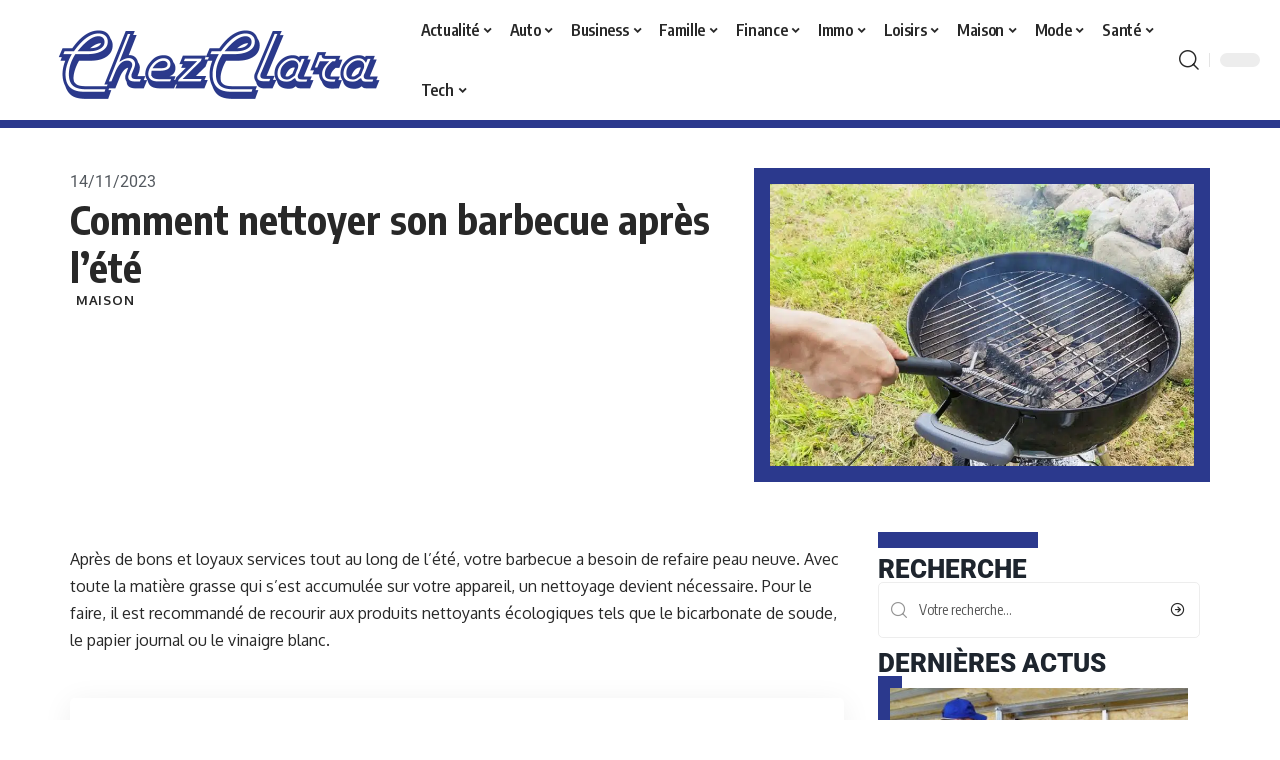

--- FILE ---
content_type: text/html; charset=UTF-8
request_url: https://www.chez-clara.net/comment-nettoyer-son-barbecue-apres-lete/
body_size: 31994
content:
<!DOCTYPE html>
<html lang="fr-FR">
<head><meta charset="UTF-8"><script>if(navigator.userAgent.match(/MSIE|Internet Explorer/i)||navigator.userAgent.match(/Trident\/7\..*?rv:11/i)){var href=document.location.href;if(!href.match(/[?&]nowprocket/)){if(href.indexOf("?")==-1){if(href.indexOf("#")==-1){document.location.href=href+"?nowprocket=1"}else{document.location.href=href.replace("#","?nowprocket=1#")}}else{if(href.indexOf("#")==-1){document.location.href=href+"&nowprocket=1"}else{document.location.href=href.replace("#","&nowprocket=1#")}}}}</script><script>(()=>{class RocketLazyLoadScripts{constructor(){this.v="2.0.4",this.userEvents=["keydown","keyup","mousedown","mouseup","mousemove","mouseover","mouseout","touchmove","touchstart","touchend","touchcancel","wheel","click","dblclick","input"],this.attributeEvents=["onblur","onclick","oncontextmenu","ondblclick","onfocus","onmousedown","onmouseenter","onmouseleave","onmousemove","onmouseout","onmouseover","onmouseup","onmousewheel","onscroll","onsubmit"]}async t(){this.i(),this.o(),/iP(ad|hone)/.test(navigator.userAgent)&&this.h(),this.u(),this.l(this),this.m(),this.k(this),this.p(this),this._(),await Promise.all([this.R(),this.L()]),this.lastBreath=Date.now(),this.S(this),this.P(),this.D(),this.O(),this.M(),await this.C(this.delayedScripts.normal),await this.C(this.delayedScripts.defer),await this.C(this.delayedScripts.async),await this.T(),await this.F(),await this.j(),await this.A(),window.dispatchEvent(new Event("rocket-allScriptsLoaded")),this.everythingLoaded=!0,this.lastTouchEnd&&await new Promise(t=>setTimeout(t,500-Date.now()+this.lastTouchEnd)),this.I(),this.H(),this.U(),this.W()}i(){this.CSPIssue=sessionStorage.getItem("rocketCSPIssue"),document.addEventListener("securitypolicyviolation",t=>{this.CSPIssue||"script-src-elem"!==t.violatedDirective||"data"!==t.blockedURI||(this.CSPIssue=!0,sessionStorage.setItem("rocketCSPIssue",!0))},{isRocket:!0})}o(){window.addEventListener("pageshow",t=>{this.persisted=t.persisted,this.realWindowLoadedFired=!0},{isRocket:!0}),window.addEventListener("pagehide",()=>{this.onFirstUserAction=null},{isRocket:!0})}h(){let t;function e(e){t=e}window.addEventListener("touchstart",e,{isRocket:!0}),window.addEventListener("touchend",function i(o){o.changedTouches[0]&&t.changedTouches[0]&&Math.abs(o.changedTouches[0].pageX-t.changedTouches[0].pageX)<10&&Math.abs(o.changedTouches[0].pageY-t.changedTouches[0].pageY)<10&&o.timeStamp-t.timeStamp<200&&(window.removeEventListener("touchstart",e,{isRocket:!0}),window.removeEventListener("touchend",i,{isRocket:!0}),"INPUT"===o.target.tagName&&"text"===o.target.type||(o.target.dispatchEvent(new TouchEvent("touchend",{target:o.target,bubbles:!0})),o.target.dispatchEvent(new MouseEvent("mouseover",{target:o.target,bubbles:!0})),o.target.dispatchEvent(new PointerEvent("click",{target:o.target,bubbles:!0,cancelable:!0,detail:1,clientX:o.changedTouches[0].clientX,clientY:o.changedTouches[0].clientY})),event.preventDefault()))},{isRocket:!0})}q(t){this.userActionTriggered||("mousemove"!==t.type||this.firstMousemoveIgnored?"keyup"===t.type||"mouseover"===t.type||"mouseout"===t.type||(this.userActionTriggered=!0,this.onFirstUserAction&&this.onFirstUserAction()):this.firstMousemoveIgnored=!0),"click"===t.type&&t.preventDefault(),t.stopPropagation(),t.stopImmediatePropagation(),"touchstart"===this.lastEvent&&"touchend"===t.type&&(this.lastTouchEnd=Date.now()),"click"===t.type&&(this.lastTouchEnd=0),this.lastEvent=t.type,t.composedPath&&t.composedPath()[0].getRootNode()instanceof ShadowRoot&&(t.rocketTarget=t.composedPath()[0]),this.savedUserEvents.push(t)}u(){this.savedUserEvents=[],this.userEventHandler=this.q.bind(this),this.userEvents.forEach(t=>window.addEventListener(t,this.userEventHandler,{passive:!1,isRocket:!0})),document.addEventListener("visibilitychange",this.userEventHandler,{isRocket:!0})}U(){this.userEvents.forEach(t=>window.removeEventListener(t,this.userEventHandler,{passive:!1,isRocket:!0})),document.removeEventListener("visibilitychange",this.userEventHandler,{isRocket:!0}),this.savedUserEvents.forEach(t=>{(t.rocketTarget||t.target).dispatchEvent(new window[t.constructor.name](t.type,t))})}m(){const t="return false",e=Array.from(this.attributeEvents,t=>"data-rocket-"+t),i="["+this.attributeEvents.join("],[")+"]",o="[data-rocket-"+this.attributeEvents.join("],[data-rocket-")+"]",s=(e,i,o)=>{o&&o!==t&&(e.setAttribute("data-rocket-"+i,o),e["rocket"+i]=new Function("event",o),e.setAttribute(i,t))};new MutationObserver(t=>{for(const n of t)"attributes"===n.type&&(n.attributeName.startsWith("data-rocket-")||this.everythingLoaded?n.attributeName.startsWith("data-rocket-")&&this.everythingLoaded&&this.N(n.target,n.attributeName.substring(12)):s(n.target,n.attributeName,n.target.getAttribute(n.attributeName))),"childList"===n.type&&n.addedNodes.forEach(t=>{if(t.nodeType===Node.ELEMENT_NODE)if(this.everythingLoaded)for(const i of[t,...t.querySelectorAll(o)])for(const t of i.getAttributeNames())e.includes(t)&&this.N(i,t.substring(12));else for(const e of[t,...t.querySelectorAll(i)])for(const t of e.getAttributeNames())this.attributeEvents.includes(t)&&s(e,t,e.getAttribute(t))})}).observe(document,{subtree:!0,childList:!0,attributeFilter:[...this.attributeEvents,...e]})}I(){this.attributeEvents.forEach(t=>{document.querySelectorAll("[data-rocket-"+t+"]").forEach(e=>{this.N(e,t)})})}N(t,e){const i=t.getAttribute("data-rocket-"+e);i&&(t.setAttribute(e,i),t.removeAttribute("data-rocket-"+e))}k(t){Object.defineProperty(HTMLElement.prototype,"onclick",{get(){return this.rocketonclick||null},set(e){this.rocketonclick=e,this.setAttribute(t.everythingLoaded?"onclick":"data-rocket-onclick","this.rocketonclick(event)")}})}S(t){function e(e,i){let o=e[i];e[i]=null,Object.defineProperty(e,i,{get:()=>o,set(s){t.everythingLoaded?o=s:e["rocket"+i]=o=s}})}e(document,"onreadystatechange"),e(window,"onload"),e(window,"onpageshow");try{Object.defineProperty(document,"readyState",{get:()=>t.rocketReadyState,set(e){t.rocketReadyState=e},configurable:!0}),document.readyState="loading"}catch(t){console.log("WPRocket DJE readyState conflict, bypassing")}}l(t){this.originalAddEventListener=EventTarget.prototype.addEventListener,this.originalRemoveEventListener=EventTarget.prototype.removeEventListener,this.savedEventListeners=[],EventTarget.prototype.addEventListener=function(e,i,o){o&&o.isRocket||!t.B(e,this)&&!t.userEvents.includes(e)||t.B(e,this)&&!t.userActionTriggered||e.startsWith("rocket-")||t.everythingLoaded?t.originalAddEventListener.call(this,e,i,o):(t.savedEventListeners.push({target:this,remove:!1,type:e,func:i,options:o}),"mouseenter"!==e&&"mouseleave"!==e||t.originalAddEventListener.call(this,e,t.savedUserEvents.push,o))},EventTarget.prototype.removeEventListener=function(e,i,o){o&&o.isRocket||!t.B(e,this)&&!t.userEvents.includes(e)||t.B(e,this)&&!t.userActionTriggered||e.startsWith("rocket-")||t.everythingLoaded?t.originalRemoveEventListener.call(this,e,i,o):t.savedEventListeners.push({target:this,remove:!0,type:e,func:i,options:o})}}J(t,e){this.savedEventListeners=this.savedEventListeners.filter(i=>{let o=i.type,s=i.target||window;return e!==o||t!==s||(this.B(o,s)&&(i.type="rocket-"+o),this.$(i),!1)})}H(){EventTarget.prototype.addEventListener=this.originalAddEventListener,EventTarget.prototype.removeEventListener=this.originalRemoveEventListener,this.savedEventListeners.forEach(t=>this.$(t))}$(t){t.remove?this.originalRemoveEventListener.call(t.target,t.type,t.func,t.options):this.originalAddEventListener.call(t.target,t.type,t.func,t.options)}p(t){let e;function i(e){return t.everythingLoaded?e:e.split(" ").map(t=>"load"===t||t.startsWith("load.")?"rocket-jquery-load":t).join(" ")}function o(o){function s(e){const s=o.fn[e];o.fn[e]=o.fn.init.prototype[e]=function(){return this[0]===window&&t.userActionTriggered&&("string"==typeof arguments[0]||arguments[0]instanceof String?arguments[0]=i(arguments[0]):"object"==typeof arguments[0]&&Object.keys(arguments[0]).forEach(t=>{const e=arguments[0][t];delete arguments[0][t],arguments[0][i(t)]=e})),s.apply(this,arguments),this}}if(o&&o.fn&&!t.allJQueries.includes(o)){const e={DOMContentLoaded:[],"rocket-DOMContentLoaded":[]};for(const t in e)document.addEventListener(t,()=>{e[t].forEach(t=>t())},{isRocket:!0});o.fn.ready=o.fn.init.prototype.ready=function(i){function s(){parseInt(o.fn.jquery)>2?setTimeout(()=>i.bind(document)(o)):i.bind(document)(o)}return"function"==typeof i&&(t.realDomReadyFired?!t.userActionTriggered||t.fauxDomReadyFired?s():e["rocket-DOMContentLoaded"].push(s):e.DOMContentLoaded.push(s)),o([])},s("on"),s("one"),s("off"),t.allJQueries.push(o)}e=o}t.allJQueries=[],o(window.jQuery),Object.defineProperty(window,"jQuery",{get:()=>e,set(t){o(t)}})}P(){const t=new Map;document.write=document.writeln=function(e){const i=document.currentScript,o=document.createRange(),s=i.parentElement;let n=t.get(i);void 0===n&&(n=i.nextSibling,t.set(i,n));const c=document.createDocumentFragment();o.setStart(c,0),c.appendChild(o.createContextualFragment(e)),s.insertBefore(c,n)}}async R(){return new Promise(t=>{this.userActionTriggered?t():this.onFirstUserAction=t})}async L(){return new Promise(t=>{document.addEventListener("DOMContentLoaded",()=>{this.realDomReadyFired=!0,t()},{isRocket:!0})})}async j(){return this.realWindowLoadedFired?Promise.resolve():new Promise(t=>{window.addEventListener("load",t,{isRocket:!0})})}M(){this.pendingScripts=[];this.scriptsMutationObserver=new MutationObserver(t=>{for(const e of t)e.addedNodes.forEach(t=>{"SCRIPT"!==t.tagName||t.noModule||t.isWPRocket||this.pendingScripts.push({script:t,promise:new Promise(e=>{const i=()=>{const i=this.pendingScripts.findIndex(e=>e.script===t);i>=0&&this.pendingScripts.splice(i,1),e()};t.addEventListener("load",i,{isRocket:!0}),t.addEventListener("error",i,{isRocket:!0}),setTimeout(i,1e3)})})})}),this.scriptsMutationObserver.observe(document,{childList:!0,subtree:!0})}async F(){await this.X(),this.pendingScripts.length?(await this.pendingScripts[0].promise,await this.F()):this.scriptsMutationObserver.disconnect()}D(){this.delayedScripts={normal:[],async:[],defer:[]},document.querySelectorAll("script[type$=rocketlazyloadscript]").forEach(t=>{t.hasAttribute("data-rocket-src")?t.hasAttribute("async")&&!1!==t.async?this.delayedScripts.async.push(t):t.hasAttribute("defer")&&!1!==t.defer||"module"===t.getAttribute("data-rocket-type")?this.delayedScripts.defer.push(t):this.delayedScripts.normal.push(t):this.delayedScripts.normal.push(t)})}async _(){await this.L();let t=[];document.querySelectorAll("script[type$=rocketlazyloadscript][data-rocket-src]").forEach(e=>{let i=e.getAttribute("data-rocket-src");if(i&&!i.startsWith("data:")){i.startsWith("//")&&(i=location.protocol+i);try{const o=new URL(i).origin;o!==location.origin&&t.push({src:o,crossOrigin:e.crossOrigin||"module"===e.getAttribute("data-rocket-type")})}catch(t){}}}),t=[...new Map(t.map(t=>[JSON.stringify(t),t])).values()],this.Y(t,"preconnect")}async G(t){if(await this.K(),!0!==t.noModule||!("noModule"in HTMLScriptElement.prototype))return new Promise(e=>{let i;function o(){(i||t).setAttribute("data-rocket-status","executed"),e()}try{if(navigator.userAgent.includes("Firefox/")||""===navigator.vendor||this.CSPIssue)i=document.createElement("script"),[...t.attributes].forEach(t=>{let e=t.nodeName;"type"!==e&&("data-rocket-type"===e&&(e="type"),"data-rocket-src"===e&&(e="src"),i.setAttribute(e,t.nodeValue))}),t.text&&(i.text=t.text),t.nonce&&(i.nonce=t.nonce),i.hasAttribute("src")?(i.addEventListener("load",o,{isRocket:!0}),i.addEventListener("error",()=>{i.setAttribute("data-rocket-status","failed-network"),e()},{isRocket:!0}),setTimeout(()=>{i.isConnected||e()},1)):(i.text=t.text,o()),i.isWPRocket=!0,t.parentNode.replaceChild(i,t);else{const i=t.getAttribute("data-rocket-type"),s=t.getAttribute("data-rocket-src");i?(t.type=i,t.removeAttribute("data-rocket-type")):t.removeAttribute("type"),t.addEventListener("load",o,{isRocket:!0}),t.addEventListener("error",i=>{this.CSPIssue&&i.target.src.startsWith("data:")?(console.log("WPRocket: CSP fallback activated"),t.removeAttribute("src"),this.G(t).then(e)):(t.setAttribute("data-rocket-status","failed-network"),e())},{isRocket:!0}),s?(t.fetchPriority="high",t.removeAttribute("data-rocket-src"),t.src=s):t.src="data:text/javascript;base64,"+window.btoa(unescape(encodeURIComponent(t.text)))}}catch(i){t.setAttribute("data-rocket-status","failed-transform"),e()}});t.setAttribute("data-rocket-status","skipped")}async C(t){const e=t.shift();return e?(e.isConnected&&await this.G(e),this.C(t)):Promise.resolve()}O(){this.Y([...this.delayedScripts.normal,...this.delayedScripts.defer,...this.delayedScripts.async],"preload")}Y(t,e){this.trash=this.trash||[];let i=!0;var o=document.createDocumentFragment();t.forEach(t=>{const s=t.getAttribute&&t.getAttribute("data-rocket-src")||t.src;if(s&&!s.startsWith("data:")){const n=document.createElement("link");n.href=s,n.rel=e,"preconnect"!==e&&(n.as="script",n.fetchPriority=i?"high":"low"),t.getAttribute&&"module"===t.getAttribute("data-rocket-type")&&(n.crossOrigin=!0),t.crossOrigin&&(n.crossOrigin=t.crossOrigin),t.integrity&&(n.integrity=t.integrity),t.nonce&&(n.nonce=t.nonce),o.appendChild(n),this.trash.push(n),i=!1}}),document.head.appendChild(o)}W(){this.trash.forEach(t=>t.remove())}async T(){try{document.readyState="interactive"}catch(t){}this.fauxDomReadyFired=!0;try{await this.K(),this.J(document,"readystatechange"),document.dispatchEvent(new Event("rocket-readystatechange")),await this.K(),document.rocketonreadystatechange&&document.rocketonreadystatechange(),await this.K(),this.J(document,"DOMContentLoaded"),document.dispatchEvent(new Event("rocket-DOMContentLoaded")),await this.K(),this.J(window,"DOMContentLoaded"),window.dispatchEvent(new Event("rocket-DOMContentLoaded"))}catch(t){console.error(t)}}async A(){try{document.readyState="complete"}catch(t){}try{await this.K(),this.J(document,"readystatechange"),document.dispatchEvent(new Event("rocket-readystatechange")),await this.K(),document.rocketonreadystatechange&&document.rocketonreadystatechange(),await this.K(),this.J(window,"load"),window.dispatchEvent(new Event("rocket-load")),await this.K(),window.rocketonload&&window.rocketonload(),await this.K(),this.allJQueries.forEach(t=>t(window).trigger("rocket-jquery-load")),await this.K(),this.J(window,"pageshow");const t=new Event("rocket-pageshow");t.persisted=this.persisted,window.dispatchEvent(t),await this.K(),window.rocketonpageshow&&window.rocketonpageshow({persisted:this.persisted})}catch(t){console.error(t)}}async K(){Date.now()-this.lastBreath>45&&(await this.X(),this.lastBreath=Date.now())}async X(){return document.hidden?new Promise(t=>setTimeout(t)):new Promise(t=>requestAnimationFrame(t))}B(t,e){return e===document&&"readystatechange"===t||(e===document&&"DOMContentLoaded"===t||(e===window&&"DOMContentLoaded"===t||(e===window&&"load"===t||e===window&&"pageshow"===t)))}static run(){(new RocketLazyLoadScripts).t()}}RocketLazyLoadScripts.run()})();</script>
    
    <meta http-equiv="X-UA-Compatible" content="IE=edge">
    <meta name="viewport" content="width=device-width, initial-scale=1">
    <link rel="profile" href="https://gmpg.org/xfn/11">
	<meta name='robots' content='index, follow, max-image-preview:large, max-snippet:-1, max-video-preview:-1' />
            <link rel="apple-touch-icon" href="https://www.chez-clara.net/wp-content/uploads/chez-clara.net-512x512_2.png"/>
		            <meta name="msapplication-TileColor" content="#ffffff">
            <meta name="msapplication-TileImage" content="https://www.chez-clara.net/wp-content/uploads/chez-clara.net-512x512_2.png"/>
		
	<!-- This site is optimized with the Yoast SEO plugin v26.7 - https://yoast.com/wordpress/plugins/seo/ -->
	<title>Comment nettoyer son barbecue après l&#039;été - Chez Clara</title>
	<link rel="canonical" href="https://www.chez-clara.net/comment-nettoyer-son-barbecue-apres-lete/" />
	<meta property="og:locale" content="fr_FR" />
	<meta property="og:type" content="article" />
	<meta property="og:title" content="Comment nettoyer son barbecue après l&#039;été - Chez Clara" />
	<meta property="og:description" content="Après de bons et loyaux services tout au long de l’été, votre barbecue a besoin de refaire peau neuve. Avec toute la matière grasse qui s’est accumulée sur votre appareil, un nettoyage devient nécessaire. Pour le faire, il est recommandé de recourir aux produits nettoyants écologiques tels que le bicarbonate de soude, le papier journal [&hellip;]" />
	<meta property="og:url" content="https://www.chez-clara.net/comment-nettoyer-son-barbecue-apres-lete/" />
	<meta property="og:site_name" content="Chez Clara" />
	<meta property="article:published_time" content="2023-11-14T00:01:00+00:00" />
	<meta property="article:modified_time" content="2023-11-14T07:57:41+00:00" />
	<meta property="og:image" content="https://www.chez-clara.net/wp-content/uploads/Comment-nettoyer-son-barbecue-apres-lete.jpg" />
	<meta property="og:image:width" content="800" />
	<meta property="og:image:height" content="533" />
	<meta property="og:image:type" content="image/jpeg" />
	<meta name="author" content="Justin005" />
	<meta name="twitter:card" content="summary_large_image" />
	<meta name="twitter:label1" content="Écrit par" />
	<meta name="twitter:data1" content="Justin005" />
	<meta name="twitter:label2" content="Durée de lecture estimée" />
	<meta name="twitter:data2" content="3 minutes" />
	<script type="application/ld+json" class="yoast-schema-graph">{"@context":"https://schema.org","@graph":[{"@type":"Article","@id":"https://www.chez-clara.net/comment-nettoyer-son-barbecue-apres-lete/#article","isPartOf":{"@id":"https://www.chez-clara.net/comment-nettoyer-son-barbecue-apres-lete/"},"author":{"name":"Justin005","@id":"https://www.chez-clara.net/#/schema/person/e5fbd30ff799c211057cfdbfddb05a44"},"headline":"Comment nettoyer son barbecue après l&rsquo;été","datePublished":"2023-11-14T00:01:00+00:00","dateModified":"2023-11-14T07:57:41+00:00","mainEntityOfPage":{"@id":"https://www.chez-clara.net/comment-nettoyer-son-barbecue-apres-lete/"},"wordCount":611,"image":{"@id":"https://www.chez-clara.net/comment-nettoyer-son-barbecue-apres-lete/#primaryimage"},"thumbnailUrl":"https://www.chez-clara.net/wp-content/uploads/Comment-nettoyer-son-barbecue-apres-lete.jpg","articleSection":["Maison"],"inLanguage":"fr-FR"},{"@type":"WebPage","@id":"https://www.chez-clara.net/comment-nettoyer-son-barbecue-apres-lete/","url":"https://www.chez-clara.net/comment-nettoyer-son-barbecue-apres-lete/","name":"Comment nettoyer son barbecue après l'été - Chez Clara","isPartOf":{"@id":"https://www.chez-clara.net/#website"},"primaryImageOfPage":{"@id":"https://www.chez-clara.net/comment-nettoyer-son-barbecue-apres-lete/#primaryimage"},"image":{"@id":"https://www.chez-clara.net/comment-nettoyer-son-barbecue-apres-lete/#primaryimage"},"thumbnailUrl":"https://www.chez-clara.net/wp-content/uploads/Comment-nettoyer-son-barbecue-apres-lete.jpg","datePublished":"2023-11-14T00:01:00+00:00","dateModified":"2023-11-14T07:57:41+00:00","author":{"@id":"https://www.chez-clara.net/#/schema/person/e5fbd30ff799c211057cfdbfddb05a44"},"breadcrumb":{"@id":"https://www.chez-clara.net/comment-nettoyer-son-barbecue-apres-lete/#breadcrumb"},"inLanguage":"fr-FR","potentialAction":[{"@type":"ReadAction","target":["https://www.chez-clara.net/comment-nettoyer-son-barbecue-apres-lete/"]}]},{"@type":"ImageObject","inLanguage":"fr-FR","@id":"https://www.chez-clara.net/comment-nettoyer-son-barbecue-apres-lete/#primaryimage","url":"https://www.chez-clara.net/wp-content/uploads/Comment-nettoyer-son-barbecue-apres-lete.jpg","contentUrl":"https://www.chez-clara.net/wp-content/uploads/Comment-nettoyer-son-barbecue-apres-lete.jpg","width":800,"height":533,"caption":"Comment nettoyer son barbecue après l'été"},{"@type":"BreadcrumbList","@id":"https://www.chez-clara.net/comment-nettoyer-son-barbecue-apres-lete/#breadcrumb","itemListElement":[{"@type":"ListItem","position":1,"name":"Accueil","item":"https://www.chez-clara.net/"},{"@type":"ListItem","position":2,"name":"Comment nettoyer son barbecue après l&rsquo;été"}]},{"@type":"WebSite","@id":"https://www.chez-clara.net/#website","url":"https://www.chez-clara.net/","name":"Chez Clara","description":"Bienvenue sur mon petit blog perso","potentialAction":[{"@type":"SearchAction","target":{"@type":"EntryPoint","urlTemplate":"https://www.chez-clara.net/?s={search_term_string}"},"query-input":{"@type":"PropertyValueSpecification","valueRequired":true,"valueName":"search_term_string"}}],"inLanguage":"fr-FR"},{"@type":"Person","@id":"https://www.chez-clara.net/#/schema/person/e5fbd30ff799c211057cfdbfddb05a44","name":"Justin005","image":{"@type":"ImageObject","inLanguage":"fr-FR","@id":"https://www.chez-clara.net/#/schema/person/image/","url":"https://secure.gravatar.com/avatar/6fb45d40707752e866b6b6315d1f7c4818a299825c9cb823cf5533ec2b81c979?s=96&d=mm&r=g","contentUrl":"https://secure.gravatar.com/avatar/6fb45d40707752e866b6b6315d1f7c4818a299825c9cb823cf5533ec2b81c979?s=96&d=mm&r=g","caption":"Justin005"}}]}</script>
	<!-- / Yoast SEO plugin. -->


<link rel="alternate" type="application/rss+xml" title="Chez Clara &raquo; Flux" href="https://www.chez-clara.net/feed/" />
<link rel="alternate" type="application/rss+xml" title="Chez Clara &raquo; Flux des commentaires" href="https://www.chez-clara.net/comments/feed/" />
<link rel="alternate" title="oEmbed (JSON)" type="application/json+oembed" href="https://www.chez-clara.net/wp-json/oembed/1.0/embed?url=https%3A%2F%2Fwww.chez-clara.net%2Fcomment-nettoyer-son-barbecue-apres-lete%2F" />
<link rel="alternate" title="oEmbed (XML)" type="text/xml+oembed" href="https://www.chez-clara.net/wp-json/oembed/1.0/embed?url=https%3A%2F%2Fwww.chez-clara.net%2Fcomment-nettoyer-son-barbecue-apres-lete%2F&#038;format=xml" />
<style id='wp-img-auto-sizes-contain-inline-css'>
img:is([sizes=auto i],[sizes^="auto," i]){contain-intrinsic-size:3000px 1500px}
/*# sourceURL=wp-img-auto-sizes-contain-inline-css */
</style>
<style id='wp-emoji-styles-inline-css'>

	img.wp-smiley, img.emoji {
		display: inline !important;
		border: none !important;
		box-shadow: none !important;
		height: 1em !important;
		width: 1em !important;
		margin: 0 0.07em !important;
		vertical-align: -0.1em !important;
		background: none !important;
		padding: 0 !important;
	}
/*# sourceURL=wp-emoji-styles-inline-css */
</style>
<link rel='stylesheet' id='elementor-frontend-css' href='https://www.chez-clara.net/wp-content/plugins/elementor/assets/css/frontend.min.css?ver=3.34.1' media='all' />
<link rel='stylesheet' id='elementor-post-4715-css' href='https://www.chez-clara.net/wp-content/uploads/elementor/css/post-4715.css?ver=1768599312' media='all' />
<link rel='stylesheet' id='elementor-post-5242-css' href='https://www.chez-clara.net/wp-content/uploads/elementor/css/post-5242.css?ver=1768599312' media='all' />
<link rel='stylesheet' id='foxiz-font-css' href='//fonts.googleapis.com/css?family=Oxygen%3A400%2C700%7CEncode+Sans+Condensed%3A400%2C500%2C600%2C700%2C800&#038;display=swap&#038;ver=1.8.1' media='all' />
<link data-minify="1" rel='stylesheet' id='foxiz-main-css' href='https://www.chez-clara.net/wp-content/cache/min/1/wp-content/themes/foxiz/assets/css/main.css?ver=1768599313' media='all' />
<link data-minify="1" rel='stylesheet' id='foxiz-print-css' href='https://www.chez-clara.net/wp-content/cache/min/1/wp-content/themes/foxiz/assets/css/print.css?ver=1768599313' media='all' />
<link rel='stylesheet' id='foxiz-style-css' href='https://www.chez-clara.net/wp-content/themes/foxiz-child-017/style.css?ver=1.8.1' media='all' />
<style id='foxiz-style-inline-css'>
:root {--g-color :#2B398D;--g-color-90 :#2B398De6;}[data-theme="dark"].is-hd-4 {--nav-bg: #191C20;--nav-bg-from: #191C20;--nav-bg-to: #191C20;}[data-theme="dark"].is-hd-5, [data-theme="dark"].is-hd-5:not(.sticky-on) {--nav-bg: #191C20;--nav-bg-from: #191C20;--nav-bg-to: #191C20;}:root {--max-width-wo-sb : 860px;--hyperlink-line-color :var(--g-color);}.search-header:before { background-repeat : no-repeat;background-size : cover;background-attachment : scroll;background-position : center center;}[data-theme="dark"] .search-header:before { background-repeat : no-repeat;background-size : cover;background-attachment : scroll;background-position : center center;}.footer-has-bg { background-color : #88888812;}#amp-mobile-version-switcher { display: none; }
/*# sourceURL=foxiz-style-inline-css */
</style>
<link data-minify="1" rel='stylesheet' id='foxiz-parent-css' href='https://www.chez-clara.net/wp-content/cache/min/1/wp-content/themes/foxiz/style.css?ver=1768599313' media='all' />
<link data-minify="1" rel='stylesheet' id='foxiz-theme017-color-css' href='https://www.chez-clara.net/wp-content/cache/min/1/wp-content/themes/foxiz-child-017/style-theme017-color.css?ver=1768599313' media='all' />
<link data-minify="1" rel='stylesheet' id='foxiz-theme017-css' href='https://www.chez-clara.net/wp-content/cache/min/1/wp-content/themes/foxiz-child-017/style-theme017.css?ver=1768599313' media='all' />
<style id='rocket-lazyload-inline-css'>
.rll-youtube-player{position:relative;padding-bottom:56.23%;height:0;overflow:hidden;max-width:100%;}.rll-youtube-player:focus-within{outline: 2px solid currentColor;outline-offset: 5px;}.rll-youtube-player iframe{position:absolute;top:0;left:0;width:100%;height:100%;z-index:100;background:0 0}.rll-youtube-player img{bottom:0;display:block;left:0;margin:auto;max-width:100%;width:100%;position:absolute;right:0;top:0;border:none;height:auto;-webkit-transition:.4s all;-moz-transition:.4s all;transition:.4s all}.rll-youtube-player img:hover{-webkit-filter:brightness(75%)}.rll-youtube-player .play{height:100%;width:100%;left:0;top:0;position:absolute;background:var(--wpr-bg-a1020221-7ae1-42fb-8763-a102677f7842) no-repeat center;background-color: transparent !important;cursor:pointer;border:none;}.wp-embed-responsive .wp-has-aspect-ratio .rll-youtube-player{position:absolute;padding-bottom:0;width:100%;height:100%;top:0;bottom:0;left:0;right:0}
/*# sourceURL=rocket-lazyload-inline-css */
</style>
<link data-minify="1" rel='stylesheet' id='elementor-gf-local-roboto-css' href='https://www.chez-clara.net/wp-content/cache/min/1/wp-content/uploads/elementor/google-fonts/css/roboto.css?ver=1768599313' media='all' />
<link data-minify="1" rel='stylesheet' id='elementor-gf-local-robotoslab-css' href='https://www.chez-clara.net/wp-content/cache/min/1/wp-content/uploads/elementor/google-fonts/css/robotoslab.css?ver=1768599313' media='all' />
<script src="https://www.chez-clara.net/wp-includes/js/jquery/jquery.min.js?ver=3.7.1" id="jquery-core-js" data-rocket-defer defer></script>
<script src="https://www.chez-clara.net/wp-includes/js/jquery/jquery-migrate.min.js?ver=3.4.1" id="jquery-migrate-js" data-rocket-defer defer></script>
<link rel="https://api.w.org/" href="https://www.chez-clara.net/wp-json/" /><link rel="alternate" title="JSON" type="application/json" href="https://www.chez-clara.net/wp-json/wp/v2/posts/2581" /><meta name="generator" content="WordPress 6.9" />
<link rel='shortlink' href='https://www.chez-clara.net/?p=2581' />
<link rel="EditURI" type="application/rsd+xml" title="RSD" href="https://www.chez-clara.net/send.php?rsd" />
<!-- Google tag (gtag.js) -->
<script type="rocketlazyloadscript" async data-rocket-src="https://www.googletagmanager.com/gtag/js?id=G-48C8KSXZHY"></script>
<script type="rocketlazyloadscript">
  window.dataLayer = window.dataLayer || [];
  function gtag(){dataLayer.push(arguments);}
  gtag('js', new Date());

  gtag('config', 'G-48C8KSXZHY');
</script>
<link rel="icon" type="image/png" href="/wp-content/uploads/fbrfg/favicon-96x96.png" sizes="96x96" />
<link rel="icon" type="image/svg+xml" href="/wp-content/uploads/fbrfg/favicon.svg" />
<link rel="shortcut icon" href="/wp-content/uploads/fbrfg/favicon.ico" />
<link rel="apple-touch-icon" sizes="180x180" href="/wp-content/uploads/fbrfg/apple-touch-icon.png" />
<link rel="manifest" href="/wp-content/uploads/fbrfg/site.webmanifest" /><style>
        .elementor-widget-sidebar {
            position: sticky !important;
            top: 20px !important;
        }
    </style><meta name="generator" content="Elementor 3.34.1; features: e_font_icon_svg, additional_custom_breakpoints; settings: css_print_method-external, google_font-enabled, font_display-swap">
			<style>
				.e-con.e-parent:nth-of-type(n+4):not(.e-lazyloaded):not(.e-no-lazyload),
				.e-con.e-parent:nth-of-type(n+4):not(.e-lazyloaded):not(.e-no-lazyload) * {
					background-image: none !important;
				}
				@media screen and (max-height: 1024px) {
					.e-con.e-parent:nth-of-type(n+3):not(.e-lazyloaded):not(.e-no-lazyload),
					.e-con.e-parent:nth-of-type(n+3):not(.e-lazyloaded):not(.e-no-lazyload) * {
						background-image: none !important;
					}
				}
				@media screen and (max-height: 640px) {
					.e-con.e-parent:nth-of-type(n+2):not(.e-lazyloaded):not(.e-no-lazyload),
					.e-con.e-parent:nth-of-type(n+2):not(.e-lazyloaded):not(.e-no-lazyload) * {
						background-image: none !important;
					}
				}
			</style>
			<link rel="icon" href="https://www.chez-clara.net/wp-content/uploads/chez-clara.net-512x512_2-1-150x150.png" sizes="32x32" />
<link rel="icon" href="https://www.chez-clara.net/wp-content/uploads/chez-clara.net-512x512_2-1-300x300.png" sizes="192x192" />
<link rel="apple-touch-icon" href="https://www.chez-clara.net/wp-content/uploads/chez-clara.net-512x512_2-1-300x300.png" />
<meta name="msapplication-TileImage" content="https://www.chez-clara.net/wp-content/uploads/chez-clara.net-512x512_2-1-300x300.png" />
<noscript><style id="rocket-lazyload-nojs-css">.rll-youtube-player, [data-lazy-src]{display:none !important;}</style></noscript><style id="wpr-lazyload-bg-container"></style><style id="wpr-lazyload-bg-exclusion"></style>
<noscript>
<style id="wpr-lazyload-bg-nostyle">.rll-youtube-player .play{--wpr-bg-a1020221-7ae1-42fb-8763-a102677f7842: url('https://www.chez-clara.net/wp-content/plugins/wp-rocket/assets/img/youtube.png');}</style>
</noscript>
<script type="application/javascript">const rocket_pairs = [{"selector":".rll-youtube-player .play","style":".rll-youtube-player .play{--wpr-bg-a1020221-7ae1-42fb-8763-a102677f7842: url('https:\/\/www.chez-clara.net\/wp-content\/plugins\/wp-rocket\/assets\/img\/youtube.png');}","hash":"a1020221-7ae1-42fb-8763-a102677f7842","url":"https:\/\/www.chez-clara.net\/wp-content\/plugins\/wp-rocket\/assets\/img\/youtube.png"}]; const rocket_excluded_pairs = [];</script><meta name="generator" content="WP Rocket 3.20.3" data-wpr-features="wpr_lazyload_css_bg_img wpr_delay_js wpr_defer_js wpr_minify_js wpr_lazyload_images wpr_lazyload_iframes wpr_cache_webp wpr_minify_css wpr_desktop" /></head>
<body data-rsssl=1 class="wp-singular post-template-default single single-post postid-2581 single-format-standard wp-embed-responsive wp-theme-foxiz wp-child-theme-foxiz-child-017 elementor-default elementor-kit-4715 menu-ani-1 hover-ani-1 is-rm-1 is-hd-3 is-stemplate is-backtop none-m-backtop is-mstick is-smart-sticky sync-bookmarks" data-theme="default">
<div data-rocket-location-hash="7e4f4a3adee48df92822953dbaffab3d" class="site-outer">
	        <header data-rocket-location-hash="ae48725e1c4ea21e69d04fe8096044e2" id="site-header" class="header-wrap rb-section header-set-1 header-3 header-fw style-none has-quick-menu">
			        <div data-rocket-location-hash="bf588db960b64fe2d3b70204ea757e70" class="reading-indicator"><span id="reading-progress"></span></div>
		            <div id="navbar-outer" class="navbar-outer">
                <div id="sticky-holder" class="sticky-holder">
                    <div class="navbar-wrap">
                        <div class="rb-container edge-padding">
                            <div class="navbar-inner">
                                <div class="navbar-left">
									        <div class="logo-wrap is-image-logo site-branding">
            <a href="https://www.chez-clara.net/" class="logo" title="Chez Clara">
				<img class="logo-default" data-mode="default" height="400" width="800" src="https://www.chez-clara.net/wp-content/uploads/chez-clara.net-800x400-1-1.png" srcset="https://www.chez-clara.net/wp-content/uploads/chez-clara.net-800x400-1-1.png 1x,https://www.chez-clara.net/wp-content/uploads/chez-clara.net-800x400-1-1.png 2x" alt="Chez Clara" decoding="async" loading="eager"><img class="logo-dark" data-mode="dark" height="400" width="800" src="https://www.chez-clara.net/wp-content/uploads/chez-clara.net-800x400-1-1.png" srcset="https://www.chez-clara.net/wp-content/uploads/chez-clara.net-800x400-1-1.png 1x,https://www.chez-clara.net/wp-content/uploads/chez-clara.net-800x400-1-1.png 2x" alt="Chez Clara" decoding="async" loading="eager">            </a>
        </div>
		                                </div>
                                <div class="navbar-center">
									        <nav id="site-navigation" class="main-menu-wrap" aria-label="main menu"><ul id="menu-main-1" class="main-menu rb-menu large-menu" itemscope itemtype="https://www.schema.org/SiteNavigationElement"><li class="menu-item menu-item-type-taxonomy menu-item-object-category menu-item-1731 menu-item-has-children menu-has-child-mega is-child-wide"><a href="https://www.chez-clara.net/actu/"><span>Actualité</span></a><div class="mega-dropdown is-mega-category"><div class="rb-container edge-padding"><div class="mega-dropdown-inner"><div class="mega-header mega-header-fw"><span class="h4">Actualité</span><a class="mega-link is-meta" href="https://www.chez-clara.net/actu/"><span>Show More</span><i class="rbi rbi-cright" aria-hidden="true"></i></a></div><div id="mega-listing-1731" class="block-wrap block-small block-grid block-grid-small-1 rb-columns rb-col-5 is-gap-10"><div class="block-inner">        <div class="p-wrap p-grid p-grid-small-1" data-pid="389">
	            <div class="feat-holder overlay-text">
				        <div class="p-featured">
			        <a class="p-flink" href="https://www.chez-clara.net/la-location-dans-le-domaine-du-btp-une-certaine-evolution/" title="La location dans le domaine du BTP : une certaine évolution">
			<img width="330" height="220" src="https://www.chez-clara.net/wp-content/uploads/Bétonnière_de_chantier-330x220.jpg" class="featured-img wp-post-image" alt="" loading="eager" decoding="async" srcset="https://www.chez-clara.net/wp-content/uploads/Bétonnière_de_chantier-330x220.jpg 330w, https://www.chez-clara.net/wp-content/uploads/Bétonnière_de_chantier-420x280.jpg 420w, https://www.chez-clara.net/wp-content/uploads/Bétonnière_de_chantier-615x410.jpg 615w" sizes="(max-width: 330px) 100vw, 330px" />        </a>
		        </div>
	            </div>
		        <div class="p-content">
			<span class="entry-title h4">        <a class="p-url" href="https://www.chez-clara.net/la-location-dans-le-domaine-du-btp-une-certaine-evolution/" rel="bookmark">La location dans le domaine du BTP : une certaine évolution</a></span>            <div class="p-meta">
                <div class="meta-inner is-meta">
					<span class="meta-el meta-update">
		            <time class="date date-updated" title="2026-01-20T10:32:57+01:00">20 janvier 2026</time>
		        </span>
		                </div>
				            </div>
		        </div>
		        </div>
	        <div class="p-wrap p-grid p-grid-small-1" data-pid="2078">
	            <div class="feat-holder overlay-text">
				        <div class="p-featured">
			        <a class="p-flink" href="https://www.chez-clara.net/otto-kilcher-qui-est-cette-personnalite-de-la-television/" title="Otto Kilcher : qui est cette personnalité de la télévision ?">
			<img width="330" height="220" src="https://www.chez-clara.net/wp-content/uploads/Otto-Kilcher-qui-est-cette-personnalite-de-la-television-330x220.jpg" class="featured-img wp-post-image" alt="Otto Kilcher qui est cette personnalité de la télévision" loading="eager" decoding="async" srcset="https://www.chez-clara.net/wp-content/uploads/Otto-Kilcher-qui-est-cette-personnalite-de-la-television-330x220.jpg 330w, https://www.chez-clara.net/wp-content/uploads/Otto-Kilcher-qui-est-cette-personnalite-de-la-television-420x280.jpg 420w, https://www.chez-clara.net/wp-content/uploads/Otto-Kilcher-qui-est-cette-personnalite-de-la-television-615x410.jpg 615w" sizes="(max-width: 330px) 100vw, 330px" />        </a>
		        </div>
	            </div>
		        <div class="p-content">
			<span class="entry-title h4">        <a class="p-url" href="https://www.chez-clara.net/otto-kilcher-qui-est-cette-personnalite-de-la-television/" rel="bookmark">Otto Kilcher : qui est cette personnalité de la télévision ?</a></span>            <div class="p-meta">
                <div class="meta-inner is-meta">
					<span class="meta-el meta-update">
		            <time class="date date-updated" title="2026-01-20T10:32:52+01:00">20 janvier 2026</time>
		        </span>
		                </div>
				            </div>
		        </div>
		        </div>
	        <div class="p-wrap p-grid p-grid-small-1" data-pid="2084">
	            <div class="feat-holder overlay-text">
				        <div class="p-featured">
			        <a class="p-flink" href="https://www.chez-clara.net/ryan-friedlinghaus-sa-taille-son-poids-qui-est-sa-femme/" title="Ryan Friedlinghaus (sa taille, son poids) qui est sa femme ?">
			<img width="330" height="220" src="https://www.chez-clara.net/wp-content/uploads/Ryan-Friedlinghaus-sa-taille-son-poids-qui-est-sa-femme-330x220.jpg" class="featured-img wp-post-image" alt="Ryan Friedlinghaus (sa taille, son poids) qui est sa femme" loading="eager" decoding="async" srcset="https://www.chez-clara.net/wp-content/uploads/Ryan-Friedlinghaus-sa-taille-son-poids-qui-est-sa-femme-330x220.jpg 330w, https://www.chez-clara.net/wp-content/uploads/Ryan-Friedlinghaus-sa-taille-son-poids-qui-est-sa-femme-420x280.jpg 420w, https://www.chez-clara.net/wp-content/uploads/Ryan-Friedlinghaus-sa-taille-son-poids-qui-est-sa-femme-615x410.jpg 615w" sizes="(max-width: 330px) 100vw, 330px" />        </a>
		        </div>
	            </div>
		        <div class="p-content">
			<span class="entry-title h4">        <a class="p-url" href="https://www.chez-clara.net/ryan-friedlinghaus-sa-taille-son-poids-qui-est-sa-femme/" rel="bookmark">Ryan Friedlinghaus (sa taille, son poids) qui est sa femme ?</a></span>            <div class="p-meta">
                <div class="meta-inner is-meta">
					<span class="meta-el meta-update">
		            <time class="date date-updated" title="2026-01-20T10:32:50+01:00">20 janvier 2026</time>
		        </span>
		                </div>
				            </div>
		        </div>
		        </div>
	        <div class="p-wrap p-grid p-grid-small-1" data-pid="3329">
	            <div class="feat-holder overlay-text">
				        <div class="p-featured">
			        <a class="p-flink" href="https://www.chez-clara.net/art-de-la-table-disposition-correcte-des-verres/" title="Art de la table : disposition correcte des verres">
			<img width="330" height="220" src="https://www.chez-clara.net/wp-content/uploads/Art-de-la-table-disposition-correcte-des-verres-330x220.jpg" class="featured-img wp-post-image" alt="Art de la table : disposition correcte des verres" loading="eager" decoding="async" srcset="https://www.chez-clara.net/wp-content/uploads/Art-de-la-table-disposition-correcte-des-verres-330x220.jpg 330w, https://www.chez-clara.net/wp-content/uploads/Art-de-la-table-disposition-correcte-des-verres-420x280.jpg 420w, https://www.chez-clara.net/wp-content/uploads/Art-de-la-table-disposition-correcte-des-verres-615x410.jpg 615w" sizes="(max-width: 330px) 100vw, 330px" />        </a>
		        </div>
	            </div>
		        <div class="p-content">
			<span class="entry-title h4">        <a class="p-url" href="https://www.chez-clara.net/art-de-la-table-disposition-correcte-des-verres/" rel="bookmark">Art de la table : disposition correcte des verres</a></span>            <div class="p-meta">
                <div class="meta-inner is-meta">
					<span class="meta-el meta-update">
		            <time class="date date-updated" title="2026-01-20T10:32:48+01:00">20 janvier 2026</time>
		        </span>
		                </div>
				            </div>
		        </div>
		        </div>
	        <div class="p-wrap p-grid p-grid-small-1" data-pid="1246">
	            <div class="feat-holder overlay-text">
				        <div class="p-featured">
			        <a class="p-flink" href="https://www.chez-clara.net/comment-faire-une-mere-pour-vinaigre-de-vin/" title="Comment faire une mère pour vinaigre de vin ?">
			<img width="330" height="220" src="https://www.chez-clara.net/wp-content/uploads/mere-de-vinaigre-de-vin-330x220.jpg" class="featured-img wp-post-image" alt="une mère pour vinaigre de vin " loading="eager" decoding="async" srcset="https://www.chez-clara.net/wp-content/uploads/mere-de-vinaigre-de-vin-330x220.jpg 330w, https://www.chez-clara.net/wp-content/uploads/mere-de-vinaigre-de-vin-420x280.jpg 420w, https://www.chez-clara.net/wp-content/uploads/mere-de-vinaigre-de-vin-615x410.jpg 615w" sizes="(max-width: 330px) 100vw, 330px" />        </a>
		        </div>
	            </div>
		        <div class="p-content">
			<span class="entry-title h4">        <a class="p-url" href="https://www.chez-clara.net/comment-faire-une-mere-pour-vinaigre-de-vin/" rel="bookmark">Comment faire une mère pour vinaigre de vin ?</a></span>            <div class="p-meta">
                <div class="meta-inner is-meta">
					<span class="meta-el meta-update">
		            <time class="date date-updated" title="2026-01-18T10:26:08+01:00">18 janvier 2026</time>
		        </span>
		                </div>
				            </div>
		        </div>
		        </div>
	</div></div></div></div></div></li>
<li class="menu-item menu-item-type-taxonomy menu-item-object-category menu-item-1732 menu-item-has-children menu-has-child-mega is-child-wide"><a href="https://www.chez-clara.net/auto/"><span>Auto</span></a><div class="mega-dropdown is-mega-category"><div class="rb-container edge-padding"><div class="mega-dropdown-inner"><div class="mega-header mega-header-fw"><span class="h4">Auto</span><a class="mega-link is-meta" href="https://www.chez-clara.net/auto/"><span>Show More</span><i class="rbi rbi-cright" aria-hidden="true"></i></a></div><div id="mega-listing-1732" class="block-wrap block-small block-grid block-grid-small-1 rb-columns rb-col-5 is-gap-10"><div class="block-inner">        <div class="p-wrap p-grid p-grid-small-1" data-pid="3981">
	            <div class="feat-holder overlay-text">
				        <div class="p-featured">
			        <a class="p-flink" href="https://www.chez-clara.net/connexion-sur-one-dekra-mode-demploi-et-conseils/" title="Connexion sur One Dekra : mode d&#8217;emploi et conseils">
			<img width="330" height="220" src="https://www.chez-clara.net/wp-content/uploads/out-0-21-330x220.webp" class="featured-img wp-post-image" alt="" loading="eager" decoding="async" srcset="https://www.chez-clara.net/wp-content/uploads/out-0-21-330x220.webp 330w, https://www.chez-clara.net/wp-content/uploads/out-0-21-420x280.webp 420w, https://www.chez-clara.net/wp-content/uploads/out-0-21-615x410.webp 615w" sizes="(max-width: 330px) 100vw, 330px" />        </a>
		        </div>
	            </div>
		        <div class="p-content">
			<span class="entry-title h4">        <a class="p-url" href="https://www.chez-clara.net/connexion-sur-one-dekra-mode-demploi-et-conseils/" rel="bookmark">Connexion sur One Dekra : mode d&#8217;emploi et conseils</a></span>            <div class="p-meta">
                <div class="meta-inner is-meta">
					<span class="meta-el meta-update">
		            <time class="date date-updated" title="2026-01-20T10:32:54+01:00">20 janvier 2026</time>
		        </span>
		                </div>
				            </div>
		        </div>
		        </div>
	        <div class="p-wrap p-grid p-grid-small-1" data-pid="1564">
	            <div class="feat-holder overlay-text">
				        <div class="p-featured">
			        <a class="p-flink" href="https://www.chez-clara.net/hopauto-la-meilleure-plateforme-de-vente-de-voitures-neuves-et-doccasion/" title="Hopauto, la meilleure plateforme de vente de voitures neuves et d’occasion">
			<img width="330" height="220" src="https://www.chez-clara.net/wp-content/uploads/cover-r4x3w1000-6166a50a51576-un-couple-achete-une-voiture-330x220.jpg" class="featured-img wp-post-image" alt="" loading="eager" decoding="async" srcset="https://www.chez-clara.net/wp-content/uploads/cover-r4x3w1000-6166a50a51576-un-couple-achete-une-voiture-330x220.jpg 330w, https://www.chez-clara.net/wp-content/uploads/cover-r4x3w1000-6166a50a51576-un-couple-achete-une-voiture-420x280.jpg 420w, https://www.chez-clara.net/wp-content/uploads/cover-r4x3w1000-6166a50a51576-un-couple-achete-une-voiture-615x410.jpg 615w" sizes="(max-width: 330px) 100vw, 330px" />        </a>
		        </div>
	            </div>
		        <div class="p-content">
			<span class="entry-title h4">        <a class="p-url" href="https://www.chez-clara.net/hopauto-la-meilleure-plateforme-de-vente-de-voitures-neuves-et-doccasion/" rel="bookmark">Hopauto, la meilleure plateforme de vente de voitures neuves et d’occasion</a></span>            <div class="p-meta">
                <div class="meta-inner is-meta">
					<span class="meta-el meta-update">
		            <time class="date date-updated" title="2026-01-20T10:32:46+01:00">20 janvier 2026</time>
		        </span>
		                </div>
				            </div>
		        </div>
		        </div>
	        <div class="p-wrap p-grid p-grid-small-1" data-pid="5252">
	            <div class="feat-holder overlay-text">
				        <div class="p-featured">
			        <a class="p-flink" href="https://www.chez-clara.net/transports-decouvrez-les-4-differents-moyens-de-transport/" title="Transports : Découvrez les 4 différents moyens de transport">
			<img width="330" height="220" src="https://www.chez-clara.net/wp-content/uploads/adultes-modes-de-transport-urbain-330x220.png" class="featured-img wp-post-image" alt="Quatre adultes en action avec différents transports urbains" loading="eager" decoding="async" srcset="https://www.chez-clara.net/wp-content/uploads/adultes-modes-de-transport-urbain-330x220.png 330w, https://www.chez-clara.net/wp-content/uploads/adultes-modes-de-transport-urbain-300x200.png 300w, https://www.chez-clara.net/wp-content/uploads/adultes-modes-de-transport-urbain-768x512.png 768w, https://www.chez-clara.net/wp-content/uploads/adultes-modes-de-transport-urbain-420x280.png 420w, https://www.chez-clara.net/wp-content/uploads/adultes-modes-de-transport-urbain-615x410.png 615w, https://www.chez-clara.net/wp-content/uploads/adultes-modes-de-transport-urbain-860x573.png 860w, https://www.chez-clara.net/wp-content/uploads/adultes-modes-de-transport-urbain.png 1200w" sizes="(max-width: 330px) 100vw, 330px" />        </a>
		        </div>
	            </div>
		        <div class="p-content">
			<span class="entry-title h4">        <a class="p-url" href="https://www.chez-clara.net/transports-decouvrez-les-4-differents-moyens-de-transport/" rel="bookmark">Transports : Découvrez les 4 différents moyens de transport</a></span>            <div class="p-meta">
                <div class="meta-inner is-meta">
					<span class="meta-el meta-update">
		            <time class="date date-updated" title="2026-01-15T08:31:21+01:00">15 janvier 2026</time>
		        </span>
		                </div>
				            </div>
		        </div>
		        </div>
	        <div class="p-wrap p-grid p-grid-small-1" data-pid="1959">
	            <div class="feat-holder overlay-text">
				        <div class="p-featured">
			        <a class="p-flink" href="https://www.chez-clara.net/quest-ce-quun-gestionnaire-de-parc-automobile/" title="Le rôle clé d&rsquo;un gestionnaire de parc automobile expliqué simplement">
			<img width="330" height="220" src="https://www.chez-clara.net/wp-content/uploads/car-parked-on-road-car-on-street-car-cars-road-automotive-automobile-front-auto-vehicle-street_t20_OpQ7KE-1047x675-1-330x220.jpg" class="featured-img wp-post-image" alt="Qu&#039;est-ce qu&#039;un gestionnaire de parc automobile ?" loading="eager" decoding="async" srcset="https://www.chez-clara.net/wp-content/uploads/car-parked-on-road-car-on-street-car-cars-road-automotive-automobile-front-auto-vehicle-street_t20_OpQ7KE-1047x675-1-330x220.jpg 330w, https://www.chez-clara.net/wp-content/uploads/car-parked-on-road-car-on-street-car-cars-road-automotive-automobile-front-auto-vehicle-street_t20_OpQ7KE-1047x675-1-420x280.jpg 420w, https://www.chez-clara.net/wp-content/uploads/car-parked-on-road-car-on-street-car-cars-road-automotive-automobile-front-auto-vehicle-street_t20_OpQ7KE-1047x675-1-615x410.jpg 615w" sizes="(max-width: 330px) 100vw, 330px" />        </a>
		        </div>
	            </div>
		        <div class="p-content">
			<span class="entry-title h4">        <a class="p-url" href="https://www.chez-clara.net/quest-ce-quun-gestionnaire-de-parc-automobile/" rel="bookmark">Le rôle clé d&rsquo;un gestionnaire de parc automobile expliqué simplement</a></span>            <div class="p-meta">
                <div class="meta-inner is-meta">
					<span class="meta-el meta-update">
		            <time class="date date-updated" title="2026-01-03T21:31:35+01:00">3 janvier 2026</time>
		        </span>
		                </div>
				            </div>
		        </div>
		        </div>
	        <div class="p-wrap p-grid p-grid-small-1" data-pid="4645">
	            <div class="feat-holder overlay-text">
				        <div class="p-featured">
			        <a class="p-flink" href="https://www.chez-clara.net/meilleure-voiture-avec-salaire-de-5000-euros-conseils-et-options/" title="Meilleure voiture avec salaire de 5000 euros : conseils et options">
			<img width="330" height="220" src="https://www.chez-clara.net/wp-content/uploads/generated_7169323778269605031-330x220.png" class="featured-img wp-post-image" alt="" loading="eager" decoding="async" srcset="https://www.chez-clara.net/wp-content/uploads/generated_7169323778269605031-330x220.png 330w, https://www.chez-clara.net/wp-content/uploads/generated_7169323778269605031-420x280.png 420w, https://www.chez-clara.net/wp-content/uploads/generated_7169323778269605031-615x410.png 615w, https://www.chez-clara.net/wp-content/uploads/generated_7169323778269605031-860x573.png 860w, https://www.chez-clara.net/wp-content/uploads/generated_7169323778269605031-300x200.png 300w, https://www.chez-clara.net/wp-content/uploads/generated_7169323778269605031-768x512.png 768w, https://www.chez-clara.net/wp-content/uploads/generated_7169323778269605031-283x189.png 283w, https://www.chez-clara.net/wp-content/uploads/generated_7169323778269605031-950x633.png 950w, https://www.chez-clara.net/wp-content/uploads/generated_7169323778269605031.png 1200w" sizes="(max-width: 330px) 100vw, 330px" />        </a>
		        </div>
	            </div>
		        <div class="p-content">
			<span class="entry-title h4">        <a class="p-url" href="https://www.chez-clara.net/meilleure-voiture-avec-salaire-de-5000-euros-conseils-et-options/" rel="bookmark">Meilleure voiture avec salaire de 5000 euros : conseils et options</a></span>            <div class="p-meta">
                <div class="meta-inner is-meta">
					<span class="meta-el meta-update">
		            <time class="date date-updated" title="2025-12-31T18:50:33+01:00">31 décembre 2025</time>
		        </span>
		                </div>
				            </div>
		        </div>
		        </div>
	</div></div></div></div></div></li>
<li class="menu-item menu-item-type-taxonomy menu-item-object-category menu-item-1733 menu-item-has-children menu-has-child-mega is-child-wide"><a href="https://www.chez-clara.net/business/"><span>Business</span></a><div class="mega-dropdown is-mega-category"><div class="rb-container edge-padding"><div class="mega-dropdown-inner"><div class="mega-header mega-header-fw"><span class="h4">Business</span><a class="mega-link is-meta" href="https://www.chez-clara.net/business/"><span>Show More</span><i class="rbi rbi-cright" aria-hidden="true"></i></a></div><div id="mega-listing-1733" class="block-wrap block-small block-grid block-grid-small-1 rb-columns rb-col-5 is-gap-10"><div class="block-inner">        <div class="p-wrap p-grid p-grid-small-1" data-pid="1637">
	            <div class="feat-holder overlay-text">
				        <div class="p-featured">
			        <a class="p-flink" href="https://www.chez-clara.net/entreprises-quest-ce-quun-college-de-gerance/" title="Entreprises : qu’est-ce qu’un collège de gérance ?">
			<img width="330" height="220" src="https://www.chez-clara.net/wp-content/uploads/5169ee2a-027d-4525-970e-3eaf339bf36b-330x220.png" class="featured-img wp-post-image" alt="" loading="eager" decoding="async" srcset="https://www.chez-clara.net/wp-content/uploads/5169ee2a-027d-4525-970e-3eaf339bf36b-330x220.png 330w, https://www.chez-clara.net/wp-content/uploads/5169ee2a-027d-4525-970e-3eaf339bf36b-420x280.png 420w, https://www.chez-clara.net/wp-content/uploads/5169ee2a-027d-4525-970e-3eaf339bf36b-615x410.png 615w" sizes="(max-width: 330px) 100vw, 330px" />        </a>
		        </div>
	            </div>
		        <div class="p-content">
			<span class="entry-title h4">        <a class="p-url" href="https://www.chez-clara.net/entreprises-quest-ce-quun-college-de-gerance/" rel="bookmark">Entreprises : qu’est-ce qu’un collège de gérance ?</a></span>            <div class="p-meta">
                <div class="meta-inner is-meta">
					<span class="meta-el meta-update">
		            <time class="date date-updated" title="2026-01-20T10:32:51+01:00">20 janvier 2026</time>
		        </span>
		                </div>
				            </div>
		        </div>
		        </div>
	        <div class="p-wrap p-grid p-grid-small-1" data-pid="3643">
	            <div class="feat-holder overlay-text">
				        <div class="p-featured">
			        <a class="p-flink" href="https://www.chez-clara.net/comprendre-le-service-davisage-definition-et-fonctionnement/" title="Comprendre le service d&rsquo;avisage : définition et fonctionnement">
			<img width="330" height="220" src="https://www.chez-clara.net/wp-content/uploads/196945d3-79b7-41ac-a82e-65e567d05a38-330x220.png" class="featured-img wp-post-image" alt="" loading="eager" decoding="async" srcset="https://www.chez-clara.net/wp-content/uploads/196945d3-79b7-41ac-a82e-65e567d05a38-330x220.png 330w, https://www.chez-clara.net/wp-content/uploads/196945d3-79b7-41ac-a82e-65e567d05a38-420x280.png 420w, https://www.chez-clara.net/wp-content/uploads/196945d3-79b7-41ac-a82e-65e567d05a38-615x410.png 615w" sizes="(max-width: 330px) 100vw, 330px" />        </a>
		        </div>
	            </div>
		        <div class="p-content">
			<span class="entry-title h4">        <a class="p-url" href="https://www.chez-clara.net/comprendre-le-service-davisage-definition-et-fonctionnement/" rel="bookmark">Comprendre le service d&rsquo;avisage : définition et fonctionnement</a></span>            <div class="p-meta">
                <div class="meta-inner is-meta">
					<span class="meta-el meta-update">
		            <time class="date date-updated" title="2026-01-18T10:26:06+01:00">18 janvier 2026</time>
		        </span>
		                </div>
				            </div>
		        </div>
		        </div>
	        <div class="p-wrap p-grid p-grid-small-1" data-pid="3525">
	            <div class="feat-holder overlay-text">
				        <div class="p-featured">
			        <a class="p-flink" href="https://www.chez-clara.net/top-alternatives-a-groupon-sites-de-deals-et-reductions-en-ligne/" title="Top alternatives à Groupon : sites de deals et réductions en ligne">
			<img width="330" height="220" src="https://www.chez-clara.net/wp-content/uploads/5215bd85-5a16-418a-b828-55e3de6af3e1-330x220.png" class="featured-img wp-post-image" alt="" loading="eager" decoding="async" srcset="https://www.chez-clara.net/wp-content/uploads/5215bd85-5a16-418a-b828-55e3de6af3e1-330x220.png 330w, https://www.chez-clara.net/wp-content/uploads/5215bd85-5a16-418a-b828-55e3de6af3e1-420x280.png 420w, https://www.chez-clara.net/wp-content/uploads/5215bd85-5a16-418a-b828-55e3de6af3e1-615x410.png 615w" sizes="(max-width: 330px) 100vw, 330px" />        </a>
		        </div>
	            </div>
		        <div class="p-content">
			<span class="entry-title h4">        <a class="p-url" href="https://www.chez-clara.net/top-alternatives-a-groupon-sites-de-deals-et-reductions-en-ligne/" rel="bookmark">Top alternatives à Groupon : sites de deals et réductions en ligne</a></span>            <div class="p-meta">
                <div class="meta-inner is-meta">
					<span class="meta-el meta-update">
		            <time class="date date-updated" title="2026-01-18T10:25:58+01:00">18 janvier 2026</time>
		        </span>
		                </div>
				            </div>
		        </div>
		        </div>
	        <div class="p-wrap p-grid p-grid-small-1" data-pid="1821">
	            <div class="feat-holder overlay-text">
				        <div class="p-featured">
			        <a class="p-flink" href="https://www.chez-clara.net/numero-surtaxe-comment-le-reconnaitre/" title="Numéro surtaxé : comment le reconnaître ?">
			<img width="330" height="220" src="https://www.chez-clara.net/wp-content/uploads/numero-surtaxe-comment-le-reconnaitre-330x220.jpg" class="featured-img wp-post-image" alt="Numéro surtaxé : comment le reconnaître ?" loading="eager" decoding="async" srcset="https://www.chez-clara.net/wp-content/uploads/numero-surtaxe-comment-le-reconnaitre-330x220.jpg 330w, https://www.chez-clara.net/wp-content/uploads/numero-surtaxe-comment-le-reconnaitre-420x280.jpg 420w, https://www.chez-clara.net/wp-content/uploads/numero-surtaxe-comment-le-reconnaitre-615x410.jpg 615w" sizes="(max-width: 330px) 100vw, 330px" />        </a>
		        </div>
	            </div>
		        <div class="p-content">
			<span class="entry-title h4">        <a class="p-url" href="https://www.chez-clara.net/numero-surtaxe-comment-le-reconnaitre/" rel="bookmark">Numéro surtaxé : comment le reconnaître ?</a></span>            <div class="p-meta">
                <div class="meta-inner is-meta">
					<span class="meta-el meta-update">
		            <time class="date date-updated" title="2026-01-09T15:31:04+01:00">9 janvier 2026</time>
		        </span>
		                </div>
				            </div>
		        </div>
		        </div>
	        <div class="p-wrap p-grid p-grid-small-1" data-pid="5222">
	            <div class="feat-holder overlay-text">
				        <div class="p-featured">
			        <a class="p-flink" href="https://www.chez-clara.net/cours-de-formation-en-marketing-digital-pour-debutants-comment-bien-demarrer-votre-apprentissage/" title="Cours de formation en marketing digital pour débutants : comment bien démarrer votre apprentissage">
			<img width="330" height="220" src="https://www.chez-clara.net/wp-content/uploads/jeune-femme-coworking-laptop-330x220.png" class="featured-img wp-post-image" alt="Jeune femme au coworking avec ordinateur et notes" loading="eager" decoding="async" srcset="https://www.chez-clara.net/wp-content/uploads/jeune-femme-coworking-laptop-330x220.png 330w, https://www.chez-clara.net/wp-content/uploads/jeune-femme-coworking-laptop-300x200.png 300w, https://www.chez-clara.net/wp-content/uploads/jeune-femme-coworking-laptop-768x512.png 768w, https://www.chez-clara.net/wp-content/uploads/jeune-femme-coworking-laptop-420x280.png 420w, https://www.chez-clara.net/wp-content/uploads/jeune-femme-coworking-laptop-615x410.png 615w, https://www.chez-clara.net/wp-content/uploads/jeune-femme-coworking-laptop-860x573.png 860w, https://www.chez-clara.net/wp-content/uploads/jeune-femme-coworking-laptop.png 1200w" sizes="(max-width: 330px) 100vw, 330px" />        </a>
		        </div>
	            </div>
		        <div class="p-content">
			<span class="entry-title h4">        <a class="p-url" href="https://www.chez-clara.net/cours-de-formation-en-marketing-digital-pour-debutants-comment-bien-demarrer-votre-apprentissage/" rel="bookmark">Cours de formation en marketing digital pour débutants : comment bien démarrer votre apprentissage</a></span>            <div class="p-meta">
                <div class="meta-inner is-meta">
					<span class="meta-el meta-update">
		            <time class="date date-updated" title="2025-12-31T00:05:00+01:00">31 décembre 2025</time>
		        </span>
		                </div>
				            </div>
		        </div>
		        </div>
	</div></div></div></div></div></li>
<li class="menu-item menu-item-type-taxonomy menu-item-object-category menu-item-1734 menu-item-has-children menu-has-child-mega is-child-wide"><a href="https://www.chez-clara.net/famille/"><span>Famille</span></a><div class="mega-dropdown is-mega-category"><div class="rb-container edge-padding"><div class="mega-dropdown-inner"><div class="mega-header mega-header-fw"><span class="h4">Famille</span><a class="mega-link is-meta" href="https://www.chez-clara.net/famille/"><span>Show More</span><i class="rbi rbi-cright" aria-hidden="true"></i></a></div><div id="mega-listing-1734" class="block-wrap block-small block-grid block-grid-small-1 rb-columns rb-col-5 is-gap-10"><div class="block-inner">        <div class="p-wrap p-grid p-grid-small-1" data-pid="3535">
	            <div class="feat-holder overlay-text">
				        <div class="p-featured">
			        <a class="p-flink" href="https://www.chez-clara.net/prenom-juliette-origine-signification-et-popularite-en-france/" title="Prénom Juliette : origine, signification et popularité en France">
			<img width="330" height="220" src="https://www.chez-clara.net/wp-content/uploads/878492ef-a20d-4b75-aaf2-e16ce8a7f556-330x220.png" class="featured-img wp-post-image" alt="" loading="eager" decoding="async" srcset="https://www.chez-clara.net/wp-content/uploads/878492ef-a20d-4b75-aaf2-e16ce8a7f556-330x220.png 330w, https://www.chez-clara.net/wp-content/uploads/878492ef-a20d-4b75-aaf2-e16ce8a7f556-420x280.png 420w, https://www.chez-clara.net/wp-content/uploads/878492ef-a20d-4b75-aaf2-e16ce8a7f556-615x410.png 615w" sizes="(max-width: 330px) 100vw, 330px" />        </a>
		        </div>
	            </div>
		        <div class="p-content">
			<span class="entry-title h4">        <a class="p-url" href="https://www.chez-clara.net/prenom-juliette-origine-signification-et-popularite-en-france/" rel="bookmark">Prénom Juliette : origine, signification et popularité en France</a></span>            <div class="p-meta">
                <div class="meta-inner is-meta">
					<span class="meta-el meta-update">
		            <time class="date date-updated" title="2026-01-18T10:26:11+01:00">18 janvier 2026</time>
		        </span>
		                </div>
				            </div>
		        </div>
		        </div>
	        <div class="p-wrap p-grid p-grid-small-1" data-pid="3250">
	            <div class="feat-holder overlay-text">
				        <div class="p-featured">
			        <a class="p-flink" href="https://www.chez-clara.net/prenom-clara-origine-signification-et-popularite-en-detail/" title="Prénom Clara : origine, signification et popularité en détail">
			<img width="330" height="220" src="https://www.chez-clara.net/wp-content/uploads/079371fe-e6d9-479b-8b93-305c53314db5-330x220.png" class="featured-img wp-post-image" alt="" loading="eager" decoding="async" srcset="https://www.chez-clara.net/wp-content/uploads/079371fe-e6d9-479b-8b93-305c53314db5-330x220.png 330w, https://www.chez-clara.net/wp-content/uploads/079371fe-e6d9-479b-8b93-305c53314db5-420x280.png 420w, https://www.chez-clara.net/wp-content/uploads/079371fe-e6d9-479b-8b93-305c53314db5-615x410.png 615w" sizes="(max-width: 330px) 100vw, 330px" />        </a>
		        </div>
	            </div>
		        <div class="p-content">
			<span class="entry-title h4">        <a class="p-url" href="https://www.chez-clara.net/prenom-clara-origine-signification-et-popularite-en-detail/" rel="bookmark">Prénom Clara : origine, signification et popularité en détail</a></span>            <div class="p-meta">
                <div class="meta-inner is-meta">
					<span class="meta-el meta-update">
		            <time class="date date-updated" title="2026-01-18T10:26:10+01:00">18 janvier 2026</time>
		        </span>
		                </div>
				            </div>
		        </div>
		        </div>
	        <div class="p-wrap p-grid p-grid-small-1" data-pid="5160">
	            <div class="feat-holder overlay-text">
				        <div class="p-featured">
			        <a class="p-flink" href="https://www.chez-clara.net/demigirl-definition-identite-et-caracteristiques-a-connaitre/" title="Demigirl : définition, identité et caractéristiques à connaître">
			<img width="330" height="220" src="https://www.chez-clara.net/wp-content/uploads/jeune-demigirl-urban-parc-330x220.png" class="featured-img wp-post-image" alt="Jeune demigirl assise sur un banc dans un parc urbain" loading="eager" decoding="async" srcset="https://www.chez-clara.net/wp-content/uploads/jeune-demigirl-urban-parc-330x220.png 330w, https://www.chez-clara.net/wp-content/uploads/jeune-demigirl-urban-parc-300x200.png 300w, https://www.chez-clara.net/wp-content/uploads/jeune-demigirl-urban-parc-768x512.png 768w, https://www.chez-clara.net/wp-content/uploads/jeune-demigirl-urban-parc-420x280.png 420w, https://www.chez-clara.net/wp-content/uploads/jeune-demigirl-urban-parc-615x410.png 615w, https://www.chez-clara.net/wp-content/uploads/jeune-demigirl-urban-parc-860x573.png 860w, https://www.chez-clara.net/wp-content/uploads/jeune-demigirl-urban-parc.png 1200w" sizes="(max-width: 330px) 100vw, 330px" />        </a>
		        </div>
	            </div>
		        <div class="p-content">
			<span class="entry-title h4">        <a class="p-url" href="https://www.chez-clara.net/demigirl-definition-identite-et-caracteristiques-a-connaitre/" rel="bookmark">Demigirl : définition, identité et caractéristiques à connaître</a></span>            <div class="p-meta">
                <div class="meta-inner is-meta">
					<span class="meta-el meta-update">
		            <time class="date date-updated" title="2026-01-18T10:26:09+01:00">18 janvier 2026</time>
		        </span>
		                </div>
				            </div>
		        </div>
		        </div>
	        <div class="p-wrap p-grid p-grid-small-1" data-pid="4185">
	            <div class="feat-holder overlay-text">
				        <div class="p-featured">
			        <a class="p-flink" href="https://www.chez-clara.net/elaine-hawking-decouvrez-la-vie-fascinante-de-lex-femme-de-stephen-hawking/" title="Elaine Hawking : Découvrez la vie fascinante de l&rsquo;ex-femme de Stephen Hawking">
			<img width="330" height="220" src="https://www.chez-clara.net/wp-content/uploads/generated_7793743710949857731-330x220.png" class="featured-img wp-post-image" alt="" loading="eager" decoding="async" srcset="https://www.chez-clara.net/wp-content/uploads/generated_7793743710949857731-330x220.png 330w, https://www.chez-clara.net/wp-content/uploads/generated_7793743710949857731-420x280.png 420w, https://www.chez-clara.net/wp-content/uploads/generated_7793743710949857731-615x410.png 615w, https://www.chez-clara.net/wp-content/uploads/generated_7793743710949857731-860x573.png 860w, https://www.chez-clara.net/wp-content/uploads/generated_7793743710949857731-300x200.png 300w, https://www.chez-clara.net/wp-content/uploads/generated_7793743710949857731-768x512.png 768w, https://www.chez-clara.net/wp-content/uploads/generated_7793743710949857731-283x189.png 283w, https://www.chez-clara.net/wp-content/uploads/generated_7793743710949857731-950x633.png 950w, https://www.chez-clara.net/wp-content/uploads/generated_7793743710949857731.png 1200w" sizes="(max-width: 330px) 100vw, 330px" />        </a>
		        </div>
	            </div>
		        <div class="p-content">
			<span class="entry-title h4">        <a class="p-url" href="https://www.chez-clara.net/elaine-hawking-decouvrez-la-vie-fascinante-de-lex-femme-de-stephen-hawking/" rel="bookmark">Elaine Hawking : Découvrez la vie fascinante de l&rsquo;ex-femme de Stephen Hawking</a></span>            <div class="p-meta">
                <div class="meta-inner is-meta">
					<span class="meta-el meta-update">
		            <time class="date date-updated" title="2026-01-18T10:26:03+01:00">18 janvier 2026</time>
		        </span>
		                </div>
				            </div>
		        </div>
		        </div>
	        <div class="p-wrap p-grid p-grid-small-1" data-pid="5255">
	            <div class="feat-holder overlay-text">
				        <div class="p-featured">
			        <a class="p-flink" href="https://www.chez-clara.net/economiser-sans-depenser-comment-reussir-a-passer-un-mois-sans-frais/" title="Économiser sans dépenser : comment réussir à passer un mois sans frais ?">
			<img width="330" height="220" src="https://www.chez-clara.net/wp-content/uploads/femme-ecriture-cuisine-330x220.png" class="featured-img wp-post-image" alt="Jeune femme écrivant dans un carnet à la maison" loading="eager" decoding="async" srcset="https://www.chez-clara.net/wp-content/uploads/femme-ecriture-cuisine-330x220.png 330w, https://www.chez-clara.net/wp-content/uploads/femme-ecriture-cuisine-300x200.png 300w, https://www.chez-clara.net/wp-content/uploads/femme-ecriture-cuisine-768x512.png 768w, https://www.chez-clara.net/wp-content/uploads/femme-ecriture-cuisine-420x280.png 420w, https://www.chez-clara.net/wp-content/uploads/femme-ecriture-cuisine-615x410.png 615w, https://www.chez-clara.net/wp-content/uploads/femme-ecriture-cuisine-860x573.png 860w, https://www.chez-clara.net/wp-content/uploads/femme-ecriture-cuisine.png 1200w" sizes="(max-width: 330px) 100vw, 330px" />        </a>
		        </div>
	            </div>
		        <div class="p-content">
			<span class="entry-title h4">        <a class="p-url" href="https://www.chez-clara.net/economiser-sans-depenser-comment-reussir-a-passer-un-mois-sans-frais/" rel="bookmark">Économiser sans dépenser : comment réussir à passer un mois sans frais ?</a></span>            <div class="p-meta">
                <div class="meta-inner is-meta">
					<span class="meta-el meta-update">
		            <time class="date date-updated" title="2026-01-18T03:40:03+01:00">18 janvier 2026</time>
		        </span>
		                </div>
				            </div>
		        </div>
		        </div>
	</div></div></div></div></div></li>
<li class="menu-item menu-item-type-taxonomy menu-item-object-category menu-item-1735 menu-item-has-children menu-has-child-mega is-child-wide"><a href="https://www.chez-clara.net/finance/"><span>Finance</span></a><div class="mega-dropdown is-mega-category"><div class="rb-container edge-padding"><div class="mega-dropdown-inner"><div class="mega-header mega-header-fw"><span class="h4">Finance</span><a class="mega-link is-meta" href="https://www.chez-clara.net/finance/"><span>Show More</span><i class="rbi rbi-cright" aria-hidden="true"></i></a></div><div id="mega-listing-1735" class="block-wrap block-small block-grid block-grid-small-1 rb-columns rb-col-5 is-gap-10"><div class="block-inner">        <div class="p-wrap p-grid p-grid-small-1" data-pid="964">
	            <div class="feat-holder overlay-text">
				        <div class="p-featured">
			        <a class="p-flink" href="https://www.chez-clara.net/cest-quoi-le-prix/" title="C&rsquo;est quoi le prix rouge La Redoute ?">
			<img width="330" height="220" src="https://www.chez-clara.net/wp-content/uploads/LeMag-laredoute-330x220.jpg" class="featured-img wp-post-image" alt="" loading="eager" decoding="async" srcset="https://www.chez-clara.net/wp-content/uploads/LeMag-laredoute-330x220.jpg 330w,https://www.chez-clara.net/wp-content/uploads/LeMag-laredoute-420x280.jpg 420w,https://www.chez-clara.net/wp-content/uploads/LeMag-laredoute-615x410.jpg 615w,https://www.chez-clara.net/wp-content/uploads/LeMag-laredoute-300x200.jpg.webp 300w,https://www.chez-clara.net/wp-content/uploads/LeMag-laredoute-768x512.jpg.webp 768w,https://www.chez-clara.net/wp-content/uploads/LeMag-laredoute-283x189.jpg.webp 283w,https://www.chez-clara.net/wp-content/uploads/LeMag-laredoute.jpg.webp 810w" sizes="(max-width: 330px) 100vw, 330px" />        </a>
		        </div>
	            </div>
		        <div class="p-content">
			<span class="entry-title h4">        <a class="p-url" href="https://www.chez-clara.net/cest-quoi-le-prix/" rel="bookmark">C&rsquo;est quoi le prix rouge La Redoute ?</a></span>            <div class="p-meta">
                <div class="meta-inner is-meta">
					<span class="meta-el meta-update">
		            <time class="date date-updated" title="2026-01-20T10:32:55+01:00">20 janvier 2026</time>
		        </span>
		                </div>
				            </div>
		        </div>
		        </div>
	        <div class="p-wrap p-grid p-grid-small-1" data-pid="5258">
	            <div class="feat-holder overlay-text">
				        <div class="p-featured">
			        <a class="p-flink" href="https://www.chez-clara.net/regimes-speciaux-de-retraite-quels-sont-les-5-a-connaitre/" title="Régimes spéciaux de retraite : quels sont les 5 à connaître ?">
			<img width="330" height="220" src="https://www.chez-clara.net/wp-content/uploads/professionnels-secteurs-publics-330x220.png" class="featured-img wp-post-image" alt="Groupe de professionnels en uniformes publics devant un bâtiment historique" loading="eager" decoding="async" srcset="https://www.chez-clara.net/wp-content/uploads/professionnels-secteurs-publics-330x220.png 330w, https://www.chez-clara.net/wp-content/uploads/professionnels-secteurs-publics-300x200.png 300w, https://www.chez-clara.net/wp-content/uploads/professionnels-secteurs-publics-768x512.png 768w, https://www.chez-clara.net/wp-content/uploads/professionnels-secteurs-publics-420x280.png 420w, https://www.chez-clara.net/wp-content/uploads/professionnels-secteurs-publics-615x410.png 615w, https://www.chez-clara.net/wp-content/uploads/professionnels-secteurs-publics-860x573.png 860w, https://www.chez-clara.net/wp-content/uploads/professionnels-secteurs-publics.png 1200w" sizes="(max-width: 330px) 100vw, 330px" />        </a>
		        </div>
	            </div>
		        <div class="p-content">
			<span class="entry-title h4">        <a class="p-url" href="https://www.chez-clara.net/regimes-speciaux-de-retraite-quels-sont-les-5-a-connaitre/" rel="bookmark">Régimes spéciaux de retraite : quels sont les 5 à connaître ?</a></span>            <div class="p-meta">
                <div class="meta-inner is-meta">
					<span class="meta-el meta-update">
		            <time class="date date-updated" title="2026-01-20T03:10:58+01:00">20 janvier 2026</time>
		        </span>
		                </div>
				            </div>
		        </div>
		        </div>
	        <div class="p-wrap p-grid p-grid-small-1" data-pid="4565">
	            <div class="feat-holder overlay-text">
				        <div class="p-featured">
			        <a class="p-flink" href="https://www.chez-clara.net/revenus-exoneres-dimpots-decouvrez-les-avantages-et-les-conditions/" title="Revenus exonérés d&rsquo;impôts : découvrez les avantages et les conditions">
			<img width="330" height="220" src="https://www.chez-clara.net/wp-content/uploads/generated_12089009375737347456-330x220.png" class="featured-img wp-post-image" alt="" loading="eager" decoding="async" srcset="https://www.chez-clara.net/wp-content/uploads/generated_12089009375737347456-330x220.png 330w, https://www.chez-clara.net/wp-content/uploads/generated_12089009375737347456-420x280.png 420w, https://www.chez-clara.net/wp-content/uploads/generated_12089009375737347456-615x410.png 615w, https://www.chez-clara.net/wp-content/uploads/generated_12089009375737347456-860x573.png 860w, https://www.chez-clara.net/wp-content/uploads/generated_12089009375737347456-300x200.png 300w, https://www.chez-clara.net/wp-content/uploads/generated_12089009375737347456-768x512.png 768w, https://www.chez-clara.net/wp-content/uploads/generated_12089009375737347456-283x189.png 283w, https://www.chez-clara.net/wp-content/uploads/generated_12089009375737347456-950x633.png 950w, https://www.chez-clara.net/wp-content/uploads/generated_12089009375737347456.png 1200w" sizes="(max-width: 330px) 100vw, 330px" />        </a>
		        </div>
	            </div>
		        <div class="p-content">
			<span class="entry-title h4">        <a class="p-url" href="https://www.chez-clara.net/revenus-exoneres-dimpots-decouvrez-les-avantages-et-les-conditions/" rel="bookmark">Revenus exonérés d&rsquo;impôts : découvrez les avantages et les conditions</a></span>            <div class="p-meta">
                <div class="meta-inner is-meta">
					<span class="meta-el meta-update">
		            <time class="date date-updated" title="2026-01-18T10:26:11+01:00">18 janvier 2026</time>
		        </span>
		                </div>
				            </div>
		        </div>
		        </div>
	        <div class="p-wrap p-grid p-grid-small-1" data-pid="4785">
	            <div class="feat-holder overlay-text">
				        <div class="p-featured">
			        <a class="p-flink" href="https://www.chez-clara.net/cahier-pour-comptes-quel-choisir-pour-bien-gerer-ses-finances/" title="Cahier pour comptes : quel choisir pour bien gérer ses finances ?">
			<img width="330" height="220" src="https://www.chez-clara.net/wp-content/uploads/generated_13499073492573967239-330x220.png" class="featured-img wp-post-image" alt="" loading="eager" decoding="async" srcset="https://www.chez-clara.net/wp-content/uploads/generated_13499073492573967239-330x220.png 330w, https://www.chez-clara.net/wp-content/uploads/generated_13499073492573967239-300x200.png 300w, https://www.chez-clara.net/wp-content/uploads/generated_13499073492573967239-768x512.png 768w, https://www.chez-clara.net/wp-content/uploads/generated_13499073492573967239-420x280.png 420w, https://www.chez-clara.net/wp-content/uploads/generated_13499073492573967239-615x410.png 615w, https://www.chez-clara.net/wp-content/uploads/generated_13499073492573967239-860x573.png 860w, https://www.chez-clara.net/wp-content/uploads/generated_13499073492573967239.png 1200w" sizes="(max-width: 330px) 100vw, 330px" />        </a>
		        </div>
	            </div>
		        <div class="p-content">
			<span class="entry-title h4">        <a class="p-url" href="https://www.chez-clara.net/cahier-pour-comptes-quel-choisir-pour-bien-gerer-ses-finances/" rel="bookmark">Cahier pour comptes : quel choisir pour bien gérer ses finances ?</a></span>            <div class="p-meta">
                <div class="meta-inner is-meta">
					<span class="meta-el meta-update">
		            <time class="date date-updated" title="2026-01-09T15:31:09+01:00">9 janvier 2026</time>
		        </span>
		                </div>
				            </div>
		        </div>
		        </div>
	        <div class="p-wrap p-grid p-grid-small-1" data-pid="4079">
	            <div class="feat-holder overlay-text">
				        <div class="p-featured">
			        <a class="p-flink" href="https://www.chez-clara.net/formule-de-lecart-relatif-guide-pour-les-debutants/" title="Formule de l’écart relatif : guide pour les débutants">
			<img width="330" height="220" src="https://www.chez-clara.net/wp-content/uploads/out-0-39-330x220.webp" class="featured-img wp-post-image" alt="" loading="eager" decoding="async" srcset="https://www.chez-clara.net/wp-content/uploads/out-0-39-330x220.webp 330w, https://www.chez-clara.net/wp-content/uploads/out-0-39-420x280.webp 420w, https://www.chez-clara.net/wp-content/uploads/out-0-39-615x410.webp 615w" sizes="(max-width: 330px) 100vw, 330px" />        </a>
		        </div>
	            </div>
		        <div class="p-content">
			<span class="entry-title h4">        <a class="p-url" href="https://www.chez-clara.net/formule-de-lecart-relatif-guide-pour-les-debutants/" rel="bookmark">Formule de l’écart relatif : guide pour les débutants</a></span>            <div class="p-meta">
                <div class="meta-inner is-meta">
					<span class="meta-el meta-update">
		            <time class="date date-updated" title="2026-01-09T15:31:06+01:00">9 janvier 2026</time>
		        </span>
		                </div>
				            </div>
		        </div>
		        </div>
	</div></div></div></div></div></li>
<li class="menu-item menu-item-type-taxonomy menu-item-object-category menu-item-1736 menu-item-has-children menu-has-child-mega is-child-wide"><a href="https://www.chez-clara.net/immo/"><span>Immo</span></a><div class="mega-dropdown is-mega-category"><div class="rb-container edge-padding"><div class="mega-dropdown-inner"><div class="mega-header mega-header-fw"><span class="h4">Immo</span><a class="mega-link is-meta" href="https://www.chez-clara.net/immo/"><span>Show More</span><i class="rbi rbi-cright" aria-hidden="true"></i></a></div><div id="mega-listing-1736" class="block-wrap block-small block-grid block-grid-small-1 rb-columns rb-col-5 is-gap-10"><div class="block-inner">        <div class="p-wrap p-grid p-grid-small-1" data-pid="5239">
	            <div class="feat-holder overlay-text">
				        <div class="p-featured">
			        <a class="p-flink" href="https://www.chez-clara.net/type-de-bien-a-eviter-comment-faire-le-bon-choix-immobilier/" title="Type de bien à éviter : Comment faire le bon choix immobilier ?">
			<img width="330" height="220" src="https://www.chez-clara.net/wp-content/uploads/homme-contrat-ancien-appartement-330x220.png" class="featured-img wp-post-image" alt="Homme en costume dans un appartement ancien et encombre" loading="eager" decoding="async" srcset="https://www.chez-clara.net/wp-content/uploads/homme-contrat-ancien-appartement-330x220.png 330w, https://www.chez-clara.net/wp-content/uploads/homme-contrat-ancien-appartement-300x200.png 300w, https://www.chez-clara.net/wp-content/uploads/homme-contrat-ancien-appartement-768x512.png 768w, https://www.chez-clara.net/wp-content/uploads/homme-contrat-ancien-appartement-420x280.png 420w, https://www.chez-clara.net/wp-content/uploads/homme-contrat-ancien-appartement-615x410.png 615w, https://www.chez-clara.net/wp-content/uploads/homme-contrat-ancien-appartement-860x573.png 860w, https://www.chez-clara.net/wp-content/uploads/homme-contrat-ancien-appartement.png 1200w" sizes="(max-width: 330px) 100vw, 330px" />        </a>
		        </div>
	            </div>
		        <div class="p-content">
			<span class="entry-title h4">        <a class="p-url" href="https://www.chez-clara.net/type-de-bien-a-eviter-comment-faire-le-bon-choix-immobilier/" rel="bookmark">Type de bien à éviter : Comment faire le bon choix immobilier ?</a></span>            <div class="p-meta">
                <div class="meta-inner is-meta">
					<span class="meta-el meta-update">
		            <time class="date date-updated" title="2026-01-05T01:43:34+01:00">5 janvier 2026</time>
		        </span>
		                </div>
				            </div>
		        </div>
		        </div>
	        <div class="p-wrap p-grid p-grid-small-1" data-pid="5203">
	            <div class="feat-holder overlay-text">
				        <div class="p-featured">
			        <a class="p-flink" href="https://www.chez-clara.net/immobilier-quel-investissement-rapporte-le-plus/" title="Immobilier : Quel investissement rapporte le plus ?">
			<img width="330" height="220" src="https://www.chez-clara.net/wp-content/uploads/homme-affaires-investissement-immobilier-330x220.png" class="featured-img wp-post-image" alt="Homme d&#039;affaires en costume bleu examinant des documents immobiliers" loading="eager" decoding="async" srcset="https://www.chez-clara.net/wp-content/uploads/homme-affaires-investissement-immobilier-330x220.png 330w, https://www.chez-clara.net/wp-content/uploads/homme-affaires-investissement-immobilier-300x200.png 300w, https://www.chez-clara.net/wp-content/uploads/homme-affaires-investissement-immobilier-768x512.png 768w, https://www.chez-clara.net/wp-content/uploads/homme-affaires-investissement-immobilier-420x280.png 420w, https://www.chez-clara.net/wp-content/uploads/homme-affaires-investissement-immobilier-615x410.png 615w, https://www.chez-clara.net/wp-content/uploads/homme-affaires-investissement-immobilier-860x573.png 860w, https://www.chez-clara.net/wp-content/uploads/homme-affaires-investissement-immobilier.png 1200w" sizes="(max-width: 330px) 100vw, 330px" />        </a>
		        </div>
	            </div>
		        <div class="p-content">
			<span class="entry-title h4">        <a class="p-url" href="https://www.chez-clara.net/immobilier-quel-investissement-rapporte-le-plus/" rel="bookmark">Immobilier : Quel investissement rapporte le plus ?</a></span>            <div class="p-meta">
                <div class="meta-inner is-meta">
					<span class="meta-el meta-update">
		            <time class="date date-updated" title="2025-12-21T02:26:54+01:00">21 décembre 2025</time>
		        </span>
		                </div>
				            </div>
		        </div>
		        </div>
	        <div class="p-wrap p-grid p-grid-small-1" data-pid="5176">
	            <div class="feat-holder overlay-text">
				        <div class="p-featured">
			        <a class="p-flink" href="https://www.chez-clara.net/causes-de-letalement-urbain-analyse-en-trois-points/" title="Causes de l&rsquo;étalement urbain : analyse en trois points">
			<img width="330" height="220" src="https://www.chez-clara.net/wp-content/uploads/urbaniste-chantier-construction-330x220.png" class="featured-img wp-post-image" alt="Homme d&#039;âge moyen avec plan de ville en chantier" loading="eager" decoding="async" srcset="https://www.chez-clara.net/wp-content/uploads/urbaniste-chantier-construction-330x220.png 330w, https://www.chez-clara.net/wp-content/uploads/urbaniste-chantier-construction-300x200.png 300w, https://www.chez-clara.net/wp-content/uploads/urbaniste-chantier-construction-768x512.png 768w, https://www.chez-clara.net/wp-content/uploads/urbaniste-chantier-construction-420x280.png 420w, https://www.chez-clara.net/wp-content/uploads/urbaniste-chantier-construction-615x410.png 615w, https://www.chez-clara.net/wp-content/uploads/urbaniste-chantier-construction-860x573.png 860w, https://www.chez-clara.net/wp-content/uploads/urbaniste-chantier-construction.png 1200w" sizes="(max-width: 330px) 100vw, 330px" />        </a>
		        </div>
	            </div>
		        <div class="p-content">
			<span class="entry-title h4">        <a class="p-url" href="https://www.chez-clara.net/causes-de-letalement-urbain-analyse-en-trois-points/" rel="bookmark">Causes de l&rsquo;étalement urbain : analyse en trois points</a></span>            <div class="p-meta">
                <div class="meta-inner is-meta">
					<span class="meta-el meta-update">
		            <time class="date date-updated" title="2025-12-11T08:13:54+01:00">11 décembre 2025</time>
		        </span>
		                </div>
				            </div>
		        </div>
		        </div>
	        <div class="p-wrap p-grid p-grid-small-1" data-pid="4411">
	            <div class="feat-holder overlay-text">
				        <div class="p-featured">
			        <a class="p-flink" href="https://www.chez-clara.net/urbanisme-topographie-foncier-des-expertises-complementaires/" title="Urbanisme et topographie : des expertises qui enrichissent le foncier">
			<img width="330" height="220" src="https://www.chez-clara.net/wp-content/uploads/generated_12554589816297112304-330x220.png" class="featured-img wp-post-image" alt="" loading="eager" decoding="async" srcset="https://www.chez-clara.net/wp-content/uploads/generated_12554589816297112304-330x220.png 330w, https://www.chez-clara.net/wp-content/uploads/generated_12554589816297112304-420x280.png 420w, https://www.chez-clara.net/wp-content/uploads/generated_12554589816297112304-615x410.png 615w, https://www.chez-clara.net/wp-content/uploads/generated_12554589816297112304-860x573.png 860w, https://www.chez-clara.net/wp-content/uploads/generated_12554589816297112304-300x200.png 300w, https://www.chez-clara.net/wp-content/uploads/generated_12554589816297112304-768x512.png 768w, https://www.chez-clara.net/wp-content/uploads/generated_12554589816297112304-283x189.png 283w, https://www.chez-clara.net/wp-content/uploads/generated_12554589816297112304-950x633.png 950w, https://www.chez-clara.net/wp-content/uploads/generated_12554589816297112304.png 1200w" sizes="(max-width: 330px) 100vw, 330px" />        </a>
		        </div>
	            </div>
		        <div class="p-content">
			<span class="entry-title h4">        <a class="p-url" href="https://www.chez-clara.net/urbanisme-topographie-foncier-des-expertises-complementaires/" rel="bookmark">Urbanisme et topographie : des expertises qui enrichissent le foncier</a></span>            <div class="p-meta">
                <div class="meta-inner is-meta">
					<span class="meta-el meta-update">
		            <time class="date date-updated" title="2025-11-26T00:31:41+01:00">26 novembre 2025</time>
		        </span>
		                </div>
				            </div>
		        </div>
		        </div>
	        <div class="p-wrap p-grid p-grid-small-1" data-pid="5112">
	            <div class="feat-holder overlay-text">
				        <div class="p-featured">
			        <a class="p-flink" href="https://www.chez-clara.net/vendre-sa-residence-secondaire-quel-delai-ideal/" title="Vendre sa résidence secondaire : quel délai idéal ?">
			<img width="330" height="220" src="https://www.chez-clara.net/wp-content/uploads/femme-jardin-clipboard-330x220.png" class="featured-img wp-post-image" alt="Femme d&#039;âge moyen dans le jardin avec un clipboard" loading="eager" decoding="async" srcset="https://www.chez-clara.net/wp-content/uploads/femme-jardin-clipboard-330x220.png 330w, https://www.chez-clara.net/wp-content/uploads/femme-jardin-clipboard-300x200.png 300w, https://www.chez-clara.net/wp-content/uploads/femme-jardin-clipboard-768x512.png 768w, https://www.chez-clara.net/wp-content/uploads/femme-jardin-clipboard-420x280.png 420w, https://www.chez-clara.net/wp-content/uploads/femme-jardin-clipboard-615x410.png 615w, https://www.chez-clara.net/wp-content/uploads/femme-jardin-clipboard-860x573.png 860w, https://www.chez-clara.net/wp-content/uploads/femme-jardin-clipboard.png 1200w" sizes="(max-width: 330px) 100vw, 330px" />        </a>
		        </div>
	            </div>
		        <div class="p-content">
			<span class="entry-title h4">        <a class="p-url" href="https://www.chez-clara.net/vendre-sa-residence-secondaire-quel-delai-ideal/" rel="bookmark">Vendre sa résidence secondaire : quel délai idéal ?</a></span>            <div class="p-meta">
                <div class="meta-inner is-meta">
					<span class="meta-el meta-update">
		            <time class="date date-updated" title="2025-11-25T15:34:43+01:00">25 novembre 2025</time>
		        </span>
		                </div>
				            </div>
		        </div>
		        </div>
	</div></div></div></div></div></li>
<li class="menu-item menu-item-type-taxonomy menu-item-object-category menu-item-1737 menu-item-has-children menu-has-child-mega is-child-wide"><a href="https://www.chez-clara.net/loisirs/"><span>Loisirs</span></a><div class="mega-dropdown is-mega-category"><div class="rb-container edge-padding"><div class="mega-dropdown-inner"><div class="mega-header mega-header-fw"><span class="h4">Loisirs</span><a class="mega-link is-meta" href="https://www.chez-clara.net/loisirs/"><span>Show More</span><i class="rbi rbi-cright" aria-hidden="true"></i></a></div><div id="mega-listing-1737" class="block-wrap block-small block-grid block-grid-small-1 rb-columns rb-col-5 is-gap-10"><div class="block-inner">        <div class="p-wrap p-grid p-grid-small-1" data-pid="3559">
	            <div class="feat-holder overlay-text">
				        <div class="p-featured">
			        <a class="p-flink" href="https://www.chez-clara.net/action-en-reduction-comprendre-larticle-924-4-du-code-civil/" title="Action en réduction : comprendre l&rsquo;article 924-4 du Code civil">
			<img width="330" height="220" src="https://www.chez-clara.net/wp-content/uploads/1048f985-baea-42e3-97bb-2622c56ac4e1-330x220.png" class="featured-img wp-post-image" alt="" loading="eager" decoding="async" srcset="https://www.chez-clara.net/wp-content/uploads/1048f985-baea-42e3-97bb-2622c56ac4e1-330x220.png 330w, https://www.chez-clara.net/wp-content/uploads/1048f985-baea-42e3-97bb-2622c56ac4e1-420x280.png 420w, https://www.chez-clara.net/wp-content/uploads/1048f985-baea-42e3-97bb-2622c56ac4e1-615x410.png 615w" sizes="(max-width: 330px) 100vw, 330px" />        </a>
		        </div>
	            </div>
		        <div class="p-content">
			<span class="entry-title h4">        <a class="p-url" href="https://www.chez-clara.net/action-en-reduction-comprendre-larticle-924-4-du-code-civil/" rel="bookmark">Action en réduction : comprendre l&rsquo;article 924-4 du Code civil</a></span>            <div class="p-meta">
                <div class="meta-inner is-meta">
					<span class="meta-el meta-update">
		            <time class="date date-updated" title="2026-01-20T10:32:58+01:00">20 janvier 2026</time>
		        </span>
		                </div>
				            </div>
		        </div>
		        </div>
	        <div class="p-wrap p-grid p-grid-small-1" data-pid="4298">
	            <div class="feat-holder overlay-text">
				        <div class="p-featured">
			        <a class="p-flink" href="https://www.chez-clara.net/cultiver-lartichaut-astuces-et-conseils-de-jardinier/" title="Réussir la culture de l&rsquo;artichaut avec les conseils d&rsquo;un jardinier">
			<img width="330" height="220" src="https://www.chez-clara.net/wp-content/uploads/generated_13021213477926124376-330x220.png" class="featured-img wp-post-image" alt="" loading="eager" decoding="async" srcset="https://www.chez-clara.net/wp-content/uploads/generated_13021213477926124376-330x220.png 330w, https://www.chez-clara.net/wp-content/uploads/generated_13021213477926124376-420x280.png 420w, https://www.chez-clara.net/wp-content/uploads/generated_13021213477926124376-615x410.png 615w, https://www.chez-clara.net/wp-content/uploads/generated_13021213477926124376-860x573.png 860w, https://www.chez-clara.net/wp-content/uploads/generated_13021213477926124376-300x200.png 300w, https://www.chez-clara.net/wp-content/uploads/generated_13021213477926124376-768x512.png 768w, https://www.chez-clara.net/wp-content/uploads/generated_13021213477926124376-283x189.png 283w, https://www.chez-clara.net/wp-content/uploads/generated_13021213477926124376-950x633.png 950w, https://www.chez-clara.net/wp-content/uploads/generated_13021213477926124376.png 1200w" sizes="(max-width: 330px) 100vw, 330px" />        </a>
		        </div>
	            </div>
		        <div class="p-content">
			<span class="entry-title h4">        <a class="p-url" href="https://www.chez-clara.net/cultiver-lartichaut-astuces-et-conseils-de-jardinier/" rel="bookmark">Réussir la culture de l&rsquo;artichaut avec les conseils d&rsquo;un jardinier</a></span>            <div class="p-meta">
                <div class="meta-inner is-meta">
					<span class="meta-el meta-update">
		            <time class="date date-updated" title="2026-01-20T10:32:57+01:00">20 janvier 2026</time>
		        </span>
		                </div>
				            </div>
		        </div>
		        </div>
	        <div class="p-wrap p-grid p-grid-small-1" data-pid="4867">
	            <div class="feat-holder overlay-text">
				        <div class="p-featured">
			        <a class="p-flink" href="https://www.chez-clara.net/webcam-au-bessat-visualiser-les-pistes-lenneigement-et-les-conditions-en-un-coup-doeil/" title="Webcam au Bessat : visualiser les pistes, l’enneigement et les conditions en un coup d’œil">
			<img width="330" height="220" src="https://www.chez-clara.net/wp-content/uploads/pistes-ski-le-bessat-neige-330x220.png" class="featured-img wp-post-image" alt="Pistes de ski enneigees au Bessat vues d&#039;en haut" loading="eager" decoding="async" srcset="https://www.chez-clara.net/wp-content/uploads/pistes-ski-le-bessat-neige-330x220.png 330w, https://www.chez-clara.net/wp-content/uploads/pistes-ski-le-bessat-neige-300x200.png 300w, https://www.chez-clara.net/wp-content/uploads/pistes-ski-le-bessat-neige-768x512.png 768w, https://www.chez-clara.net/wp-content/uploads/pistes-ski-le-bessat-neige-420x280.png 420w, https://www.chez-clara.net/wp-content/uploads/pistes-ski-le-bessat-neige-615x410.png 615w, https://www.chez-clara.net/wp-content/uploads/pistes-ski-le-bessat-neige-860x573.png 860w, https://www.chez-clara.net/wp-content/uploads/pistes-ski-le-bessat-neige.png 1200w" sizes="(max-width: 330px) 100vw, 330px" />        </a>
		        </div>
	            </div>
		        <div class="p-content">
			<span class="entry-title h4">        <a class="p-url" href="https://www.chez-clara.net/webcam-au-bessat-visualiser-les-pistes-lenneigement-et-les-conditions-en-un-coup-doeil/" rel="bookmark">Webcam au Bessat : visualiser les pistes, l’enneigement et les conditions en un coup d’œil</a></span>            <div class="p-meta">
                <div class="meta-inner is-meta">
					<span class="meta-el meta-update">
		            <time class="date date-updated" title="2026-01-20T10:32:47+01:00">20 janvier 2026</time>
		        </span>
		                </div>
				            </div>
		        </div>
		        </div>
	        <div class="p-wrap p-grid p-grid-small-1" data-pid="3971">
	            <div class="feat-holder overlay-text">
				        <div class="p-featured">
			        <a class="p-flink" href="https://www.chez-clara.net/puzzles-un-passe-temps-creatif-pour-developper-la-concentration/" title="Les puzzles boostent la créativité et améliorent la concentration">
			<img width="330" height="220" src="https://www.chez-clara.net/wp-content/uploads/out-0-19-330x220.webp" class="featured-img wp-post-image" alt="" loading="eager" decoding="async" srcset="https://www.chez-clara.net/wp-content/uploads/out-0-19-330x220.webp 330w, https://www.chez-clara.net/wp-content/uploads/out-0-19-420x280.webp 420w, https://www.chez-clara.net/wp-content/uploads/out-0-19-615x410.webp 615w" sizes="(max-width: 330px) 100vw, 330px" />        </a>
		        </div>
	            </div>
		        <div class="p-content">
			<span class="entry-title h4">        <a class="p-url" href="https://www.chez-clara.net/puzzles-un-passe-temps-creatif-pour-developper-la-concentration/" rel="bookmark">Les puzzles boostent la créativité et améliorent la concentration</a></span>            <div class="p-meta">
                <div class="meta-inner is-meta">
					<span class="meta-el meta-update">
		            <time class="date date-updated" title="2026-01-20T05:25:55+01:00">20 janvier 2026</time>
		        </span>
		                </div>
				            </div>
		        </div>
		        </div>
	        <div class="p-wrap p-grid p-grid-small-1" data-pid="1154">
	            <div class="feat-holder overlay-text">
				        <div class="p-featured">
			        <a class="p-flink" href="https://www.chez-clara.net/quel-cadeau-a-70-ans/" title="Quel cadeau à 70 ans ?">
			<img width="330" height="220" src="https://www.chez-clara.net/wp-content/uploads/idee-cadeau-femme-60-ans-330x220.jpg" class="featured-img wp-post-image" alt="" loading="eager" decoding="async" srcset="https://www.chez-clara.net/wp-content/uploads/idee-cadeau-femme-60-ans-330x220.jpg 330w,https://www.chez-clara.net/wp-content/uploads/idee-cadeau-femme-60-ans-420x280.jpg 420w,https://www.chez-clara.net/wp-content/uploads/idee-cadeau-femme-60-ans-615x410.jpg 615w,https://www.chez-clara.net/wp-content/uploads/idee-cadeau-femme-60-ans-300x200.jpg.webp 300w,https://www.chez-clara.net/wp-content/uploads/idee-cadeau-femme-60-ans-768x513.jpg.webp 768w,https://www.chez-clara.net/wp-content/uploads/idee-cadeau-femme-60-ans-283x189.jpg 283w,https://www.chez-clara.net/wp-content/uploads/idee-cadeau-femme-60-ans.jpg.webp 800w" sizes="(max-width: 330px) 100vw, 330px" />        </a>
		        </div>
	            </div>
		        <div class="p-content">
			<span class="entry-title h4">        <a class="p-url" href="https://www.chez-clara.net/quel-cadeau-a-70-ans/" rel="bookmark">Quel cadeau à 70 ans ?</a></span>            <div class="p-meta">
                <div class="meta-inner is-meta">
					<span class="meta-el meta-update">
		            <time class="date date-updated" title="2026-01-18T10:26:06+01:00">18 janvier 2026</time>
		        </span>
		                </div>
				            </div>
		        </div>
		        </div>
	</div></div></div></div></div></li>
<li class="menu-item menu-item-type-taxonomy menu-item-object-category current-post-ancestor current-menu-parent current-post-parent menu-item-1738 menu-item-has-children menu-has-child-mega is-child-wide"><a href="https://www.chez-clara.net/maison/"><span>Maison</span></a><div class="mega-dropdown is-mega-category"><div class="rb-container edge-padding"><div class="mega-dropdown-inner"><div class="mega-header mega-header-fw"><span class="h4">Maison</span><a class="mega-link is-meta" href="https://www.chez-clara.net/maison/"><span>Show More</span><i class="rbi rbi-cright" aria-hidden="true"></i></a></div><div id="mega-listing-1738" class="block-wrap block-small block-grid block-grid-small-1 rb-columns rb-col-5 is-gap-10"><div class="block-inner">        <div class="p-wrap p-grid p-grid-small-1" data-pid="3276">
	            <div class="feat-holder overlay-text">
				        <div class="p-featured">
			        <a class="p-flink" href="https://www.chez-clara.net/conversion-de-yards-en-metres-comment-calculer-facilement/" title="Conversion de yards en mètres : comment calculer facilement ?">
			<img width="330" height="220" src="https://www.chez-clara.net/wp-content/uploads/9bfc19d3-f642-4d16-b8a6-dc62b9f209c9-330x220.png" class="featured-img wp-post-image" alt="" loading="eager" decoding="async" srcset="https://www.chez-clara.net/wp-content/uploads/9bfc19d3-f642-4d16-b8a6-dc62b9f209c9-330x220.png 330w, https://www.chez-clara.net/wp-content/uploads/9bfc19d3-f642-4d16-b8a6-dc62b9f209c9-420x280.png 420w, https://www.chez-clara.net/wp-content/uploads/9bfc19d3-f642-4d16-b8a6-dc62b9f209c9-615x410.png 615w" sizes="(max-width: 330px) 100vw, 330px" />        </a>
		        </div>
	            </div>
		        <div class="p-content">
			<span class="entry-title h4">        <a class="p-url" href="https://www.chez-clara.net/conversion-de-yards-en-metres-comment-calculer-facilement/" rel="bookmark">Conversion de yards en mètres : comment calculer facilement ?</a></span>            <div class="p-meta">
                <div class="meta-inner is-meta">
					<span class="meta-el meta-update">
		            <time class="date date-updated" title="2026-01-20T10:32:56+01:00">20 janvier 2026</time>
		        </span>
		                </div>
				            </div>
		        </div>
		        </div>
	        <div class="p-wrap p-grid p-grid-small-1" data-pid="2928">
	            <div class="feat-holder overlay-text">
				        <div class="p-featured">
			        <a class="p-flink" href="https://www.chez-clara.net/comprendre-le-schema-electrique-et-le-branchement-du-volet-roulant-electrique-a-commande-radio-somfy/" title="Comprendre le schéma électrique et le branchement du volet roulant électrique à commande radio somfy">
			<img width="330" height="220" src="https://www.chez-clara.net/wp-content/uploads/64f01b5058e71-330x220.jpg" class="featured-img wp-post-image" alt="" loading="eager" decoding="async" srcset="https://www.chez-clara.net/wp-content/uploads/64f01b5058e71-330x220.jpg 330w, https://www.chez-clara.net/wp-content/uploads/64f01b5058e71-420x280.jpg 420w, https://www.chez-clara.net/wp-content/uploads/64f01b5058e71-615x410.jpg 615w" sizes="(max-width: 330px) 100vw, 330px" />        </a>
		        </div>
	            </div>
		        <div class="p-content">
			<span class="entry-title h4">        <a class="p-url" href="https://www.chez-clara.net/comprendre-le-schema-electrique-et-le-branchement-du-volet-roulant-electrique-a-commande-radio-somfy/" rel="bookmark">Comprendre le schéma électrique et le branchement du volet roulant électrique à commande radio somfy</a></span>            <div class="p-meta">
                <div class="meta-inner is-meta">
					<span class="meta-el meta-update">
		            <time class="date date-updated" title="2026-01-20T10:32:52+01:00">20 janvier 2026</time>
		        </span>
		                </div>
				            </div>
		        </div>
		        </div>
	        <div class="p-wrap p-grid p-grid-small-1" data-pid="2972">
	            <div class="feat-holder overlay-text">
				        <div class="p-featured">
			        <a class="p-flink" href="https://www.chez-clara.net/comment-ouvrir-une-porte-claquee-avec-une-radio-les-etapes-cles-pour-reussir/" title="Comment ouvrir une porte claquée avec une radio : les étapes clés pour réussir">
			<img width="330" height="220" src="https://www.chez-clara.net/wp-content/uploads/64ff580f3e742-330x220.jpg" class="featured-img wp-post-image" alt="" loading="eager" decoding="async" srcset="https://www.chez-clara.net/wp-content/uploads/64ff580f3e742-330x220.jpg 330w,https://www.chez-clara.net/wp-content/uploads/64ff580f3e742-420x280.jpg 420w,https://www.chez-clara.net/wp-content/uploads/64ff580f3e742-615x410.jpg 615w,https://www.chez-clara.net/wp-content/uploads/64ff580f3e742-860x574.jpg 860w,https://www.chez-clara.net/wp-content/uploads/64ff580f3e742-300x200.jpg.webp 300w,https://www.chez-clara.net/wp-content/uploads/64ff580f3e742-768x513.jpg.webp 768w,https://www.chez-clara.net/wp-content/uploads/64ff580f3e742-283x189.jpg.webp 283w,https://www.chez-clara.net/wp-content/uploads/64ff580f3e742-950x634.jpg.webp 950w,https://www.chez-clara.net/wp-content/uploads/64ff580f3e742.jpg.webp 1200w" sizes="(max-width: 330px) 100vw, 330px" />        </a>
		        </div>
	            </div>
		        <div class="p-content">
			<span class="entry-title h4">        <a class="p-url" href="https://www.chez-clara.net/comment-ouvrir-une-porte-claquee-avec-une-radio-les-etapes-cles-pour-reussir/" rel="bookmark">Comment ouvrir une porte claquée avec une radio : les étapes clés pour réussir</a></span>            <div class="p-meta">
                <div class="meta-inner is-meta">
					<span class="meta-el meta-update">
		            <time class="date date-updated" title="2026-01-20T10:32:49+01:00">20 janvier 2026</time>
		        </span>
		                </div>
				            </div>
		        </div>
		        </div>
	        <div class="p-wrap p-grid p-grid-small-1" data-pid="3840">
	            <div class="feat-holder overlay-text">
				        <div class="p-featured">
			        <a class="p-flink" href="https://www.chez-clara.net/la-cuisson-des-haricots-verts-a-la-cocotte-minute-guide-ultime-pour-des-legumes-parfaits/" title="La cuisson des haricots verts à la cocotte-minute : guide ultime pour des légumes parfaits">
			<img width="330" height="220" src="https://www.chez-clara.net/wp-content/uploads/output-5-330x220.webp" class="featured-img wp-post-image" alt="" loading="eager" decoding="async" srcset="https://www.chez-clara.net/wp-content/uploads/output-5-330x220.webp 330w, https://www.chez-clara.net/wp-content/uploads/output-5-420x280.webp 420w, https://www.chez-clara.net/wp-content/uploads/output-5-615x410.webp 615w" sizes="(max-width: 330px) 100vw, 330px" />        </a>
		        </div>
	            </div>
		        <div class="p-content">
			<span class="entry-title h4">        <a class="p-url" href="https://www.chez-clara.net/la-cuisson-des-haricots-verts-a-la-cocotte-minute-guide-ultime-pour-des-legumes-parfaits/" rel="bookmark">La cuisson des haricots verts à la cocotte-minute : guide ultime pour des légumes parfaits</a></span>            <div class="p-meta">
                <div class="meta-inner is-meta">
					<span class="meta-el meta-update">
		            <time class="date date-updated" title="2026-01-18T10:26:07+01:00">18 janvier 2026</time>
		        </span>
		                </div>
				            </div>
		        </div>
		        </div>
	        <div class="p-wrap p-grid p-grid-small-1" data-pid="1610">
	            <div class="feat-holder overlay-text">
				        <div class="p-featured">
			        <a class="p-flink" href="https://www.chez-clara.net/quelques-idees-pour-decorer-une-chambre-dadultes/" title="Idées déco raffinées pour personnaliser une chambre d&rsquo;adulte">
			<img width="330" height="220" src="https://www.chez-clara.net/wp-content/uploads/adulte-330x220.jpeg" class="featured-img wp-post-image" alt="" loading="eager" decoding="async" srcset="https://www.chez-clara.net/wp-content/uploads/adulte-330x220.jpeg 330w,https://www.chez-clara.net/wp-content/uploads/adulte-420x280.jpeg 420w,https://www.chez-clara.net/wp-content/uploads/adulte-615x410.jpeg 615w,https://www.chez-clara.net/wp-content/uploads/adulte-300x200.jpeg.webp 300w,https://www.chez-clara.net/wp-content/uploads/adulte-768x512.jpeg.webp 768w,https://www.chez-clara.net/wp-content/uploads/adulte-283x189.jpeg 283w,https://www.chez-clara.net/wp-content/uploads/adulte.jpeg.webp 848w" sizes="(max-width: 330px) 100vw, 330px" />        </a>
		        </div>
	            </div>
		        <div class="p-content">
			<span class="entry-title h4">        <a class="p-url" href="https://www.chez-clara.net/quelques-idees-pour-decorer-une-chambre-dadultes/" rel="bookmark">Idées déco raffinées pour personnaliser une chambre d&rsquo;adulte</a></span>            <div class="p-meta">
                <div class="meta-inner is-meta">
					<span class="meta-el meta-update">
		            <time class="date date-updated" title="2026-01-03T21:26:54+01:00">3 janvier 2026</time>
		        </span>
		                </div>
				            </div>
		        </div>
		        </div>
	</div></div></div></div></div></li>
<li class="menu-item menu-item-type-taxonomy menu-item-object-category menu-item-1739 menu-item-has-children menu-has-child-mega is-child-wide"><a href="https://www.chez-clara.net/mode/"><span>Mode</span></a><div class="mega-dropdown is-mega-category"><div class="rb-container edge-padding"><div class="mega-dropdown-inner"><div class="mega-header mega-header-fw"><span class="h4">Mode</span><a class="mega-link is-meta" href="https://www.chez-clara.net/mode/"><span>Show More</span><i class="rbi rbi-cright" aria-hidden="true"></i></a></div><div id="mega-listing-1739" class="block-wrap block-small block-grid block-grid-small-1 rb-columns rb-col-5 is-gap-10"><div class="block-inner">        <div class="p-wrap p-grid p-grid-small-1" data-pid="4753">
	            <div class="feat-holder overlay-text">
				        <div class="p-featured">
			        <a class="p-flink" href="https://www.chez-clara.net/couleur-de-cheveux-miel-astuces-et-conseils-pour-un-resultat-impeccable/" title="Couleur de cheveux miel : astuces et conseils pour un résultat impeccable">
			<img width="330" height="220" src="https://www.chez-clara.net/wp-content/uploads/generated_16618624006356766051-330x220.png" class="featured-img wp-post-image" alt="" loading="eager" decoding="async" srcset="https://www.chez-clara.net/wp-content/uploads/generated_16618624006356766051-330x220.png 330w, https://www.chez-clara.net/wp-content/uploads/generated_16618624006356766051-300x200.png 300w, https://www.chez-clara.net/wp-content/uploads/generated_16618624006356766051-768x512.png 768w, https://www.chez-clara.net/wp-content/uploads/generated_16618624006356766051-420x280.png 420w, https://www.chez-clara.net/wp-content/uploads/generated_16618624006356766051-615x410.png 615w, https://www.chez-clara.net/wp-content/uploads/generated_16618624006356766051-860x573.png 860w, https://www.chez-clara.net/wp-content/uploads/generated_16618624006356766051.png 1200w" sizes="(max-width: 330px) 100vw, 330px" />        </a>
		        </div>
	            </div>
		        <div class="p-content">
			<span class="entry-title h4">        <a class="p-url" href="https://www.chez-clara.net/couleur-de-cheveux-miel-astuces-et-conseils-pour-un-resultat-impeccable/" rel="bookmark">Couleur de cheveux miel : astuces et conseils pour un résultat impeccable</a></span>            <div class="p-meta">
                <div class="meta-inner is-meta">
					<span class="meta-el meta-update">
		            <time class="date date-updated" title="2026-01-20T10:32:55+01:00">20 janvier 2026</time>
		        </span>
		                </div>
				            </div>
		        </div>
		        </div>
	        <div class="p-wrap p-grid p-grid-small-1" data-pid="876">
	            <div class="feat-holder overlay-text">
				        <div class="p-featured">
			        <a class="p-flink" href="https://www.chez-clara.net/est-ce-que-asos-rembourse/" title="Est-ce que Asos rembourse t-il ?">
			<img width="330" height="220" src="https://www.chez-clara.net/wp-content/uploads/couverture_shoppingtournemal2-330x220.jpg" class="featured-img wp-post-image" alt="" loading="eager" decoding="async" srcset="https://www.chez-clara.net/wp-content/uploads/couverture_shoppingtournemal2-330x220.jpg 330w, https://www.chez-clara.net/wp-content/uploads/couverture_shoppingtournemal2-420x280.jpg 420w, https://www.chez-clara.net/wp-content/uploads/couverture_shoppingtournemal2-615x410.jpg 615w" sizes="(max-width: 330px) 100vw, 330px" />        </a>
		        </div>
	            </div>
		        <div class="p-content">
			<span class="entry-title h4">        <a class="p-url" href="https://www.chez-clara.net/est-ce-que-asos-rembourse/" rel="bookmark">Est-ce que Asos rembourse t-il ?</a></span>            <div class="p-meta">
                <div class="meta-inner is-meta">
					<span class="meta-el meta-update">
		            <time class="date date-updated" title="2026-01-20T10:32:48+01:00">20 janvier 2026</time>
		        </span>
		                </div>
				            </div>
		        </div>
		        </div>
	        <div class="p-wrap p-grid p-grid-small-1" data-pid="2191">
	            <div class="feat-holder overlay-text">
				        <div class="p-featured">
			        <a class="p-flink" href="https://www.chez-clara.net/quelle-coupe-de-cheveux-adopter-quand-on-est-gros/" title="Quelle coupe de cheveux adopter quand on est gros ?">
			<img width="330" height="220" src="https://www.chez-clara.net/wp-content/uploads/5-raisons-d-aller-chez-le-coiffeur-330x220.jpeg" class="featured-img wp-post-image" alt="coupe de cheveux" loading="eager" decoding="async" srcset="https://www.chez-clara.net/wp-content/uploads/5-raisons-d-aller-chez-le-coiffeur-330x220.jpeg 330w, https://www.chez-clara.net/wp-content/uploads/5-raisons-d-aller-chez-le-coiffeur-420x280.jpeg 420w, https://www.chez-clara.net/wp-content/uploads/5-raisons-d-aller-chez-le-coiffeur-615x410.jpeg 615w" sizes="(max-width: 330px) 100vw, 330px" />        </a>
		        </div>
	            </div>
		        <div class="p-content">
			<span class="entry-title h4">        <a class="p-url" href="https://www.chez-clara.net/quelle-coupe-de-cheveux-adopter-quand-on-est-gros/" rel="bookmark">Quelle coupe de cheveux adopter quand on est gros ?</a></span>            <div class="p-meta">
                <div class="meta-inner is-meta">
					<span class="meta-el meta-update">
		            <time class="date date-updated" title="2026-01-18T10:26:08+01:00">18 janvier 2026</time>
		        </span>
		                </div>
				            </div>
		        </div>
		        </div>
	        <div class="p-wrap p-grid p-grid-small-1" data-pid="3955">
	            <div class="feat-holder overlay-text">
				        <div class="p-featured">
			        <a class="p-flink" href="https://www.chez-clara.net/tatouage-daile-dange-guide-des-styles-et-des-symboles-intemporels/" title="Tatouage d’aile d’ange : guide des styles et des symboles intemporels">
			<img width="330" height="220" src="https://www.chez-clara.net/wp-content/uploads/out-0-15-330x220.webp" class="featured-img wp-post-image" alt="" loading="eager" decoding="async" srcset="https://www.chez-clara.net/wp-content/uploads/out-0-15-330x220.webp 330w, https://www.chez-clara.net/wp-content/uploads/out-0-15-420x280.webp 420w, https://www.chez-clara.net/wp-content/uploads/out-0-15-615x410.webp 615w" sizes="(max-width: 330px) 100vw, 330px" />        </a>
		        </div>
	            </div>
		        <div class="p-content">
			<span class="entry-title h4">        <a class="p-url" href="https://www.chez-clara.net/tatouage-daile-dange-guide-des-styles-et-des-symboles-intemporels/" rel="bookmark">Tatouage d’aile d’ange : guide des styles et des symboles intemporels</a></span>            <div class="p-meta">
                <div class="meta-inner is-meta">
					<span class="meta-el meta-update">
		            <time class="date date-updated" title="2026-01-18T10:26:00+01:00">18 janvier 2026</time>
		        </span>
		                </div>
				            </div>
		        </div>
		        </div>
	        <div class="p-wrap p-grid p-grid-small-1" data-pid="3773">
	            <div class="feat-holder overlay-text">
				        <div class="p-featured">
			        <a class="p-flink" href="https://www.chez-clara.net/morgana-mcnelis-actrice-et-creatrice-de-bijoux/" title="Morgana McNelis, une actrice passionnée par la création de bijoux">
			<img width="330" height="220" src="https://www.chez-clara.net/wp-content/uploads/abab240e-be80-4f89-af3d-a09781b2fe5b-330x220.png" class="featured-img wp-post-image" alt="" loading="eager" decoding="async" srcset="https://www.chez-clara.net/wp-content/uploads/abab240e-be80-4f89-af3d-a09781b2fe5b-330x220.png 330w, https://www.chez-clara.net/wp-content/uploads/abab240e-be80-4f89-af3d-a09781b2fe5b-420x280.png 420w, https://www.chez-clara.net/wp-content/uploads/abab240e-be80-4f89-af3d-a09781b2fe5b-615x410.png 615w" sizes="(max-width: 330px) 100vw, 330px" />        </a>
		        </div>
	            </div>
		        <div class="p-content">
			<span class="entry-title h4">        <a class="p-url" href="https://www.chez-clara.net/morgana-mcnelis-actrice-et-creatrice-de-bijoux/" rel="bookmark">Morgana McNelis, une actrice passionnée par la création de bijoux</a></span>            <div class="p-meta">
                <div class="meta-inner is-meta">
					<span class="meta-el meta-update">
		            <time class="date date-updated" title="2026-01-03T21:29:17+01:00">3 janvier 2026</time>
		        </span>
		                </div>
				            </div>
		        </div>
		        </div>
	</div></div></div></div></div></li>
<li class="menu-item menu-item-type-taxonomy menu-item-object-category menu-item-1740 menu-item-has-children menu-has-child-mega is-child-wide"><a href="https://www.chez-clara.net/sante/"><span>Santé</span></a><div class="mega-dropdown is-mega-category"><div class="rb-container edge-padding"><div class="mega-dropdown-inner"><div class="mega-header mega-header-fw"><span class="h4">Santé</span><a class="mega-link is-meta" href="https://www.chez-clara.net/sante/"><span>Show More</span><i class="rbi rbi-cright" aria-hidden="true"></i></a></div><div id="mega-listing-1740" class="block-wrap block-small block-grid block-grid-small-1 rb-columns rb-col-5 is-gap-10"><div class="block-inner">        <div class="p-wrap p-grid p-grid-small-1" data-pid="1254">
	            <div class="feat-holder overlay-text">
				        <div class="p-featured">
			        <a class="p-flink" href="https://www.chez-clara.net/les-tubercules-de-montgomery-quand-apparaissent-elles/" title="Les tubercules de Montgomery : quand apparaissent-elles ?">
			<img width="330" height="220" src="https://www.chez-clara.net/wp-content/uploads/dave-clubb-bcmvJT9tyvo-unsplash-330x220.jpg" class="featured-img wp-post-image" alt="" loading="eager" decoding="async" srcset="https://www.chez-clara.net/wp-content/uploads/dave-clubb-bcmvJT9tyvo-unsplash-330x220.jpg 330w,https://www.chez-clara.net/wp-content/uploads/dave-clubb-bcmvJT9tyvo-unsplash-768x512.jpg.webp 768w,https://www.chez-clara.net/wp-content/uploads/dave-clubb-bcmvJT9tyvo-unsplash-420x280.jpg 420w,https://www.chez-clara.net/wp-content/uploads/dave-clubb-bcmvJT9tyvo-unsplash-615x410.jpg 615w,https://www.chez-clara.net/wp-content/uploads/dave-clubb-bcmvJT9tyvo-unsplash-860x574.jpg 860w,https://www.chez-clara.net/wp-content/uploads/dave-clubb-bcmvJT9tyvo-unsplash-1536x1025.jpg 1536w,https://www.chez-clara.net/wp-content/uploads/dave-clubb-bcmvJT9tyvo-unsplash-300x200.jpg.webp 300w,https://www.chez-clara.net/wp-content/uploads/dave-clubb-bcmvJT9tyvo-unsplash-1024x683.jpg.webp 1024w,https://www.chez-clara.net/wp-content/uploads/dave-clubb-bcmvJT9tyvo-unsplash-283x189.jpg.webp 283w,https://www.chez-clara.net/wp-content/uploads/dave-clubb-bcmvJT9tyvo-unsplash-950x634.jpg.webp 950w,https://www.chez-clara.net/wp-content/uploads/dave-clubb-bcmvJT9tyvo-unsplash-scaled.jpg 1200w" sizes="(max-width: 330px) 100vw, 330px" />        </a>
		        </div>
	            </div>
		        <div class="p-content">
			<span class="entry-title h4">        <a class="p-url" href="https://www.chez-clara.net/les-tubercules-de-montgomery-quand-apparaissent-elles/" rel="bookmark">Les tubercules de Montgomery : quand apparaissent-elles ?</a></span>            <div class="p-meta">
                <div class="meta-inner is-meta">
					<span class="meta-el meta-update">
		            <time class="date date-updated" title="2026-01-20T10:32:59+01:00">20 janvier 2026</time>
		        </span>
		                </div>
				            </div>
		        </div>
		        </div>
	        <div class="p-wrap p-grid p-grid-small-1" data-pid="2187">
	            <div class="feat-holder overlay-text">
				        <div class="p-featured">
			        <a class="p-flink" href="https://www.chez-clara.net/la-mutuelle-bcac-mutuelle-une-bonne-affaire/" title="La mutuelle BCAC Mutuelle, une bonne affaire ?">
			<img width="330" height="220" src="https://www.chez-clara.net/wp-content/uploads/tout-savoir-mutuelle-sante-1-330x220.jpg" class="featured-img wp-post-image" alt="BCAC Mutuelle" loading="eager" decoding="async" srcset="https://www.chez-clara.net/wp-content/uploads/tout-savoir-mutuelle-sante-1-330x220.jpg 330w,https://www.chez-clara.net/wp-content/uploads/tout-savoir-mutuelle-sante-1-420x280.jpg 420w,https://www.chez-clara.net/wp-content/uploads/tout-savoir-mutuelle-sante-1-615x410.jpg 615w,https://www.chez-clara.net/wp-content/uploads/tout-savoir-mutuelle-sante-1-860x573.jpg 860w,https://www.chez-clara.net/wp-content/uploads/tout-savoir-mutuelle-sante-1-1536x1024.jpg.webp 1536w,https://www.chez-clara.net/wp-content/uploads/tout-savoir-mutuelle-sante-1-300x200.jpg.webp 300w,https://www.chez-clara.net/wp-content/uploads/tout-savoir-mutuelle-sante-1-768x512.jpg.webp 768w,https://www.chez-clara.net/wp-content/uploads/tout-savoir-mutuelle-sante-1-1024x683.jpg.webp 1024w,https://www.chez-clara.net/wp-content/uploads/tout-savoir-mutuelle-sante-1-283x189.jpg.webp 283w,https://www.chez-clara.net/wp-content/uploads/tout-savoir-mutuelle-sante-1-950x633.jpg.webp 950w,https://www.chez-clara.net/wp-content/uploads/tout-savoir-mutuelle-sante-1-scaled.jpg 1200w" sizes="(max-width: 330px) 100vw, 330px" />        </a>
		        </div>
	            </div>
		        <div class="p-content">
			<span class="entry-title h4">        <a class="p-url" href="https://www.chez-clara.net/la-mutuelle-bcac-mutuelle-une-bonne-affaire/" rel="bookmark">La mutuelle BCAC Mutuelle, une bonne affaire ?</a></span>            <div class="p-meta">
                <div class="meta-inner is-meta">
					<span class="meta-el meta-update">
		            <time class="date date-updated" title="2026-01-20T10:32:53+01:00">20 janvier 2026</time>
		        </span>
		                </div>
				            </div>
		        </div>
		        </div>
	        <div class="p-wrap p-grid p-grid-small-1" data-pid="1079">
	            <div class="feat-holder overlay-text">
				        <div class="p-featured">
			        <a class="p-flink" href="https://www.chez-clara.net/comment-se-faire-rembourser-une-epilation-laser/" title="Comment se faire rembourser une épilation laser ?">
			<img width="330" height="220" src="https://www.chez-clara.net/wp-content/uploads/comment-se-faire-rembourser-epilation-laser-toulouse-330x220.png" class="featured-img wp-post-image" alt="" loading="eager" decoding="async" srcset="https://www.chez-clara.net/wp-content/uploads/comment-se-faire-rembourser-epilation-laser-toulouse-330x220.png 330w,https://www.chez-clara.net/wp-content/uploads/comment-se-faire-rembourser-epilation-laser-toulouse-420x280.png 420w,https://www.chez-clara.net/wp-content/uploads/comment-se-faire-rembourser-epilation-laser-toulouse-615x410.png 615w,https://www.chez-clara.net/wp-content/uploads/comment-se-faire-rembourser-epilation-laser-toulouse-860x574.png 860w,https://www.chez-clara.net/wp-content/uploads/comment-se-faire-rembourser-epilation-laser-toulouse-300x200.png 300w,https://www.chez-clara.net/wp-content/uploads/comment-se-faire-rembourser-epilation-laser-toulouse-768x512.png.webp 768w,https://www.chez-clara.net/wp-content/uploads/comment-se-faire-rembourser-epilation-laser-toulouse-1024x683.png.webp 1024w,https://www.chez-clara.net/wp-content/uploads/comment-se-faire-rembourser-epilation-laser-toulouse-283x189.png.webp 283w,https://www.chez-clara.net/wp-content/uploads/comment-se-faire-rembourser-epilation-laser-toulouse-950x634.png.webp 950w,https://www.chez-clara.net/wp-content/uploads/comment-se-faire-rembourser-epilation-laser-toulouse.png.webp 1030w" sizes="(max-width: 330px) 100vw, 330px" />        </a>
		        </div>
	            </div>
		        <div class="p-content">
			<span class="entry-title h4">        <a class="p-url" href="https://www.chez-clara.net/comment-se-faire-rembourser-une-epilation-laser/" rel="bookmark">Comment se faire rembourser une épilation laser ?</a></span>            <div class="p-meta">
                <div class="meta-inner is-meta">
					<span class="meta-el meta-update">
		            <time class="date date-updated" title="2026-01-20T10:32:50+01:00">20 janvier 2026</time>
		        </span>
		                </div>
				            </div>
		        </div>
		        </div>
	        <div class="p-wrap p-grid p-grid-small-1" data-pid="2232">
	            <div class="feat-holder overlay-text">
				        <div class="p-featured">
			        <a class="p-flink" href="https://www.chez-clara.net/quels-sont-les-bienfaits-de-la-consommation-de-vinaigre-balsamique/" title="Quels sont les bienfaits de la consommation de vinaigre balsamique ?">
			<img width="330" height="220" src="https://www.chez-clara.net/wp-content/uploads/153081-2-330x220.jpg" class="featured-img wp-post-image" alt="" loading="eager" decoding="async" srcset="https://www.chez-clara.net/wp-content/uploads/153081-2-330x220.jpg 330w, https://www.chez-clara.net/wp-content/uploads/153081-2-420x280.jpg 420w, https://www.chez-clara.net/wp-content/uploads/153081-2-615x410.jpg 615w" sizes="(max-width: 330px) 100vw, 330px" />        </a>
		        </div>
	            </div>
		        <div class="p-content">
			<span class="entry-title h4">        <a class="p-url" href="https://www.chez-clara.net/quels-sont-les-bienfaits-de-la-consommation-de-vinaigre-balsamique/" rel="bookmark">Quels sont les bienfaits de la consommation de vinaigre balsamique ?</a></span>            <div class="p-meta">
                <div class="meta-inner is-meta">
					<span class="meta-el meta-update">
		            <time class="date date-updated" title="2026-01-18T10:26:05+01:00">18 janvier 2026</time>
		        </span>
		                </div>
				            </div>
		        </div>
		        </div>
	        <div class="p-wrap p-grid p-grid-small-1" data-pid="3968">
	            <div class="feat-holder overlay-text">
				        <div class="p-featured">
			        <a class="p-flink" href="https://www.chez-clara.net/ou-acheter-des-puff-sans-nicotine/" title="Où trouver des puff sans nicotine en toute confiance">
			<img width="330" height="220" src="https://www.chez-clara.net/wp-content/uploads/31e42e06-e340-4805-a609-057db407f952-330x220.png" class="featured-img wp-post-image" alt="" loading="eager" decoding="async" srcset="https://www.chez-clara.net/wp-content/uploads/31e42e06-e340-4805-a609-057db407f952-330x220.png 330w, https://www.chez-clara.net/wp-content/uploads/31e42e06-e340-4805-a609-057db407f952-420x280.png 420w, https://www.chez-clara.net/wp-content/uploads/31e42e06-e340-4805-a609-057db407f952-615x410.png 615w, https://www.chez-clara.net/wp-content/uploads/31e42e06-e340-4805-a609-057db407f952-860x573.png 860w, https://www.chez-clara.net/wp-content/uploads/31e42e06-e340-4805-a609-057db407f952-300x200.png 300w, https://www.chez-clara.net/wp-content/uploads/31e42e06-e340-4805-a609-057db407f952-768x512.png 768w, https://www.chez-clara.net/wp-content/uploads/31e42e06-e340-4805-a609-057db407f952-scaled.png 1200w, https://www.chez-clara.net/wp-content/uploads/31e42e06-e340-4805-a609-057db407f952-283x189.png 283w, https://www.chez-clara.net/wp-content/uploads/31e42e06-e340-4805-a609-057db407f952-950x633.png 950w" sizes="(max-width: 330px) 100vw, 330px" />        </a>
		        </div>
	            </div>
		        <div class="p-content">
			<span class="entry-title h4">        <a class="p-url" href="https://www.chez-clara.net/ou-acheter-des-puff-sans-nicotine/" rel="bookmark">Où trouver des puff sans nicotine en toute confiance</a></span>            <div class="p-meta">
                <div class="meta-inner is-meta">
					<span class="meta-el meta-update">
		            <time class="date date-updated" title="2025-12-30T22:19:42+01:00">30 décembre 2025</time>
		        </span>
		                </div>
				            </div>
		        </div>
		        </div>
	</div></div></div></div></div></li>
<li class="menu-item menu-item-type-taxonomy menu-item-object-category menu-item-1741 menu-item-has-children menu-has-child-mega is-child-wide"><a href="https://www.chez-clara.net/tech/"><span>Tech</span></a><div class="mega-dropdown is-mega-category"><div class="rb-container edge-padding"><div class="mega-dropdown-inner"><div class="mega-header mega-header-fw"><span class="h4">Tech</span><a class="mega-link is-meta" href="https://www.chez-clara.net/tech/"><span>Show More</span><i class="rbi rbi-cright" aria-hidden="true"></i></a></div><div id="mega-listing-1741" class="block-wrap block-small block-grid block-grid-small-1 rb-columns rb-col-5 is-gap-10"><div class="block-inner">        <div class="p-wrap p-grid p-grid-small-1" data-pid="1441">
	            <div class="feat-holder overlay-text">
				        <div class="p-featured">
			        <a class="p-flink" href="https://www.chez-clara.net/je-veux-savoir-a-qui-appartient-ce-numero-gratuitement/" title="Je veux savoir à qui appartient ce numéro gratuitement ?">
			<img width="330" height="220" src="https://www.chez-clara.net/wp-content/uploads/pandasecurity-telephone-pirate-330x220.jpg" class="featured-img wp-post-image" alt="annuaire inversé" loading="eager" decoding="async" srcset="https://www.chez-clara.net/wp-content/uploads/pandasecurity-telephone-pirate-330x220.jpg 330w,https://www.chez-clara.net/wp-content/uploads/pandasecurity-telephone-pirate-420x280.jpg 420w,https://www.chez-clara.net/wp-content/uploads/pandasecurity-telephone-pirate-615x410.jpg 615w,https://www.chez-clara.net/wp-content/uploads/pandasecurity-telephone-pirate-860x573.jpg 860w,https://www.chez-clara.net/wp-content/uploads/pandasecurity-telephone-pirate-300x200.jpg.webp 300w,https://www.chez-clara.net/wp-content/uploads/pandasecurity-telephone-pirate-768x512.jpg.webp 768w,https://www.chez-clara.net/wp-content/uploads/pandasecurity-telephone-pirate-1024x683.jpg.webp 1024w,https://www.chez-clara.net/wp-content/uploads/pandasecurity-telephone-pirate-283x189.jpg.webp 283w,https://www.chez-clara.net/wp-content/uploads/pandasecurity-telephone-pirate-950x633.jpg.webp 950w,https://www.chez-clara.net/wp-content/uploads/pandasecurity-telephone-pirate-scaled.jpg 1200w" sizes="(max-width: 330px) 100vw, 330px" />        </a>
		        </div>
	            </div>
		        <div class="p-content">
			<span class="entry-title h4">        <a class="p-url" href="https://www.chez-clara.net/je-veux-savoir-a-qui-appartient-ce-numero-gratuitement/" rel="bookmark">Je veux savoir à qui appartient ce numéro gratuitement ?</a></span>            <div class="p-meta">
                <div class="meta-inner is-meta">
					<span class="meta-el meta-update">
		            <time class="date date-updated" title="2026-01-18T10:26:03+01:00">18 janvier 2026</time>
		        </span>
		                </div>
				            </div>
		        </div>
		        </div>
	        <div class="p-wrap p-grid p-grid-small-1" data-pid="1407">
	            <div class="feat-holder overlay-text">
				        <div class="p-featured">
			        <a class="p-flink" href="https://www.chez-clara.net/comment-installer-kodi-sur-smart-tv-lg/" title="Comment installer kodi sur Smart TV LG ?">
			<img width="330" height="220" src="https://www.chez-clara.net/wp-content/uploads/20-330x220.jpg" class="featured-img wp-post-image" alt="" loading="eager" decoding="async" srcset="https://www.chez-clara.net/wp-content/uploads/20-330x220.jpg 330w, https://www.chez-clara.net/wp-content/uploads/20-420x280.jpg 420w, https://www.chez-clara.net/wp-content/uploads/20-615x410.jpg 615w" sizes="(max-width: 330px) 100vw, 330px" />        </a>
		        </div>
	            </div>
		        <div class="p-content">
			<span class="entry-title h4">        <a class="p-url" href="https://www.chez-clara.net/comment-installer-kodi-sur-smart-tv-lg/" rel="bookmark">Comment installer kodi sur Smart TV LG ?</a></span>            <div class="p-meta">
                <div class="meta-inner is-meta">
					<span class="meta-el meta-update">
		            <time class="date date-updated" title="2026-01-18T10:26:01+01:00">18 janvier 2026</time>
		        </span>
		                </div>
				            </div>
		        </div>
		        </div>
	        <div class="p-wrap p-grid p-grid-small-1" data-pid="5248">
	            <div class="feat-holder overlay-text">
				        <div class="p-featured">
			        <a class="p-flink" href="https://www.chez-clara.net/batteries-virtuelles-tout-savoir-sur-ces-innovations-technologiques/" title="Batteries virtuelles : tout savoir sur ces innovations technologiques">
			<img width="330" height="220" src="https://www.chez-clara.net/wp-content/uploads/femme-analyse-dashboards-330x220.png" class="featured-img wp-post-image" alt="Femme en blazer analysant un tableau de bord numérique" loading="eager" decoding="async" srcset="https://www.chez-clara.net/wp-content/uploads/femme-analyse-dashboards-330x220.png 330w, https://www.chez-clara.net/wp-content/uploads/femme-analyse-dashboards-300x200.png 300w, https://www.chez-clara.net/wp-content/uploads/femme-analyse-dashboards-768x512.png 768w, https://www.chez-clara.net/wp-content/uploads/femme-analyse-dashboards-420x280.png 420w, https://www.chez-clara.net/wp-content/uploads/femme-analyse-dashboards-615x410.png 615w, https://www.chez-clara.net/wp-content/uploads/femme-analyse-dashboards-860x573.png 860w, https://www.chez-clara.net/wp-content/uploads/femme-analyse-dashboards.png 1200w" sizes="(max-width: 330px) 100vw, 330px" />        </a>
		        </div>
	            </div>
		        <div class="p-content">
			<span class="entry-title h4">        <a class="p-url" href="https://www.chez-clara.net/batteries-virtuelles-tout-savoir-sur-ces-innovations-technologiques/" rel="bookmark">Batteries virtuelles : tout savoir sur ces innovations technologiques</a></span>            <div class="p-meta">
                <div class="meta-inner is-meta">
					<span class="meta-el meta-update">
		            <time class="date date-updated" title="2026-01-10T09:36:33+01:00">10 janvier 2026</time>
		        </span>
		                </div>
				            </div>
		        </div>
		        </div>
	        <div class="p-wrap p-grid p-grid-small-1" data-pid="4405">
	            <div class="feat-holder overlay-text">
				        <div class="p-featured">
			        <a class="p-flink" href="https://www.chez-clara.net/application-universelle-pour-les-appareils-intelligents-existe-t-il/" title="Peut-on vraiment utiliser une application universelle sur tous les appareils intelligents ?">
			<img width="330" height="220" src="https://www.chez-clara.net/wp-content/uploads/generated_5003330331104841209-330x220.png" class="featured-img wp-post-image" alt="" loading="eager" decoding="async" srcset="https://www.chez-clara.net/wp-content/uploads/generated_5003330331104841209-330x220.png 330w, https://www.chez-clara.net/wp-content/uploads/generated_5003330331104841209-420x280.png 420w, https://www.chez-clara.net/wp-content/uploads/generated_5003330331104841209-615x410.png 615w, https://www.chez-clara.net/wp-content/uploads/generated_5003330331104841209-860x573.png 860w, https://www.chez-clara.net/wp-content/uploads/generated_5003330331104841209-300x200.png 300w, https://www.chez-clara.net/wp-content/uploads/generated_5003330331104841209-768x512.png 768w, https://www.chez-clara.net/wp-content/uploads/generated_5003330331104841209-283x189.png 283w, https://www.chez-clara.net/wp-content/uploads/generated_5003330331104841209-950x633.png 950w, https://www.chez-clara.net/wp-content/uploads/generated_5003330331104841209.png 1200w" sizes="(max-width: 330px) 100vw, 330px" />        </a>
		        </div>
	            </div>
		        <div class="p-content">
			<span class="entry-title h4">        <a class="p-url" href="https://www.chez-clara.net/application-universelle-pour-les-appareils-intelligents-existe-t-il/" rel="bookmark">Peut-on vraiment utiliser une application universelle sur tous les appareils intelligents ?</a></span>            <div class="p-meta">
                <div class="meta-inner is-meta">
					<span class="meta-el meta-update">
		            <time class="date date-updated" title="2026-01-03T21:22:06+01:00">3 janvier 2026</time>
		        </span>
		                </div>
				            </div>
		        </div>
		        </div>
	        <div class="p-wrap p-grid p-grid-small-1" data-pid="1411">
	            <div class="feat-holder overlay-text">
				        <div class="p-featured">
			        <a class="p-flink" href="https://www.chez-clara.net/comment-brancher-une-smart-tv/" title="Comment brancher une Smart TV ?">
			<img width="330" height="220" src="https://www.chez-clara.net/wp-content/uploads/30-330x220.jpg" class="featured-img wp-post-image" alt="" loading="eager" decoding="async" srcset="https://www.chez-clara.net/wp-content/uploads/30-330x220.jpg 330w,https://www.chez-clara.net/wp-content/uploads/30-420x280.jpg 420w,https://www.chez-clara.net/wp-content/uploads/30-615x410.jpg 615w,https://www.chez-clara.net/wp-content/uploads/30-860x573.jpg 860w,https://www.chez-clara.net/wp-content/uploads/30-300x200.jpg.webp 300w,https://www.chez-clara.net/wp-content/uploads/30-768x512.jpg.webp 768w,https://www.chez-clara.net/wp-content/uploads/30-1024x682.jpg.webp 1024w,https://www.chez-clara.net/wp-content/uploads/30-283x189.jpg.webp 283w,https://www.chez-clara.net/wp-content/uploads/30-950x633.jpg.webp 950w,https://www.chez-clara.net/wp-content/uploads/30-scaled.jpg 1200w" sizes="(max-width: 330px) 100vw, 330px" />        </a>
		        </div>
	            </div>
		        <div class="p-content">
			<span class="entry-title h4">        <a class="p-url" href="https://www.chez-clara.net/comment-brancher-une-smart-tv/" rel="bookmark">Comment brancher une Smart TV ?</a></span>            <div class="p-meta">
                <div class="meta-inner is-meta">
					<span class="meta-el meta-update">
		            <time class="date date-updated" title="2025-12-30T10:20:52+01:00">30 décembre 2025</time>
		        </span>
		                </div>
				            </div>
		        </div>
		        </div>
	</div></div></div></div></div></li>
</ul></nav>
		                                </div>
                                <div class="navbar-right">
									        <div class="wnav-holder w-header-search header-dropdown-outer">
            <a href="#" data-title="Recherche" class="icon-holder header-element search-btn search-trigger" aria-label="search">
				<i class="rbi rbi-search wnav-icon" aria-hidden="true"></i>				            </a>
			                <div class="header-dropdown">
                    <div class="header-search-form">
						        <form method="get" action="https://www.chez-clara.net/" class="rb-search-form">
            <div class="search-form-inner">
				                    <span class="search-icon"><i class="rbi rbi-search" aria-hidden="true"></i></span>
				                <span class="search-text"><input type="text" class="field" placeholder="Votre recherche..." value="" name="s"/></span>
                <span class="rb-search-submit"><input type="submit" value="Recherche"/>                        <i class="rbi rbi-cright" aria-hidden="true"></i></span>
            </div>
        </form>
							                    </div>
                </div>
			        </div>
		        <div class="dark-mode-toggle-wrap">
            <div class="dark-mode-toggle">
                <span class="dark-mode-slide">
                    <i class="dark-mode-slide-btn mode-icon-dark" data-title="Mode lumière"><svg class="svg-icon svg-mode-dark" aria-hidden="true" role="img" focusable="false" xmlns="http://www.w3.org/2000/svg" viewBox="0 0 512 512"><path fill="currentColor" d="M507.681,209.011c-1.297-6.991-7.324-12.111-14.433-12.262c-7.104-0.122-13.347,4.711-14.936,11.643 c-15.26,66.497-73.643,112.94-141.978,112.94c-80.321,0-145.667-65.346-145.667-145.666c0-68.335,46.443-126.718,112.942-141.976 c6.93-1.59,11.791-7.826,11.643-14.934c-0.149-7.108-5.269-13.136-12.259-14.434C287.546,1.454,271.735,0,256,0 C187.62,0,123.333,26.629,74.98,74.981C26.628,123.333,0,187.62,0,256s26.628,132.667,74.98,181.019 C123.333,485.371,187.62,512,256,512s132.667-26.629,181.02-74.981C485.372,388.667,512,324.38,512,256 C512,240.278,510.546,224.469,507.681,209.011z" /></svg></i>
                    <i class="dark-mode-slide-btn mode-icon-default" data-title="Mode sombre"><svg class="svg-icon svg-mode-light" aria-hidden="true" role="img" focusable="false" xmlns="http://www.w3.org/2000/svg" viewBox="0 0 232.447 232.447"><path fill="currentColor" d="M116.211,194.8c-4.143,0-7.5,3.357-7.5,7.5v22.643c0,4.143,3.357,7.5,7.5,7.5s7.5-3.357,7.5-7.5V202.3 C123.711,198.157,120.354,194.8,116.211,194.8z" /><path fill="currentColor" d="M116.211,37.645c4.143,0,7.5-3.357,7.5-7.5V7.505c0-4.143-3.357-7.5-7.5-7.5s-7.5,3.357-7.5,7.5v22.641 C108.711,34.288,112.068,37.645,116.211,37.645z" /><path fill="currentColor" d="M50.054,171.78l-16.016,16.008c-2.93,2.929-2.931,7.677-0.003,10.606c1.465,1.466,3.385,2.198,5.305,2.198 c1.919,0,3.838-0.731,5.302-2.195l16.016-16.008c2.93-2.929,2.931-7.677,0.003-10.606C57.731,168.852,52.982,168.851,50.054,171.78 z" /><path fill="currentColor" d="M177.083,62.852c1.919,0,3.838-0.731,5.302-2.195L198.4,44.649c2.93-2.929,2.931-7.677,0.003-10.606 c-2.93-2.932-7.679-2.931-10.607-0.003l-16.016,16.008c-2.93,2.929-2.931,7.677-0.003,10.607 C173.243,62.12,175.163,62.852,177.083,62.852z" /><path fill="currentColor" d="M37.645,116.224c0-4.143-3.357-7.5-7.5-7.5H7.5c-4.143,0-7.5,3.357-7.5,7.5s3.357,7.5,7.5,7.5h22.645 C34.287,123.724,37.645,120.366,37.645,116.224z" /><path fill="currentColor" d="M224.947,108.724h-22.652c-4.143,0-7.5,3.357-7.5,7.5s3.357,7.5,7.5,7.5h22.652c4.143,0,7.5-3.357,7.5-7.5 S229.09,108.724,224.947,108.724z" /><path fill="currentColor" d="M50.052,60.655c1.465,1.465,3.384,2.197,5.304,2.197c1.919,0,3.839-0.732,5.303-2.196c2.93-2.929,2.93-7.678,0.001-10.606 L44.652,34.042c-2.93-2.93-7.679-2.929-10.606-0.001c-2.93,2.929-2.93,7.678-0.001,10.606L50.052,60.655z" /><path fill="currentColor" d="M182.395,171.782c-2.93-2.929-7.679-2.93-10.606-0.001c-2.93,2.929-2.93,7.678-0.001,10.607l16.007,16.008 c1.465,1.465,3.384,2.197,5.304,2.197c1.919,0,3.839-0.732,5.303-2.196c2.93-2.929,2.93-7.678,0.001-10.607L182.395,171.782z" /><path fill="currentColor" d="M116.22,48.7c-37.232,0-67.523,30.291-67.523,67.523s30.291,67.523,67.523,67.523s67.522-30.291,67.522-67.523 S153.452,48.7,116.22,48.7z M116.22,168.747c-28.962,0-52.523-23.561-52.523-52.523S87.258,63.7,116.22,63.7 c28.961,0,52.522,23.562,52.522,52.523S145.181,168.747,116.22,168.747z" /></svg></i>
                </span>
            </div>
        </div>
		                                </div>
                            </div>
                        </div>
                    </div>
					        <div id="header-mobile" class="header-mobile">
            <div class="header-mobile-wrap">
				        <div class="mbnav edge-padding">
            <div class="navbar-left">
                <div class="mobile-toggle-wrap">
					                        <a href="#" class="mobile-menu-trigger" aria-label="mobile trigger">        <span class="burger-icon"><span></span><span></span><span></span></span>
	</a>
					                </div>
				        <div class="mobile-logo-wrap is-image-logo site-branding">
            <a href="https://www.chez-clara.net/" title="Chez Clara">
				<img class="logo-default" data-mode="default" height="200" width="400" src="https://www.chez-clara.net/wp-content/uploads/chez-clara.net-400x200-1.png" alt="Chez Clara" decoding="async" loading="eager"><img class="logo-dark" data-mode="dark" height="200" width="400" src="https://www.chez-clara.net/wp-content/uploads/chez-clara.net-400x200-1.png" alt="Chez Clara" decoding="async" loading="eager">            </a>
        </div>
		            </div>
            <div class="navbar-right">
				        <a href="#" class="mobile-menu-trigger mobile-search-icon" aria-label="Recherche"><i class="rbi rbi-search" aria-hidden="true"></i></a>
	        <div class="dark-mode-toggle-wrap">
            <div class="dark-mode-toggle">
                <span class="dark-mode-slide">
                    <i class="dark-mode-slide-btn mode-icon-dark" data-title="Mode lumière"><svg class="svg-icon svg-mode-dark" aria-hidden="true" role="img" focusable="false" xmlns="http://www.w3.org/2000/svg" viewBox="0 0 512 512"><path fill="currentColor" d="M507.681,209.011c-1.297-6.991-7.324-12.111-14.433-12.262c-7.104-0.122-13.347,4.711-14.936,11.643 c-15.26,66.497-73.643,112.94-141.978,112.94c-80.321,0-145.667-65.346-145.667-145.666c0-68.335,46.443-126.718,112.942-141.976 c6.93-1.59,11.791-7.826,11.643-14.934c-0.149-7.108-5.269-13.136-12.259-14.434C287.546,1.454,271.735,0,256,0 C187.62,0,123.333,26.629,74.98,74.981C26.628,123.333,0,187.62,0,256s26.628,132.667,74.98,181.019 C123.333,485.371,187.62,512,256,512s132.667-26.629,181.02-74.981C485.372,388.667,512,324.38,512,256 C512,240.278,510.546,224.469,507.681,209.011z" /></svg></i>
                    <i class="dark-mode-slide-btn mode-icon-default" data-title="Mode sombre"><svg class="svg-icon svg-mode-light" aria-hidden="true" role="img" focusable="false" xmlns="http://www.w3.org/2000/svg" viewBox="0 0 232.447 232.447"><path fill="currentColor" d="M116.211,194.8c-4.143,0-7.5,3.357-7.5,7.5v22.643c0,4.143,3.357,7.5,7.5,7.5s7.5-3.357,7.5-7.5V202.3 C123.711,198.157,120.354,194.8,116.211,194.8z" /><path fill="currentColor" d="M116.211,37.645c4.143,0,7.5-3.357,7.5-7.5V7.505c0-4.143-3.357-7.5-7.5-7.5s-7.5,3.357-7.5,7.5v22.641 C108.711,34.288,112.068,37.645,116.211,37.645z" /><path fill="currentColor" d="M50.054,171.78l-16.016,16.008c-2.93,2.929-2.931,7.677-0.003,10.606c1.465,1.466,3.385,2.198,5.305,2.198 c1.919,0,3.838-0.731,5.302-2.195l16.016-16.008c2.93-2.929,2.931-7.677,0.003-10.606C57.731,168.852,52.982,168.851,50.054,171.78 z" /><path fill="currentColor" d="M177.083,62.852c1.919,0,3.838-0.731,5.302-2.195L198.4,44.649c2.93-2.929,2.931-7.677,0.003-10.606 c-2.93-2.932-7.679-2.931-10.607-0.003l-16.016,16.008c-2.93,2.929-2.931,7.677-0.003,10.607 C173.243,62.12,175.163,62.852,177.083,62.852z" /><path fill="currentColor" d="M37.645,116.224c0-4.143-3.357-7.5-7.5-7.5H7.5c-4.143,0-7.5,3.357-7.5,7.5s3.357,7.5,7.5,7.5h22.645 C34.287,123.724,37.645,120.366,37.645,116.224z" /><path fill="currentColor" d="M224.947,108.724h-22.652c-4.143,0-7.5,3.357-7.5,7.5s3.357,7.5,7.5,7.5h22.652c4.143,0,7.5-3.357,7.5-7.5 S229.09,108.724,224.947,108.724z" /><path fill="currentColor" d="M50.052,60.655c1.465,1.465,3.384,2.197,5.304,2.197c1.919,0,3.839-0.732,5.303-2.196c2.93-2.929,2.93-7.678,0.001-10.606 L44.652,34.042c-2.93-2.93-7.679-2.929-10.606-0.001c-2.93,2.929-2.93,7.678-0.001,10.606L50.052,60.655z" /><path fill="currentColor" d="M182.395,171.782c-2.93-2.929-7.679-2.93-10.606-0.001c-2.93,2.929-2.93,7.678-0.001,10.607l16.007,16.008 c1.465,1.465,3.384,2.197,5.304,2.197c1.919,0,3.839-0.732,5.303-2.196c2.93-2.929,2.93-7.678,0.001-10.607L182.395,171.782z" /><path fill="currentColor" d="M116.22,48.7c-37.232,0-67.523,30.291-67.523,67.523s30.291,67.523,67.523,67.523s67.522-30.291,67.522-67.523 S153.452,48.7,116.22,48.7z M116.22,168.747c-28.962,0-52.523-23.561-52.523-52.523S87.258,63.7,116.22,63.7 c28.961,0,52.522,23.562,52.522,52.523S145.181,168.747,116.22,168.747z" /></svg></i>
                </span>
            </div>
        </div>
		            </div>
        </div>
	<div class="mobile-qview"><ul id="menu-main-2" class="mobile-qview-inner"><li class="menu-item menu-item-type-taxonomy menu-item-object-category menu-item-1731"><a href="https://www.chez-clara.net/actu/"><span>Actualité</span></a></li>
<li class="menu-item menu-item-type-taxonomy menu-item-object-category menu-item-1732"><a href="https://www.chez-clara.net/auto/"><span>Auto</span></a></li>
<li class="menu-item menu-item-type-taxonomy menu-item-object-category menu-item-1733"><a href="https://www.chez-clara.net/business/"><span>Business</span></a></li>
<li class="menu-item menu-item-type-taxonomy menu-item-object-category menu-item-1734"><a href="https://www.chez-clara.net/famille/"><span>Famille</span></a></li>
<li class="menu-item menu-item-type-taxonomy menu-item-object-category menu-item-1735"><a href="https://www.chez-clara.net/finance/"><span>Finance</span></a></li>
<li class="menu-item menu-item-type-taxonomy menu-item-object-category menu-item-1736"><a href="https://www.chez-clara.net/immo/"><span>Immo</span></a></li>
<li class="menu-item menu-item-type-taxonomy menu-item-object-category menu-item-1737"><a href="https://www.chez-clara.net/loisirs/"><span>Loisirs</span></a></li>
<li class="menu-item menu-item-type-taxonomy menu-item-object-category current-post-ancestor current-menu-parent current-post-parent menu-item-1738"><a href="https://www.chez-clara.net/maison/"><span>Maison</span></a></li>
<li class="menu-item menu-item-type-taxonomy menu-item-object-category menu-item-1739"><a href="https://www.chez-clara.net/mode/"><span>Mode</span></a></li>
<li class="menu-item menu-item-type-taxonomy menu-item-object-category menu-item-1740"><a href="https://www.chez-clara.net/sante/"><span>Santé</span></a></li>
<li class="menu-item menu-item-type-taxonomy menu-item-object-category menu-item-1741"><a href="https://www.chez-clara.net/tech/"><span>Tech</span></a></li>
</ul></div>            </div>
			        <div class="mobile-collapse">
            <div class="collapse-holder">
                <div class="collapse-inner">
					                        <div class="mobile-search-form edge-padding">        <div class="header-search-form is-form-layout">
		            <span class="h5">Recherche</span>
		        <form method="get" action="https://www.chez-clara.net/" class="rb-search-form">
            <div class="search-form-inner">
				                    <span class="search-icon"><i class="rbi rbi-search" aria-hidden="true"></i></span>
				                <span class="search-text"><input type="text" class="field" placeholder="Votre recherche..." value="" name="s"/></span>
                <span class="rb-search-submit"><input type="submit" value="Recherche"/>                        <i class="rbi rbi-cright" aria-hidden="true"></i></span>
            </div>
        </form>
	        </div>
		</div>
					                    <nav class="mobile-menu-wrap edge-padding">
						<ul id="mobile-menu" class="mobile-menu"><li class="menu-item menu-item-type-taxonomy menu-item-object-category menu-item-1731"><a href="https://www.chez-clara.net/actu/"><span>Actualité</span></a></li>
<li class="menu-item menu-item-type-taxonomy menu-item-object-category menu-item-1732"><a href="https://www.chez-clara.net/auto/"><span>Auto</span></a></li>
<li class="menu-item menu-item-type-taxonomy menu-item-object-category menu-item-1733"><a href="https://www.chez-clara.net/business/"><span>Business</span></a></li>
<li class="menu-item menu-item-type-taxonomy menu-item-object-category menu-item-1734"><a href="https://www.chez-clara.net/famille/"><span>Famille</span></a></li>
<li class="menu-item menu-item-type-taxonomy menu-item-object-category menu-item-1735"><a href="https://www.chez-clara.net/finance/"><span>Finance</span></a></li>
<li class="menu-item menu-item-type-taxonomy menu-item-object-category menu-item-1736"><a href="https://www.chez-clara.net/immo/"><span>Immo</span></a></li>
<li class="menu-item menu-item-type-taxonomy menu-item-object-category menu-item-1737"><a href="https://www.chez-clara.net/loisirs/"><span>Loisirs</span></a></li>
<li class="menu-item menu-item-type-taxonomy menu-item-object-category current-post-ancestor current-menu-parent current-post-parent menu-item-1738"><a href="https://www.chez-clara.net/maison/"><span>Maison</span></a></li>
<li class="menu-item menu-item-type-taxonomy menu-item-object-category menu-item-1739"><a href="https://www.chez-clara.net/mode/"><span>Mode</span></a></li>
<li class="menu-item menu-item-type-taxonomy menu-item-object-category menu-item-1740"><a href="https://www.chez-clara.net/sante/"><span>Santé</span></a></li>
<li class="menu-item menu-item-type-taxonomy menu-item-object-category menu-item-1741"><a href="https://www.chez-clara.net/tech/"><span>Tech</span></a></li>
</ul>                    </nav>
					                    <div class="collapse-sections edge-padding">
						                    </div>
					                </div>
            </div>
        </div>
	        </div>
	                </div>
            </div>
			        </header>
		    <div data-rocket-location-hash="8359df42325fa8be33d3c75f855880bd" class="site-wrap">		<div data-rocket-location-hash="0bc39dffb67e5394944a332349c2ad2f" data-elementor-type="wp-post" data-elementor-id="5242" class="elementor elementor-5242" data-elementor-post-type="rb-etemplate">
				<div class="elementor-element elementor-element-773f4873 ArticleHeader e-flex e-con-boxed e-con e-parent" data-id="773f4873" data-element_type="container">
					<div class="e-con-inner">
		<div class="elementor-element elementor-element-38b84a5c e-con-full FondArticle e-flex e-con e-child" data-id="38b84a5c" data-element_type="container">
				<div class="elementor-element elementor-element-178076e7 elementor-widget elementor-widget-post-info" data-id="178076e7" data-element_type="widget" data-widget_type="post-info.default">
							<ul class="elementor-inline-items elementor-icon-list-items elementor-post-info">
								<li class="elementor-icon-list-item elementor-repeater-item-826e31e elementor-inline-item" itemprop="datePublished">
													<span class="elementor-icon-list-text elementor-post-info__item elementor-post-info__item--type-date">
										<time>14/11/2023</time>					</span>
								</li>
				</ul>
						</div>
				<div class="elementor-element elementor-element-7f131405 elementor-widget elementor-widget-foxiz-single-title" data-id="7f131405" data-element_type="widget" data-widget_type="foxiz-single-title.default">
				<div class="elementor-widget-container">
					            <h1 class="s-title">Comment nettoyer son barbecue après l&rsquo;été</h1>
						</div>
				</div>
				<div class="elementor-element elementor-element-406d465c elementor-widget elementor-widget-foxiz-single-category" data-id="406d465c" data-element_type="widget" data-widget_type="foxiz-single-category.default">
				<div class="elementor-widget-container">
					        <div class="s-cats ecat-text ecat-size-big">
			<div class="p-categories"><a class="p-category category-id-16" href="https://www.chez-clara.net/maison/" rel="category">Maison</a></div>        </div>
					</div>
				</div>
				</div>
		<div class="elementor-element elementor-element-1a01dad6 e-con-full FondArticle e-flex e-con e-child" data-id="1a01dad6" data-element_type="container">
				<div class="elementor-element elementor-element-29126ad4 ImageArticle elementor-widget elementor-widget-foxiz-single-featured" data-id="29126ad4" data-element_type="widget" data-widget_type="foxiz-single-featured.default">
				<div class="elementor-widget-container">
					        <div class="s-feat-outer stemplate-feat">
			        <div class="s-feat">
			<img width="800" height="533" src="https://www.chez-clara.net/wp-content/uploads/Comment-nettoyer-son-barbecue-apres-lete.jpg.webp" class="attachment-full size-full wp-post-image" alt="Comment nettoyer son barbecue après l&#039;été" loading="eager" decoding="async" srcset="https://www.chez-clara.net/wp-content/uploads/Comment-nettoyer-son-barbecue-apres-lete.jpg.webp 800w,https://www.chez-clara.net/wp-content/uploads/Comment-nettoyer-son-barbecue-apres-lete-330x220.jpg 330w,https://www.chez-clara.net/wp-content/uploads/Comment-nettoyer-son-barbecue-apres-lete-420x280.jpg 420w,https://www.chez-clara.net/wp-content/uploads/Comment-nettoyer-son-barbecue-apres-lete-615x410.jpg 615w,https://www.chez-clara.net/wp-content/uploads/Comment-nettoyer-son-barbecue-apres-lete-300x200.jpg.webp 300w,https://www.chez-clara.net/wp-content/uploads/Comment-nettoyer-son-barbecue-apres-lete-768x512.jpg.webp 768w,https://www.chez-clara.net/wp-content/uploads/Comment-nettoyer-son-barbecue-apres-lete-283x189.jpg.webp 283w" sizes="(max-width: 800px) 100vw, 800px" />        </div>
		        </div>
						</div>
				</div>
				</div>
					</div>
				</div>
		<div class="elementor-element elementor-element-42240283 PB80 e-flex e-con-boxed e-con e-parent" data-id="42240283" data-element_type="container">
					<div class="e-con-inner">
		<article class="elementor-element elementor-element-3b0a91dc e-con-full e-flex e-con e-child" data-id="3b0a91dc" data-element_type="container">
				<div class="elementor-element elementor-element-1a6d0fe2 default-scheme elementor-widget elementor-widget-foxiz-single-content" data-id="1a6d0fe2" data-element_type="widget" data-widget_type="foxiz-single-content.default">
				<div class="elementor-widget-container">
					        <div class="s-ct-wrap">
            <div class="s-ct-inner">
				                <div class="e-ct-outer">
					<div class="entry-content rbct clearfix" itemprop="articleBody"><p>Après de bons et loyaux services tout au long de l’été, votre barbecue a besoin de refaire peau neuve. Avec toute la matière grasse qui s’est accumulée sur votre appareil, un nettoyage devient nécessaire. Pour le faire, il est recommandé de recourir aux produits nettoyants écologiques tels que le bicarbonate de soude, le papier journal ou le vinaigre blanc.</p><div class="ruby-table-contents rbtoc table-left table-fw-single-col"><div class="toc-header"><i class="rbi rbi-read"></i><span class="h3">Sommaire</span><a class="ruby-toc-toggle" href="#"><i class="rbi rbi-angle-down"></i></a></div><div class="inner"><a href="#utiliser-le-bicarbonate-de-soude" class="table-link anchor-link h5" data-index="rb-heading-index-0">Utiliser le bicarbonate de soude</a><a href="#se-servir-du-vinaigre-blanc-pour-un-barbecue-propre" class="table-link anchor-link h5" data-index="rb-heading-index-1">Se servir du vinaigre blanc pour un barbecue propre</a><a href="#faire-un-nettoyage-specifique-selon-le-type-de-barbecue" class="table-link anchor-link h5" data-index="rb-heading-index-2">Faire un nettoyage spécifique selon le type de barbecue</a></div></div>
<p>De plus, il y a des spécificités à connaître pour chaque type de barbecue. Voici <strong>comment nettoyer son barbecue après l’été</strong>.</p><p class="pv-related-inline"><strong><i>À lire aussi :</i></strong> <a href="https://www.chez-clara.net/comment-choisir-un-matelas/">Comment choisir un matelas ?</a></p>
<h2 id="utiliser-le-bicarbonate-de-soude" class="rb-heading-index-0">Utiliser le bicarbonate de soude</h2>
<p>Le<strong> bicarbonate de soude</strong> est un agent nettoyant naturel très connu que tout le monde devrait avoir dans ses placards. C’est un produit miracle qui permet de déloger même les taches les plus tenaces. Il est donc l’un des produits les plus indiqués pour nettoyer votre barbecue, une fois la période estivale écoulée.</p>
<p>Si le <a href="https://www.castorama.fr/jardin-et-terrasse/barbecue-et-plancha/cat_id_146.cat">barbecue est utile en été</a>, il est de même pour son nettoyage. Humidifiez une éponge et saupoudrez-la avec le bicarbonate de soude. Vous pouvez utiliser cette éponge pour frotter les taches de graisse présentes que le barbecue.</p><p class="pv-related-inline"><strong><i>À ne pas manquer :</i></strong> <a href="https://www.chez-clara.net/decoration-dune-chambre-a-coucher-comment-reussir/">Décoration d&#039;une chambre à coucher : comment réussir ?</a></p>
<p>Par ailleurs, vous pouvez également utiliser une solution faite maison à base d’un demi-litre d’eau bien chaude, de deux cuillères à soupe de bicarbonate de soude et d’une cuillère à café de savon noir. Servez-vous de ce mélange pour frotter votre barbecue avant de le rincer à l’eau propre. Un séchage avec un linge propre est nécessaire pour le rendre neuf et le préparer pour une utilisation ultérieure après l’été.</p>
<h2 id="se-servir-du-vinaigre-blanc-pour-un-barbecue-propre" class="rb-heading-index-1">Se servir du vinaigre blanc pour un barbecue propre</h2>
<p><img fetchpriority="high" fetchpriority="high" decoding="async" class="aligncenter size-full wp-image-2583" src="data:image/svg+xml,%3Csvg%20xmlns='http://www.w3.org/2000/svg'%20viewBox='0%200%20908%20605'%3E%3C/svg%3E" alt="Comment nettoyer son barbecue après l'été" width="908" height="605" data-lazy-srcset="https://www.chez-clara.net/wp-content/uploads/Comment-nettoyer-son-barbecue-apres-lete-1.jpeg 908w,https://www.chez-clara.net/wp-content/uploads/Comment-nettoyer-son-barbecue-apres-lete-1-300x200.jpeg.webp 300w,https://www.chez-clara.net/wp-content/uploads/Comment-nettoyer-son-barbecue-apres-lete-1-768x512.jpeg.webp 768w,https://www.chez-clara.net/wp-content/uploads/Comment-nettoyer-son-barbecue-apres-lete-1-283x189.jpeg.webp 283w" data-lazy-sizes="(max-width: 908px) 100vw, 908px" data-lazy-src="https://www.chez-clara.net/wp-content/uploads/Comment-nettoyer-son-barbecue-apres-lete-1.jpeg" /><noscript><img fetchpriority="high" fetchpriority="high" decoding="async" class="aligncenter size-full wp-image-2583" src="https://www.chez-clara.net/wp-content/uploads/Comment-nettoyer-son-barbecue-apres-lete-1.jpeg" alt="Comment nettoyer son barbecue après l'été" width="908" height="605" srcset="https://www.chez-clara.net/wp-content/uploads/Comment-nettoyer-son-barbecue-apres-lete-1.jpeg 908w,https://www.chez-clara.net/wp-content/uploads/Comment-nettoyer-son-barbecue-apres-lete-1-300x200.jpeg.webp 300w,https://www.chez-clara.net/wp-content/uploads/Comment-nettoyer-son-barbecue-apres-lete-1-768x512.jpeg.webp 768w,https://www.chez-clara.net/wp-content/uploads/Comment-nettoyer-son-barbecue-apres-lete-1-283x189.jpeg.webp 283w" sizes="(max-width: 908px) 100vw, 908px" /></noscript></p>
<p>Pour rester dans cette optique de <strong>nettoyage écologique de votre barbecue</strong>, le vinaigre blanc est un produit à ne pas exclure. Pour un nettoyage efficace, pensez à imbiber un torchon avec du vinaigre blanc pour nettoyer la surface ainsi que les coins et recoins de votre barbecue.</p>
<p>Pour <strong>nettoyer les composants de votre barbecue</strong>, tels que la grille et la plaque, une plongée dans un mélange à base de vinaigre pendant une demi-heure suffira. Ce mélange doit être composé d’une quantité égale d’eau et de vinaigre blanc pour un résultat rapide. Pour le choix du vinaigre, préférez<strong> le vinaigre blanc ménager</strong> qui est un produit entièrement naturel, non toxique, non polluant et biodégradable.</p>
<h2 id="faire-un-nettoyage-specifique-selon-le-type-de-barbecue" class="rb-heading-index-2">Faire un nettoyage spécifique selon le type de barbecue</h2>
<p>Qu’il s’agisse d’un barbecue à charbon, ou d’un barbecue à gaz ou encore d’un barbecue électrique, toutes les méthodes susmentionnées sont indiquées pour effectuer leur nettoyage. Toutefois, il est important de comprendre les quelques spécificités de nettoyage au niveau de chaque dispositif.</p>
<ul>
<li>Pour le <strong>barbecue à charbon</strong>, il faut attendre environ deux jours après le dernier allumage pour vider les cendres et nettoyer l’appareil quand tout est froid.</li>
<li>Pour le <strong>barbecue à gaz</strong>, vous devez avant toute opération couper le gaz. Pour le faire, il est nécessaire de débrancher le régulateur de pression de gaz et la bouteille de gaz. De même, il faudra retirer et récurer les tubes des brûleurs puis les replacer.</li>
<li>Pour le <strong>barbecue électrique</strong>, il faut éteindre l’appareil et s’assurer qu’elle ait refroidi. Pour cela, débranchez le régulateur de température. Lorsque tout est froid, vous pouvez passer au nettoyage.</li>
</ul>
<p>Il est également nécessaire de nettoyer la grille et les ustensiles avant d’effectuer le rangement de votre barbecue pour l’hiver.</p>
</p></div>                </div>
            </div>
			        </div>
					</div>
				</div>
				<div class="elementor-element elementor-element-117ee20b Titre1 Petit PT40 elementor-widget elementor-widget-heading" data-id="117ee20b" data-element_type="widget" data-widget_type="heading.default">
					<p class="elementor-heading-title elementor-size-default">Quelques actus</p>				</div>
		<div class="elementor-element elementor-element-60755324 e-con-full e-flex e-con e-child" data-id="60755324" data-element_type="container">
		<div class="elementor-element elementor-element-3141af7d e-con-full e-flex e-con e-child" data-id="3141af7d" data-element_type="container">
		<div class="elementor-element elementor-element-2bb14736 e-con-full e-flex e-con e-child" data-id="2bb14736" data-element_type="container">
				<div class="elementor-element elementor-element-34d6b724 Theme017Style02Image elementor-widget elementor-widget-foxiz-grid-flex-1" data-id="34d6b724" data-element_type="widget" data-widget_type="foxiz-grid-flex-1.default">
				<div class="elementor-widget-container">
					<div id="uid_34d6b724" class="block-wrap block-grid block-grid-flex-1 rb-columns rb-col-1 is-gap-20 hovering-scale"><div class="block-inner">        <div class="p-wrap p-grid p-grid-1" data-pid="163">
	            <div class="feat-holder overlay-text">
				        <div class="p-featured">
			        <a class="p-flink" href="https://www.chez-clara.net/la-necessite-dune-enquete-publique-sur-lessence/" title="La nécessité d’une enquête publique sur l’essence">
			<img width="420" height="280" src="https://www.chez-clara.net/wp-content/uploads/achat-essence-420x280.jpg" class="featured-img wp-post-image" alt="" loading="eager" decoding="async" srcset="https://www.chez-clara.net/wp-content/uploads/achat-essence-420x280.jpg 420w, https://www.chez-clara.net/wp-content/uploads/achat-essence-330x220.jpg 330w, https://www.chez-clara.net/wp-content/uploads/achat-essence-615x410.jpg 615w" sizes="(max-width: 420px) 100vw, 420px" />        </a>
		        </div>
	            </div>
		        </div>
	</div></div>				</div>
				</div>
				<div class="elementor-element elementor-element-5674477e elementor-widget__width-initial animated-slow Barre elementor-invisible elementor-widget elementor-widget-spacer" data-id="5674477e" data-element_type="widget" data-settings="{&quot;_animation&quot;:&quot;rotateInDownLeft&quot;}" data-widget_type="spacer.default">
							<div class="elementor-spacer">
			<div class="elementor-spacer-inner"></div>
		</div>
						</div>
				</div>
				<div class="elementor-element elementor-element-6b270d8f Theme017Style02 elementor-widget elementor-widget-foxiz-grid-flex-1" data-id="6b270d8f" data-element_type="widget" data-widget_type="foxiz-grid-flex-1.default">
				<div class="elementor-widget-container">
					<div id="uid_6b270d8f" class="block-wrap block-grid block-grid-flex-1 rb-columns rb-col-1 is-gap-20"><div class="block-inner">        <div class="p-wrap p-grid p-grid-1" data-pid="163">
	<h3 class="entry-title">        <a class="p-url" href="https://www.chez-clara.net/la-necessite-dune-enquete-publique-sur-lessence/" rel="bookmark">La nécessité d’une enquête publique sur l’essence</a></h3><p class="entry-summary">Un bon nombre de conducteurs de voitures sont d’avis que ça fait un bon bout de temps maintenant<span>…</span></p>
			        <div class="p-link">
            <a class="p-readmore" href="https://www.chez-clara.net/la-necessite-dune-enquete-publique-sur-lessence/" aria-label="La nécessité d’une enquête publique sur l’essence"><span>En savoir plus</span><i class="rbi rbi-cright" aria-hidden="true"></i>
				</a>
        </div>
		        </div>
	</div></div>				</div>
				</div>
				</div>
		<div class="elementor-element elementor-element-5662123a e-con-full e-flex e-con e-child" data-id="5662123a" data-element_type="container">
		<div class="elementor-element elementor-element-1eb74a e-con-full e-flex e-con e-child" data-id="1eb74a" data-element_type="container">
				<div class="elementor-element elementor-element-8befeae Theme017Style02Image elementor-widget elementor-widget-foxiz-grid-flex-1" data-id="8befeae" data-element_type="widget" data-widget_type="foxiz-grid-flex-1.default">
				<div class="elementor-widget-container">
					<div id="uid_8befeae" class="block-wrap block-grid block-grid-flex-1 rb-columns rb-col-1 is-gap-20 hovering-scale"><div class="block-inner">        <div class="p-wrap p-grid p-grid-1" data-pid="171">
	            <div class="feat-holder overlay-text">
				        <div class="p-featured">
			        <a class="p-flink" href="https://www.chez-clara.net/travaux-de-renovation-comment-bien-choisir-ses-artisans/" title="Travaux de rénovation : comment bien choisir ses artisans ?">
			<img width="420" height="280" src="https://www.chez-clara.net/wp-content/uploads/travaux-de-rénovation-420x280.jpg" class="featured-img wp-post-image" alt="" loading="eager" decoding="async" srcset="https://www.chez-clara.net/wp-content/uploads/travaux-de-rénovation-420x280.jpg 420w, https://www.chez-clara.net/wp-content/uploads/travaux-de-rénovation-330x220.jpg 330w, https://www.chez-clara.net/wp-content/uploads/travaux-de-rénovation-615x410.jpg 615w" sizes="(max-width: 420px) 100vw, 420px" />        </a>
		        </div>
	            </div>
		        </div>
	</div></div>				</div>
				</div>
				<div class="elementor-element elementor-element-68f98797 elementor-widget__width-initial animated-slow Barre elementor-invisible elementor-widget elementor-widget-spacer" data-id="68f98797" data-element_type="widget" data-settings="{&quot;_animation&quot;:&quot;rotateInDownLeft&quot;}" data-widget_type="spacer.default">
							<div class="elementor-spacer">
			<div class="elementor-spacer-inner"></div>
		</div>
						</div>
				</div>
				<div class="elementor-element elementor-element-5079a220 Theme017Style02 elementor-widget elementor-widget-foxiz-grid-flex-1" data-id="5079a220" data-element_type="widget" data-widget_type="foxiz-grid-flex-1.default">
				<div class="elementor-widget-container">
					<div id="uid_5079a220" class="block-wrap block-grid block-grid-flex-1 rb-columns rb-col-1 is-gap-20"><div class="block-inner">        <div class="p-wrap p-grid p-grid-1" data-pid="171">
	<h3 class="entry-title">        <a class="p-url" href="https://www.chez-clara.net/travaux-de-renovation-comment-bien-choisir-ses-artisans/" rel="bookmark">Travaux de rénovation : comment bien choisir ses artisans ?</a></h3><p class="entry-summary">Les travaux de rénovation sont destinés à rehausser le niveau de confort d’un habitat. Pose de parquet, isolation,<span>…</span></p>
			        <div class="p-link">
            <a class="p-readmore" href="https://www.chez-clara.net/travaux-de-renovation-comment-bien-choisir-ses-artisans/" aria-label="Travaux de rénovation : comment bien choisir ses artisans ?"><span>En savoir plus</span><i class="rbi rbi-cright" aria-hidden="true"></i>
				</a>
        </div>
		        </div>
	</div></div>				</div>
				</div>
				</div>
				</div>
				</article>
		<div class="elementor-element elementor-element-408094e3 e-con-full e-flex e-con e-child" data-id="408094e3" data-element_type="container" data-settings="{&quot;sticky&quot;:&quot;top&quot;,&quot;sticky_offset&quot;:12,&quot;sticky_parent&quot;:&quot;yes&quot;,&quot;sticky_on&quot;:[&quot;desktop&quot;,&quot;tablet&quot;,&quot;mobile&quot;],&quot;sticky_effects_offset&quot;:0,&quot;sticky_anchor_link_offset&quot;:0}">
				<div class="elementor-element elementor-element-4d3da6a3 elementor-widget elementor-widget-sidebar" data-id="4d3da6a3" data-element_type="widget" data-widget_type="sidebar.default">
							<div data-elementor-type="wp-post" data-elementor-id="4719" class="elementor elementor-4719" data-elementor-post-type="rb-etemplate">
				<div class="elementor-element elementor-element-280ed46a e-flex e-con-boxed e-con e-parent" data-id="280ed46a" data-element_type="container" data-settings="{&quot;background_background&quot;:&quot;classic&quot;}">
					<div class="e-con-inner">
				<div class="elementor-element elementor-element-14bb54dd Separateur elementor-widget-divider--view-line elementor-widget elementor-widget-divider" data-id="14bb54dd" data-element_type="widget" data-widget_type="divider.default">
							<div class="elementor-divider">
			<span class="elementor-divider-separator">
						</span>
		</div>
						</div>
				<div class="elementor-element elementor-element-728bea82 Titre1 Petit Noir elementor-widget elementor-widget-heading" data-id="728bea82" data-element_type="widget" data-widget_type="heading.default">
					<p class="elementor-heading-title elementor-size-default">Recherche</p>				</div>
				<div class="elementor-element elementor-element-2b4b6e5 elementor-widget elementor-widget-foxiz-search-icon" data-id="2b4b6e5" data-element_type="widget" data-widget_type="foxiz-search-icon.default">
				<div class="elementor-widget-container">
					        <div class="header-search-form is-form-layout">
		        <form method="get" action="https://www.chez-clara.net/" class="rb-search-form">
            <div class="search-form-inner">
				                    <span class="search-icon"><i class="rbi rbi-search" aria-hidden="true"></i></span>
				                <span class="search-text"><input type="text" class="field" placeholder="Votre recherche..." value="" name="s"/></span>
                <span class="rb-search-submit"><input type="submit" value="Recherche"/>                        <i class="rbi rbi-cright" aria-hidden="true"></i></span>
            </div>
        </form>
	        </div>
						</div>
				</div>
				<div class="elementor-element elementor-element-87f25aa Titre1 Petit Noir elementor-widget elementor-widget-heading" data-id="87f25aa" data-element_type="widget" data-widget_type="heading.default">
					<p class="elementor-heading-title elementor-size-default">Dernières actus</p>				</div>
				<div class="elementor-element elementor-element-27c43897 Theme017Style08 elementor-widget elementor-widget-foxiz-grid-flex-1" data-id="27c43897" data-element_type="widget" data-widget_type="foxiz-grid-flex-1.default">
				<div class="elementor-widget-container">
					<div id="uid_27c43897" class="block-wrap block-grid block-grid-flex-1 rb-columns rb-col-1 is-gap-20 hovering-fade"><div class="block-inner">        <div class="p-wrap p-grid p-grid-1" data-pid="62">
	            <div class="feat-holder overlay-text">
				        <div class="p-featured">
			        <a class="p-flink" href="https://www.chez-clara.net/comment-isoler-efficacement-sa-maison/" title="Comment isoler efficacement sa maison ?">
			<img width="420" height="280" src="https://www.chez-clara.net/wp-content/uploads/isoler-420x280.jpg" class="featured-img wp-post-image" alt="" loading="eager" decoding="async" srcset="https://www.chez-clara.net/wp-content/uploads/isoler-420x280.jpg 420w,https://www.chez-clara.net/wp-content/uploads/isoler-330x220.jpg 330w,https://www.chez-clara.net/wp-content/uploads/isoler-615x410.jpg 615w,https://www.chez-clara.net/wp-content/uploads/isoler-860x573.jpg 860w,https://www.chez-clara.net/wp-content/uploads/isoler-1536x1024.jpg.webp 1536w,https://www.chez-clara.net/wp-content/uploads/isoler-300x200.jpg.webp 300w,https://www.chez-clara.net/wp-content/uploads/isoler-768x512.jpg.webp 768w,https://www.chez-clara.net/wp-content/uploads/isoler-1024x683.jpg.webp 1024w,https://www.chez-clara.net/wp-content/uploads/isoler-283x189.jpg.webp 283w,https://www.chez-clara.net/wp-content/uploads/isoler-950x633.jpg.webp 950w,https://www.chez-clara.net/wp-content/uploads/isoler-scaled.jpg 1200w" sizes="(max-width: 420px) 100vw, 420px" />        </a>
		        </div>
	            </div>
		<h3 class="entry-title">        <a class="p-url" href="https://www.chez-clara.net/comment-isoler-efficacement-sa-maison/" rel="bookmark">Comment isoler efficacement sa maison ?</a></h3>        </div>
	        <div class="p-wrap p-grid p-grid-1" data-pid="22">
	            <div class="feat-holder overlay-text">
				        <div class="p-featured">
			        <a class="p-flink" href="https://www.chez-clara.net/quel-est-le-smartphone-favori-des-femmes-en-2018/" title="Quel est le smartphone favori des femmes en 2018 ?">
			<img width="420" height="280" src="https://www.chez-clara.net/wp-content/uploads/smartphonefemmes-420x280.jpg" class="featured-img wp-post-image" alt="" loading="eager" decoding="async" srcset="https://www.chez-clara.net/wp-content/uploads/smartphonefemmes-420x280.jpg 420w,https://www.chez-clara.net/wp-content/uploads/smartphonefemmes-330x220.jpg 330w,https://www.chez-clara.net/wp-content/uploads/smartphonefemmes-615x410.jpg 615w,https://www.chez-clara.net/wp-content/uploads/smartphonefemmes-860x573.jpg 860w,https://www.chez-clara.net/wp-content/uploads/smartphonefemmes-300x200.jpg.webp 300w,https://www.chez-clara.net/wp-content/uploads/smartphonefemmes-768x512.jpg.webp 768w,https://www.chez-clara.net/wp-content/uploads/smartphonefemmes-1024x682.jpg.webp 1024w,https://www.chez-clara.net/wp-content/uploads/smartphonefemmes-283x189.jpg.webp 283w,https://www.chez-clara.net/wp-content/uploads/smartphonefemmes-950x633.jpg.webp 950w,https://www.chez-clara.net/wp-content/uploads/smartphonefemmes-scaled.jpg 1200w" sizes="(max-width: 420px) 100vw, 420px" />        </a>
		        </div>
	            </div>
		<h3 class="entry-title">        <a class="p-url" href="https://www.chez-clara.net/quel-est-le-smartphone-favori-des-femmes-en-2018/" rel="bookmark">Quel est le smartphone favori des femmes en 2018 ?</a></h3>        </div>
	</div></div>				</div>
				</div>
					</div>
				</div>
				</div>
		<div id="text-2" class="widget rb-section w-sidebar clearfix widget_text">			<div class="textwidget"></div>
		</div>				</div>
				</div>
					</div>
				</div>
				</div>
		</div>
        <footer data-rocket-location-hash="f10acb68b1f9a8abc63608a7cce587e8" class="footer-wrap rb-section">
			<div data-rocket-location-hash="548a8ad1fef0e711b62f261eb14a3273" class="footer-inner footer-has-bg">        <div class="footer-copyright">
            <div class="rb-container edge-padding">
				            <div class="copyright-inner">
				<div class="copyright"><p>© 2025 | chez-clara.net</p>
</div><ul id="copyright-menu" class="copyright-menu"><li class="menu-item menu-item-type-post_type menu-item-object-page menu-item-224"><a href="https://www.chez-clara.net/contact/"><span>Contact</span></a></li>
<li class="menu-item menu-item-type-post_type menu-item-object-page menu-item-223"><a href="https://www.chez-clara.net/mentions-legales/"><span>Mentions Légales</span></a></li>
<li class="menu-item menu-item-type-post_type menu-item-object-page menu-item-4737"><a href="https://www.chez-clara.net/sitemap/"><span>Sitemap</span></a></li>
</ul>            </div>
		            </div>
        </div>
	</div></footer>
		</div>
        <script type="rocketlazyloadscript">
            (function () {
                let currentMode = null;
                let darkModeID = 'RubyDarkMode';
                if (navigator.cookieEnabled) {
                    currentMode = localStorage.getItem(darkModeID);
                }
                if (null === currentMode) {
                    currentMode = document.body.getAttribute('data-theme');
                }
                if ('dark' === currentMode) {
                    document.body.setAttribute('data-theme', 'dark');
                    let darkIcons = document.getElementsByClassName('mode-icon-dark');
                    if (darkIcons.length) {
                        for (let i = 0; i < darkIcons.length; i++) {
                            darkIcons[i].classList.add('activated');
                        }
                    }
                } else {
                    document.body.setAttribute('data-theme', 'default');
                    let defaultIcons = document.getElementsByClassName('mode-icon-default');
                    if (defaultIcons.length) {
                        for (let i = 0; i < defaultIcons.length; i++) {
                            defaultIcons[i].classList.add('activated');
                        }
                    }
                }
            })();
        </script>
		<script type="speculationrules">
{"prefetch":[{"source":"document","where":{"and":[{"href_matches":"/*"},{"not":{"href_matches":["/wp-*.php","/wp-admin/*","/wp-content/uploads/*","/wp-content/*","/wp-content/plugins/*","/wp-content/themes/foxiz-child-017/*","/wp-content/themes/foxiz/*","/*\\?(.+)"]}},{"not":{"selector_matches":"a[rel~=\"nofollow\"]"}},{"not":{"selector_matches":".no-prefetch, .no-prefetch a"}}]},"eagerness":"conservative"}]}
</script>
            <aside id="bookmark-toggle-info" class="bookmark-info edge-padding">
                <div class="bookmark-holder">
                    <div class="bookmark-featured"></div>
                    <div class="bookmark-inner">
                        <span class="bookmark-title h5"></span>
                        <span class="bookmark-desc"></span>
                    </div>
                </div>
            </aside>
            <aside id="follow-toggle-info" class="bookmark-info edge-padding">
                <div class="bookmark-holder">
                    <span class="bookmark-desc"></span>
                </div>
            </aside>
			            <aside id="bookmark-remove-info" class="bookmark-info edge-padding">
                <div class="bookmark-remove-holder bookmark-holder">
                    <p>Removed from reading list</p>
                    <a href="#" id="bookmark-undo" class="bookmark-undo h4">Undo</a>
                </div>
            </aside>
					<script type="rocketlazyloadscript">
				const lazyloadRunObserver = () => {
					const lazyloadBackgrounds = document.querySelectorAll( `.e-con.e-parent:not(.e-lazyloaded)` );
					const lazyloadBackgroundObserver = new IntersectionObserver( ( entries ) => {
						entries.forEach( ( entry ) => {
							if ( entry.isIntersecting ) {
								let lazyloadBackground = entry.target;
								if( lazyloadBackground ) {
									lazyloadBackground.classList.add( 'e-lazyloaded' );
								}
								lazyloadBackgroundObserver.unobserve( entry.target );
							}
						});
					}, { rootMargin: '200px 0px 200px 0px' } );
					lazyloadBackgrounds.forEach( ( lazyloadBackground ) => {
						lazyloadBackgroundObserver.observe( lazyloadBackground );
					} );
				};
				const events = [
					'DOMContentLoaded',
					'elementor/lazyload/observe',
				];
				events.forEach( ( event ) => {
					document.addEventListener( event, lazyloadRunObserver );
				} );
			</script>
			        <div data-rocket-location-hash="888d3f23950f6a7058f5da2cb9052e64" id="rb-user-popup-form" class="rb-user-popup-form mfp-animation mfp-hide">
            <div data-rocket-location-hash="4eb05d819a46c0a693ba88bf9e4f7121" class="logo-popup-outer">
                <div data-rocket-location-hash="22caac1c4a0958a0ed0ea3c3ec5f2b94" class="logo-popup">
                    <div class="login-popup-header">
						                            <span class="logo-popup-heading h3">Welcome Back!</span>
						                            <p class="logo-popup-description is-meta">Sign in to your account</p>
						                    </div>
					        <div class="user-form"><form name="popup-form" id="popup-form" action="https://www.chez-clara.net/bonsoir/" method="post"><p class="login-username">
				<label for="user_login">Identifiant ou adresse e-mail</label>
				<input type="text" name="log" id="user_login" autocomplete="username" class="input" value="" size="20" />
			</p><p class="login-password">
				<label for="user_pass">Mot de passe</label>
				<input type="password" name="pwd" id="user_pass" autocomplete="current-password" spellcheck="false" class="input" value="" size="20" />
			</p><p class="login-remember"><label><input name="rememberme" type="checkbox" id="rememberme" value="forever" /> Se souvenir de moi</label></p><p class="login-submit">
				<input type="submit" name="wp-submit" id="wp-submit" class="button button-primary" value="Se connecter" />
				<input type="hidden" name="redirect_to" value="https://www.chez-clara.net/comment-nettoyer-son-barbecue-apres-lete" />
			</p></form></div>
        <div class="user-form-footer is-meta">
			            <a href="https://www.chez-clara.net/bonsoir/?action=lostpassword">Lost your password?</a>
        </div>
	                </div>
            </div>
        </div>
	<link rel='stylesheet' id='widget-post-info-css' href='https://www.chez-clara.net/wp-content/plugins/elementor-pro/assets/css/widget-post-info.min.css?ver=3.33.1' media='all' />
<link rel='stylesheet' id='widget-icon-list-css' href='https://www.chez-clara.net/wp-content/plugins/elementor/assets/css/widget-icon-list.min.css?ver=3.34.1' media='all' />
<link rel='stylesheet' id='widget-heading-css' href='https://www.chez-clara.net/wp-content/plugins/elementor/assets/css/widget-heading.min.css?ver=3.34.1' media='all' />
<link rel='stylesheet' id='e-animation-rotateInDownLeft-css' href='https://www.chez-clara.net/wp-content/plugins/elementor/assets/lib/animations/styles/rotateInDownLeft.min.css?ver=3.34.1' media='all' />
<link rel='stylesheet' id='widget-spacer-css' href='https://www.chez-clara.net/wp-content/plugins/elementor/assets/css/widget-spacer.min.css?ver=3.34.1' media='all' />
<link rel='stylesheet' id='e-sticky-css' href='https://www.chez-clara.net/wp-content/plugins/elementor-pro/assets/css/modules/sticky.min.css?ver=3.33.1' media='all' />
<link rel='stylesheet' id='elementor-post-4719-css' href='https://www.chez-clara.net/wp-content/uploads/elementor/css/post-4719.css?ver=1768599313' media='all' />
<link rel='stylesheet' id='widget-divider-css' href='https://www.chez-clara.net/wp-content/plugins/elementor/assets/css/widget-divider.min.css?ver=3.34.1' media='all' />
<script id="foxiz-core-js-extra">
var foxizCoreParams = {"ajaxurl":"https://www.chez-clara.net/wp-admin/admin-ajax.php","darkModeID":"RubyDarkMode"};
//# sourceURL=foxiz-core-js-extra
</script>
<script data-minify="1" src="https://www.chez-clara.net/wp-content/cache/min/1/wp-content/plugins/foxiz-core/assets/core.js?ver=1765209908" id="foxiz-core-js" data-rocket-defer defer></script>
<script id="rocket_lazyload_css-js-extra">
var rocket_lazyload_css_data = {"threshold":"300"};
//# sourceURL=rocket_lazyload_css-js-extra
</script>
<script id="rocket_lazyload_css-js-after">
!function o(n,c,a){function u(t,e){if(!c[t]){if(!n[t]){var r="function"==typeof require&&require;if(!e&&r)return r(t,!0);if(s)return s(t,!0);throw(e=new Error("Cannot find module '"+t+"'")).code="MODULE_NOT_FOUND",e}r=c[t]={exports:{}},n[t][0].call(r.exports,function(e){return u(n[t][1][e]||e)},r,r.exports,o,n,c,a)}return c[t].exports}for(var s="function"==typeof require&&require,e=0;e<a.length;e++)u(a[e]);return u}({1:[function(e,t,r){"use strict";{const c="undefined"==typeof rocket_pairs?[]:rocket_pairs,a=(("undefined"==typeof rocket_excluded_pairs?[]:rocket_excluded_pairs).map(t=>{var e=t.selector;document.querySelectorAll(e).forEach(e=>{e.setAttribute("data-rocket-lazy-bg-"+t.hash,"excluded")})}),document.querySelector("#wpr-lazyload-bg-container"));var o=rocket_lazyload_css_data.threshold||300;const u=new IntersectionObserver(e=>{e.forEach(t=>{t.isIntersecting&&c.filter(e=>t.target.matches(e.selector)).map(t=>{var e;t&&((e=document.createElement("style")).textContent=t.style,a.insertAdjacentElement("afterend",e),t.elements.forEach(e=>{u.unobserve(e),e.setAttribute("data-rocket-lazy-bg-"+t.hash,"loaded")}))})})},{rootMargin:o+"px"});function n(){0<(0<arguments.length&&void 0!==arguments[0]?arguments[0]:[]).length&&c.forEach(t=>{try{document.querySelectorAll(t.selector).forEach(e=>{"loaded"!==e.getAttribute("data-rocket-lazy-bg-"+t.hash)&&"excluded"!==e.getAttribute("data-rocket-lazy-bg-"+t.hash)&&(u.observe(e),(t.elements||=[]).push(e))})}catch(e){console.error(e)}})}n(),function(){const r=window.MutationObserver;return function(e,t){if(e&&1===e.nodeType)return(t=new r(t)).observe(e,{attributes:!0,childList:!0,subtree:!0}),t}}()(document.querySelector("body"),n)}},{}]},{},[1]);
//# sourceURL=rocket_lazyload_css-js-after
</script>
<script src="https://www.chez-clara.net/wp-content/themes/foxiz/assets/js/jquery.waypoints.min.js?ver=3.1.1" id="jquery-waypoints-js" data-rocket-defer defer></script>
<script src="https://www.chez-clara.net/wp-content/themes/foxiz/assets/js/rbswiper.min.js?ver=6.5.8" id="rbswiper-js" data-rocket-defer defer></script>
<script src="https://www.chez-clara.net/wp-content/themes/foxiz/assets/js/jquery.mp.min.js?ver=1.1.0" id="jquery-magnific-popup-js" data-rocket-defer defer></script>
<script src="https://www.chez-clara.net/wp-content/themes/foxiz/assets/js/jquery.tipsy.min.js?ver=1.0" id="rb-tipsy-js" data-rocket-defer defer></script>
<script src="https://www.chez-clara.net/wp-content/themes/foxiz/assets/js/jquery.ui.totop.min.js?ver=v1.2" id="jquery-uitotop-js" data-rocket-defer defer></script>
<script id="foxiz-global-js-extra">
var foxizParams = {"ajaxurl":"https://www.chez-clara.net/wp-admin/admin-ajax.php","twitterName":"Chez Clara","sliderSpeed":"5000","sliderEffect":"slide","sliderFMode":"1"};
//# sourceURL=foxiz-global-js-extra
</script>
<script data-minify="1" src="https://www.chez-clara.net/wp-content/cache/min/1/wp-content/themes/foxiz/assets/js/global.js?ver=1765209908" id="foxiz-global-js" data-rocket-defer defer></script>
<script src="https://www.chez-clara.net/wp-content/plugins/elementor/assets/js/webpack.runtime.min.js?ver=3.34.1" id="elementor-webpack-runtime-js" data-rocket-defer defer></script>
<script src="https://www.chez-clara.net/wp-content/plugins/elementor/assets/js/frontend-modules.min.js?ver=3.34.1" id="elementor-frontend-modules-js" data-rocket-defer defer></script>
<script src="https://www.chez-clara.net/wp-includes/js/jquery/ui/core.min.js?ver=1.13.3" id="jquery-ui-core-js" data-rocket-defer defer></script>
<script id="elementor-frontend-js-before">
var elementorFrontendConfig = {"environmentMode":{"edit":false,"wpPreview":false,"isScriptDebug":false},"i18n":{"shareOnFacebook":"Partager sur Facebook","shareOnTwitter":"Partager sur Twitter","pinIt":"L\u2019\u00e9pingler","download":"T\u00e9l\u00e9charger","downloadImage":"T\u00e9l\u00e9charger une image","fullscreen":"Plein \u00e9cran","zoom":"Zoom","share":"Partager","playVideo":"Lire la vid\u00e9o","previous":"Pr\u00e9c\u00e9dent","next":"Suivant","close":"Fermer","a11yCarouselPrevSlideMessage":"Diapositive pr\u00e9c\u00e9dente","a11yCarouselNextSlideMessage":"Diapositive suivante","a11yCarouselFirstSlideMessage":"Ceci est la premi\u00e8re diapositive","a11yCarouselLastSlideMessage":"Ceci est la derni\u00e8re diapositive","a11yCarouselPaginationBulletMessage":"Aller \u00e0 la diapositive"},"is_rtl":false,"breakpoints":{"xs":0,"sm":480,"md":768,"lg":1025,"xl":1440,"xxl":1600},"responsive":{"breakpoints":{"mobile":{"label":"Portrait mobile","value":767,"default_value":767,"direction":"max","is_enabled":true},"mobile_extra":{"label":"Mobile Paysage","value":880,"default_value":880,"direction":"max","is_enabled":false},"tablet":{"label":"Tablette en mode portrait","value":1024,"default_value":1024,"direction":"max","is_enabled":true},"tablet_extra":{"label":"Tablette en mode paysage","value":1200,"default_value":1200,"direction":"max","is_enabled":false},"laptop":{"label":"Portable","value":1366,"default_value":1366,"direction":"max","is_enabled":false},"widescreen":{"label":"\u00c9cran large","value":2400,"default_value":2400,"direction":"min","is_enabled":false}},"hasCustomBreakpoints":false},"version":"3.34.1","is_static":false,"experimentalFeatures":{"e_font_icon_svg":true,"additional_custom_breakpoints":true,"container":true,"e_optimized_markup":true,"theme_builder_v2":true,"nested-elements":true,"home_screen":true,"global_classes_should_enforce_capabilities":true,"e_variables":true,"cloud-library":true,"e_opt_in_v4_page":true,"e_interactions":true,"import-export-customization":true,"mega-menu":true,"e_pro_variables":true},"urls":{"assets":"https:\/\/www.chez-clara.net\/wp-content\/plugins\/elementor\/assets\/","ajaxurl":"https:\/\/www.chez-clara.net\/wp-admin\/admin-ajax.php","uploadUrl":"https:\/\/www.chez-clara.net\/wp-content\/uploads"},"nonces":{"floatingButtonsClickTracking":"ff456710d6"},"swiperClass":"swiper","settings":{"page":[],"editorPreferences":[]},"kit":{"active_breakpoints":["viewport_mobile","viewport_tablet"],"global_image_lightbox":"yes","lightbox_enable_counter":"yes","lightbox_enable_fullscreen":"yes","lightbox_enable_zoom":"yes","lightbox_enable_share":"yes","lightbox_title_src":"title","lightbox_description_src":"description"},"post":{"id":2581,"title":"Comment%20nettoyer%20son%20barbecue%20apr%C3%A8s%20l%27%C3%A9t%C3%A9%20-%20Chez%20Clara","excerpt":"","featuredImage":"https:\/\/www.chez-clara.net\/wp-content\/uploads\/Comment-nettoyer-son-barbecue-apres-lete.jpg"}};
//# sourceURL=elementor-frontend-js-before
</script>
<script src="https://www.chez-clara.net/wp-content/plugins/elementor/assets/js/frontend.min.js?ver=3.34.1" id="elementor-frontend-js" data-rocket-defer defer></script>
<script src="https://www.chez-clara.net/wp-content/plugins/elementor-pro/assets/lib/sticky/jquery.sticky.min.js?ver=3.33.1" id="e-sticky-js" data-rocket-defer defer></script>
<script src="https://www.chez-clara.net/wp-content/plugins/elementor-pro/assets/js/webpack-pro.runtime.min.js?ver=3.33.1" id="elementor-pro-webpack-runtime-js" data-rocket-defer defer></script>
<script src="https://www.chez-clara.net/wp-includes/js/dist/hooks.min.js?ver=dd5603f07f9220ed27f1" id="wp-hooks-js"></script>
<script src="https://www.chez-clara.net/wp-includes/js/dist/i18n.min.js?ver=c26c3dc7bed366793375" id="wp-i18n-js"></script>
<script id="wp-i18n-js-after">
wp.i18n.setLocaleData( { 'text direction\u0004ltr': [ 'ltr' ] } );
//# sourceURL=wp-i18n-js-after
</script>
<script id="elementor-pro-frontend-js-before">
var ElementorProFrontendConfig = {"ajaxurl":"https:\/\/www.chez-clara.net\/wp-admin\/admin-ajax.php","nonce":"d1e8af7e31","urls":{"assets":"https:\/\/www.chez-clara.net\/wp-content\/plugins\/elementor-pro\/assets\/","rest":"https:\/\/www.chez-clara.net\/wp-json\/"},"settings":{"lazy_load_background_images":true},"popup":{"hasPopUps":false},"shareButtonsNetworks":{"facebook":{"title":"Facebook","has_counter":true},"twitter":{"title":"Twitter"},"linkedin":{"title":"LinkedIn","has_counter":true},"pinterest":{"title":"Pinterest","has_counter":true},"reddit":{"title":"Reddit","has_counter":true},"vk":{"title":"VK","has_counter":true},"odnoklassniki":{"title":"OK","has_counter":true},"tumblr":{"title":"Tumblr"},"digg":{"title":"Digg"},"skype":{"title":"Skype"},"stumbleupon":{"title":"StumbleUpon","has_counter":true},"mix":{"title":"Mix"},"telegram":{"title":"Telegram"},"pocket":{"title":"Pocket","has_counter":true},"xing":{"title":"XING","has_counter":true},"whatsapp":{"title":"WhatsApp"},"email":{"title":"Email"},"print":{"title":"Print"},"x-twitter":{"title":"X"},"threads":{"title":"Threads"}},"facebook_sdk":{"lang":"fr_FR","app_id":""},"lottie":{"defaultAnimationUrl":"https:\/\/www.chez-clara.net\/wp-content\/plugins\/elementor-pro\/modules\/lottie\/assets\/animations\/default.json"}};
//# sourceURL=elementor-pro-frontend-js-before
</script>
<script src="https://www.chez-clara.net/wp-content/plugins/elementor-pro/assets/js/frontend.min.js?ver=3.33.1" id="elementor-pro-frontend-js" data-rocket-defer defer></script>
<script src="https://www.chez-clara.net/wp-content/plugins/elementor-pro/assets/js/elements-handlers.min.js?ver=3.33.1" id="pro-elements-handlers-js" data-rocket-defer defer></script>
<script>window.lazyLoadOptions=[{elements_selector:"img[data-lazy-src],.rocket-lazyload,iframe[data-lazy-src]",data_src:"lazy-src",data_srcset:"lazy-srcset",data_sizes:"lazy-sizes",class_loading:"lazyloading",class_loaded:"lazyloaded",threshold:300,callback_loaded:function(element){if(element.tagName==="IFRAME"&&element.dataset.rocketLazyload=="fitvidscompatible"){if(element.classList.contains("lazyloaded")){if(typeof window.jQuery!="undefined"){if(jQuery.fn.fitVids){jQuery(element).parent().fitVids()}}}}}},{elements_selector:".rocket-lazyload",data_src:"lazy-src",data_srcset:"lazy-srcset",data_sizes:"lazy-sizes",class_loading:"lazyloading",class_loaded:"lazyloaded",threshold:300,}];window.addEventListener('LazyLoad::Initialized',function(e){var lazyLoadInstance=e.detail.instance;if(window.MutationObserver){var observer=new MutationObserver(function(mutations){var image_count=0;var iframe_count=0;var rocketlazy_count=0;mutations.forEach(function(mutation){for(var i=0;i<mutation.addedNodes.length;i++){if(typeof mutation.addedNodes[i].getElementsByTagName!=='function'){continue}
if(typeof mutation.addedNodes[i].getElementsByClassName!=='function'){continue}
images=mutation.addedNodes[i].getElementsByTagName('img');is_image=mutation.addedNodes[i].tagName=="IMG";iframes=mutation.addedNodes[i].getElementsByTagName('iframe');is_iframe=mutation.addedNodes[i].tagName=="IFRAME";rocket_lazy=mutation.addedNodes[i].getElementsByClassName('rocket-lazyload');image_count+=images.length;iframe_count+=iframes.length;rocketlazy_count+=rocket_lazy.length;if(is_image){image_count+=1}
if(is_iframe){iframe_count+=1}}});if(image_count>0||iframe_count>0||rocketlazy_count>0){lazyLoadInstance.update()}});var b=document.getElementsByTagName("body")[0];var config={childList:!0,subtree:!0};observer.observe(b,config)}},!1)</script><script data-no-minify="1" async src="https://www.chez-clara.net/wp-content/plugins/wp-rocket/assets/js/lazyload/17.8.3/lazyload.min.js"></script><script>function lazyLoadThumb(e,alt,l){var t='<img data-lazy-src="https://i.ytimg.com/vi_webp/ID/hqdefault.webp" alt="" width="480" height="360"><noscript><img src="https://i.ytimg.com/vi_webp/ID/hqdefault.webp" alt="" width="480" height="360"></noscript>',a='<button class="play" aria-label="Lire la vidéo Youtube"></button>';if(l){t=t.replace('data-lazy-','');t=t.replace('loading="lazy"','');t=t.replace(/<noscript>.*?<\/noscript>/g,'');}t=t.replace('alt=""','alt="'+alt+'"');return t.replace("ID",e)+a}function lazyLoadYoutubeIframe(){var e=document.createElement("iframe"),t="ID?autoplay=1";t+=0===this.parentNode.dataset.query.length?"":"&"+this.parentNode.dataset.query;e.setAttribute("src",t.replace("ID",this.parentNode.dataset.src)),e.setAttribute("frameborder","0"),e.setAttribute("allowfullscreen","1"),e.setAttribute("allow","accelerometer; autoplay; encrypted-media; gyroscope; picture-in-picture"),this.parentNode.parentNode.replaceChild(e,this.parentNode)}document.addEventListener("DOMContentLoaded",function(){var exclusions=[];var e,t,p,u,l,a=document.getElementsByClassName("rll-youtube-player");for(t=0;t<a.length;t++)(e=document.createElement("div")),(u='https://i.ytimg.com/vi_webp/ID/hqdefault.webp'),(u=u.replace('ID',a[t].dataset.id)),(l=exclusions.some(exclusion=>u.includes(exclusion))),e.setAttribute("data-id",a[t].dataset.id),e.setAttribute("data-query",a[t].dataset.query),e.setAttribute("data-src",a[t].dataset.src),(e.innerHTML=lazyLoadThumb(a[t].dataset.id,a[t].dataset.alt,l)),a[t].appendChild(e),(p=e.querySelector(".play")),(p.onclick=lazyLoadYoutubeIframe)});</script><script>var rocket_beacon_data = {"ajax_url":"https:\/\/www.chez-clara.net\/wp-admin\/admin-ajax.php","nonce":"4cfef90bcb","url":"https:\/\/www.chez-clara.net\/comment-nettoyer-son-barbecue-apres-lete","is_mobile":false,"width_threshold":1600,"height_threshold":700,"delay":500,"debug":null,"status":{"atf":true,"lrc":true,"preconnect_external_domain":true},"elements":"img, video, picture, p, main, div, li, svg, section, header, span","lrc_threshold":1800,"preconnect_external_domain_elements":["link","script","iframe"],"preconnect_external_domain_exclusions":["static.cloudflareinsights.com","rel=\"profile\"","rel=\"preconnect\"","rel=\"dns-prefetch\"","rel=\"icon\""]}</script><script data-name="wpr-wpr-beacon" src='https://www.chez-clara.net/wp-content/plugins/wp-rocket/assets/js/wpr-beacon.min.js' async></script><script>(()=>{class RocketElementorPreload{constructor(){this.deviceMode=document.createElement("span"),this.deviceMode.id="elementor-device-mode-wpr",this.deviceMode.setAttribute("class","elementor-screen-only"),document.body.appendChild(this.deviceMode)}t(){let t=getComputedStyle(this.deviceMode,":after").content.replace(/"/g,"");this.animationSettingKeys=this.i(t),document.querySelectorAll(".elementor-invisible[data-settings]").forEach((t=>{const e=t.getBoundingClientRect();if(e.bottom>=0&&e.top<=window.innerHeight)try{this.o(t)}catch(t){}}))}o(t){const e=JSON.parse(t.dataset.settings),i=e.m||e.animation_delay||0,n=e[this.animationSettingKeys.find((t=>e[t]))];if("none"===n)return void t.classList.remove("elementor-invisible");t.classList.remove(n),this.currentAnimation&&t.classList.remove(this.currentAnimation),this.currentAnimation=n;let o=setTimeout((()=>{t.classList.remove("elementor-invisible"),t.classList.add("animated",n),this.l(t,e)}),i);window.addEventListener("rocket-startLoading",(function(){clearTimeout(o)}))}i(t="mobile"){const e=[""];switch(t){case"mobile":e.unshift("_mobile");case"tablet":e.unshift("_tablet");case"desktop":e.unshift("_desktop")}const i=[];return["animation","_animation"].forEach((t=>{e.forEach((e=>{i.push(t+e)}))})),i}l(t,e){this.i().forEach((t=>delete e[t])),t.dataset.settings=JSON.stringify(e)}static run(){const t=new RocketElementorPreload;requestAnimationFrame(t.t.bind(t))}}document.addEventListener("DOMContentLoaded",RocketElementorPreload.run)})();</script><script defer src="https://static.cloudflareinsights.com/beacon.min.js/vcd15cbe7772f49c399c6a5babf22c1241717689176015" integrity="sha512-ZpsOmlRQV6y907TI0dKBHq9Md29nnaEIPlkf84rnaERnq6zvWvPUqr2ft8M1aS28oN72PdrCzSjY4U6VaAw1EQ==" data-cf-beacon='{"version":"2024.11.0","token":"00c36e3cc0e04e729a24b692998904ee","r":1,"server_timing":{"name":{"cfCacheStatus":true,"cfEdge":true,"cfExtPri":true,"cfL4":true,"cfOrigin":true,"cfSpeedBrain":true},"location_startswith":null}}' crossorigin="anonymous"></script>
</body>
</html>
<!-- This website is like a Rocket, isn't it? Performance optimized by WP Rocket. Learn more: https://wp-rocket.me - Debug: cached@1768916910 -->

--- FILE ---
content_type: text/css; charset=UTF-8
request_url: https://www.chez-clara.net/wp-content/uploads/elementor/css/post-5242.css?ver=1768599312
body_size: 603
content:
.elementor-5242 .elementor-element.elementor-element-773f4873{--display:flex;--flex-direction:row;--container-widget-width:initial;--container-widget-height:100%;--container-widget-flex-grow:1;--container-widget-align-self:stretch;--flex-wrap-mobile:wrap;--margin-top:40px;--margin-bottom:0px;--margin-left:0px;--margin-right:0px;--padding-top:0px;--padding-bottom:0px;--padding-left:0px;--padding-right:0px;}.elementor-5242 .elementor-element.elementor-element-38b84a5c{--display:flex;--flex-direction:column;--container-widget-width:100%;--container-widget-height:initial;--container-widget-flex-grow:0;--container-widget-align-self:initial;--flex-wrap-mobile:wrap;--justify-content:center;--gap:8px 8px;--row-gap:8px;--column-gap:8px;--margin-top:0px;--margin-bottom:0px;--margin-left:0px;--margin-right:0px;--padding-top:0px;--padding-bottom:0px;--padding-left:0px;--padding-right:0px;}.elementor-widget-post-info .elementor-icon-list-item:not(:last-child):after{border-color:var( --e-global-color-text );}.elementor-widget-post-info .elementor-icon-list-icon i{color:var( --e-global-color-primary );}.elementor-widget-post-info .elementor-icon-list-icon svg{fill:var( --e-global-color-primary );}.elementor-widget-post-info .elementor-icon-list-text, .elementor-widget-post-info .elementor-icon-list-text a{color:var( --e-global-color-secondary );}.elementor-widget-post-info .elementor-icon-list-item{font-family:var( --e-global-typography-text-font-family ), Sans-serif;font-weight:var( --e-global-typography-text-font-weight );}.elementor-5242 .elementor-element.elementor-element-178076e7 .elementor-icon-list-icon{width:14px;}.elementor-5242 .elementor-element.elementor-element-178076e7 .elementor-icon-list-icon i{font-size:14px;}.elementor-5242 .elementor-element.elementor-element-178076e7 .elementor-icon-list-icon svg{--e-icon-list-icon-size:14px;}.elementor-5242 .elementor-element.elementor-element-406d465c > .elementor-widget-container{margin:0px 0px 0px 6px;padding:0px 0px 0px 0px;}.elementor-5242 .elementor-element.elementor-element-1a01dad6{--display:flex;--flex-direction:column;--container-widget-width:100%;--container-widget-height:initial;--container-widget-flex-grow:0;--container-widget-align-self:initial;--flex-wrap-mobile:wrap;--gap:8px 8px;--row-gap:8px;--column-gap:8px;--margin-top:0px;--margin-bottom:0px;--margin-left:0px;--margin-right:0px;--padding-top:0px;--padding-bottom:0px;--padding-left:0px;--padding-right:0px;}.elementor-5242 .elementor-element.elementor-element-29126ad4 > .elementor-widget-container{margin:0px 0px 0px 0px;padding:0px 0px 0px 0px;}.elementor-5242 .elementor-element.elementor-element-42240283{--display:flex;--flex-direction:row;--container-widget-width:initial;--container-widget-height:100%;--container-widget-flex-grow:1;--container-widget-align-self:stretch;--flex-wrap-mobile:wrap;--margin-top:0px;--margin-bottom:40px;--margin-left:0px;--margin-right:0px;--padding-top:0px;--padding-bottom:0px;--padding-left:0px;--padding-right:0px;}.elementor-5242 .elementor-element.elementor-element-3b0a91dc{--display:flex;--margin-top:24px;--margin-bottom:0px;--margin-left:0px;--margin-right:0px;--padding-top:0px;--padding-bottom:0px;--padding-left:0px;--padding-right:24px;}.elementor-5242 .elementor-element.elementor-element-1a6d0fe2 > .elementor-widget-container{margin:0px 0px 0px 0px;padding:0px 0px 0px 0px;}.elementor-widget-heading .elementor-heading-title{font-family:var( --e-global-typography-primary-font-family ), Sans-serif;font-weight:var( --e-global-typography-primary-font-weight );color:var( --e-global-color-primary );}.elementor-5242 .elementor-element.elementor-element-117ee20b{text-align:start;}[data-theme="dark"] .elementor-5242 .elementor-element.elementor-element-117ee20b .elementor-heading-title{color:#ffffff;}.elementor-5242 .elementor-element.elementor-element-60755324{--display:flex;--flex-direction:row;--container-widget-width:calc( ( 1 - var( --container-widget-flex-grow ) ) * 100% );--container-widget-height:100%;--container-widget-flex-grow:1;--container-widget-align-self:stretch;--flex-wrap-mobile:wrap;--align-items:stretch;--gap:20px 32px;--row-gap:20px;--column-gap:32px;--margin-top:0px;--margin-bottom:0px;--margin-left:0px;--margin-right:0px;--padding-top:0px;--padding-bottom:0px;--padding-left:0px;--padding-right:0px;}.elementor-5242 .elementor-element.elementor-element-3141af7d{--display:flex;--flex-direction:column;--container-widget-width:100%;--container-widget-height:initial;--container-widget-flex-grow:0;--container-widget-align-self:initial;--flex-wrap-mobile:wrap;--padding-top:0%;--padding-bottom:0%;--padding-left:0%;--padding-right:0%;}.elementor-5242 .elementor-element.elementor-element-2bb14736{--display:flex;--flex-direction:column;--container-widget-width:100%;--container-widget-height:initial;--container-widget-flex-grow:0;--container-widget-align-self:initial;--flex-wrap-mobile:wrap;--gap:0px 0px;--row-gap:0px;--column-gap:0px;--margin-top:0px;--margin-bottom:0px;--margin-left:0px;--margin-right:0px;--padding-top:0px;--padding-bottom:0px;--padding-left:0px;--padding-right:0px;}.elementor-5242 .elementor-element.elementor-element-5674477e{--spacer-size:18px;width:var( --container-widget-width, 167px );max-width:167px;background-color:#FE114B;margin:-18px 0px calc(var(--kit-widget-spacing, 0px) + 0px) 0px;--container-widget-width:167px;--container-widget-flex-grow:0;}.elementor-5242 .elementor-element.elementor-element-5662123a{--display:flex;--flex-direction:column;--container-widget-width:100%;--container-widget-height:initial;--container-widget-flex-grow:0;--container-widget-align-self:initial;--flex-wrap-mobile:wrap;--padding-top:0%;--padding-bottom:0%;--padding-left:0%;--padding-right:0%;}.elementor-5242 .elementor-element.elementor-element-1eb74a{--display:flex;--flex-direction:column;--container-widget-width:100%;--container-widget-height:initial;--container-widget-flex-grow:0;--container-widget-align-self:initial;--flex-wrap-mobile:wrap;--gap:0px 0px;--row-gap:0px;--column-gap:0px;--margin-top:0px;--margin-bottom:0px;--margin-left:0px;--margin-right:0px;--padding-top:0px;--padding-bottom:0px;--padding-left:0px;--padding-right:0px;}.elementor-5242 .elementor-element.elementor-element-68f98797{--spacer-size:18px;width:var( --container-widget-width, 167px );max-width:167px;background-color:#FE114B;margin:-18px 0px calc(var(--kit-widget-spacing, 0px) + 0px) 0px;--container-widget-width:167px;--container-widget-flex-grow:0;}.elementor-5242 .elementor-element.elementor-element-408094e3{--display:flex;--margin-top:0px;--margin-bottom:0px;--margin-left:0px;--margin-right:0px;--padding-top:0px;--padding-bottom:0px;--padding-left:0px;--padding-right:0px;}.elementor-5242 .elementor-element.elementor-element-4d3da6a3{margin:0px 0px calc(var(--kit-widget-spacing, 0px) + 0px) 0px;padding:0px 0px 0px 0px;}@media(min-width:768px){.elementor-5242 .elementor-element.elementor-element-38b84a5c{--width:60%;}.elementor-5242 .elementor-element.elementor-element-1a01dad6{--width:40%;}.elementor-5242 .elementor-element.elementor-element-3b0a91dc{--width:70%;}.elementor-5242 .elementor-element.elementor-element-3141af7d{--width:50%;}.elementor-5242 .elementor-element.elementor-element-2bb14736{--width:100%;}.elementor-5242 .elementor-element.elementor-element-5662123a{--width:50%;}.elementor-5242 .elementor-element.elementor-element-1eb74a{--width:100%;}.elementor-5242 .elementor-element.elementor-element-408094e3{--width:30%;}}@media(max-width:1024px) and (min-width:768px){.elementor-5242 .elementor-element.elementor-element-3141af7d{--width:100%;}.elementor-5242 .elementor-element.elementor-element-5662123a{--width:100%;}}@media(max-width:1024px){.elementor-5242 .elementor-element.elementor-element-60755324{--flex-direction:column;--container-widget-width:100%;--container-widget-height:initial;--container-widget-flex-grow:0;--container-widget-align-self:initial;--flex-wrap-mobile:wrap;--gap:27px 27px;--row-gap:27px;--column-gap:27px;}.elementor-5242 .elementor-element.elementor-element-3141af7d{--flex-direction:row;--container-widget-width:initial;--container-widget-height:100%;--container-widget-flex-grow:1;--container-widget-align-self:stretch;--flex-wrap-mobile:wrap;--gap:5% 5%;--row-gap:5%;--column-gap:5%;}.elementor-5242 .elementor-element.elementor-element-2bb14736{--flex-direction:row;--container-widget-width:initial;--container-widget-height:100%;--container-widget-flex-grow:1;--container-widget-align-self:stretch;--flex-wrap-mobile:wrap;}.elementor-5242 .elementor-element.elementor-element-5674477e{--spacer-size:10px;margin:0px 0px calc(var(--kit-widget-spacing, 0px) + 0px) 0px;--container-widget-width:11px;--container-widget-flex-grow:0;width:var( --container-widget-width, 11px );max-width:11px;}.elementor-5242 .elementor-element.elementor-element-5662123a{--flex-direction:row;--container-widget-width:initial;--container-widget-height:100%;--container-widget-flex-grow:1;--container-widget-align-self:stretch;--flex-wrap-mobile:wrap;--gap:5% 5%;--row-gap:5%;--column-gap:5%;}.elementor-5242 .elementor-element.elementor-element-1eb74a{--flex-direction:row;--container-widget-width:initial;--container-widget-height:100%;--container-widget-flex-grow:1;--container-widget-align-self:stretch;--flex-wrap-mobile:wrap;}.elementor-5242 .elementor-element.elementor-element-68f98797{--spacer-size:10px;margin:0px 0px calc(var(--kit-widget-spacing, 0px) + 0px) 0px;--container-widget-width:11px;--container-widget-flex-grow:0;width:var( --container-widget-width, 11px );max-width:11px;}}@media(max-width:767px){.elementor-5242 .elementor-element.elementor-element-3b0a91dc{--padding-top:0px;--padding-bottom:0px;--padding-left:0px;--padding-right:0px;}.elementor-5242 .elementor-element.elementor-element-60755324{--gap:70px 70px;--row-gap:70px;--column-gap:70px;}.elementor-5242 .elementor-element.elementor-element-3141af7d{--flex-direction:column;--container-widget-width:100%;--container-widget-height:initial;--container-widget-flex-grow:0;--container-widget-align-self:initial;--flex-wrap-mobile:wrap;--gap:35px 35px;--row-gap:35px;--column-gap:35px;--flex-wrap:nowrap;--padding-top:0%;--padding-bottom:0%;--padding-left:0%;--padding-right:0%;}.elementor-5242 .elementor-element.elementor-element-2bb14736{--flex-direction:column;--container-widget-width:100%;--container-widget-height:initial;--container-widget-flex-grow:0;--container-widget-align-self:initial;--flex-wrap-mobile:wrap;--flex-wrap:nowrap;}.elementor-5242 .elementor-element.elementor-element-5674477e{--spacer-size:16px;margin:-16px 0px calc(var(--kit-widget-spacing, 0px) + 0px) 0px;--container-widget-width:120px;--container-widget-flex-grow:0;width:var( --container-widget-width, 120px );max-width:120px;}.elementor-5242 .elementor-element.elementor-element-5662123a{--flex-direction:column;--container-widget-width:100%;--container-widget-height:initial;--container-widget-flex-grow:0;--container-widget-align-self:initial;--flex-wrap-mobile:wrap;--gap:35px 35px;--row-gap:35px;--column-gap:35px;--flex-wrap:nowrap;--padding-top:0%;--padding-bottom:0%;--padding-left:0%;--padding-right:0%;}.elementor-5242 .elementor-element.elementor-element-1eb74a{--flex-direction:column;--container-widget-width:100%;--container-widget-height:initial;--container-widget-flex-grow:0;--container-widget-align-self:initial;--flex-wrap-mobile:wrap;--flex-wrap:nowrap;}.elementor-5242 .elementor-element.elementor-element-68f98797{--spacer-size:16px;margin:-16px 0px calc(var(--kit-widget-spacing, 0px) + 0px) 0px;--container-widget-width:120px;--container-widget-flex-grow:0;width:var( --container-widget-width, 120px );max-width:120px;}}

--- FILE ---
content_type: text/css; charset=UTF-8
request_url: https://www.chez-clara.net/wp-content/uploads/elementor/css/post-4719.css?ver=1768599313
body_size: 170
content:
.elementor-4719 .elementor-element.elementor-element-280ed46a{--display:flex;--flex-direction:column;--container-widget-width:100%;--container-widget-height:initial;--container-widget-flex-grow:0;--container-widget-align-self:initial;--flex-wrap-mobile:wrap;}.elementor-widget-divider{--divider-color:var( --e-global-color-secondary );}.elementor-widget-divider .elementor-divider__text{color:var( --e-global-color-secondary );font-family:var( --e-global-typography-secondary-font-family ), Sans-serif;font-weight:var( --e-global-typography-secondary-font-weight );}.elementor-widget-divider.elementor-view-stacked .elementor-icon{background-color:var( --e-global-color-secondary );}.elementor-widget-divider.elementor-view-framed .elementor-icon, .elementor-widget-divider.elementor-view-default .elementor-icon{color:var( --e-global-color-secondary );border-color:var( --e-global-color-secondary );}.elementor-widget-divider.elementor-view-framed .elementor-icon, .elementor-widget-divider.elementor-view-default .elementor-icon svg{fill:var( --e-global-color-secondary );}.elementor-4719 .elementor-element.elementor-element-14bb54dd{--divider-border-style:solid;--divider-color:#FE114B;--divider-border-width:16px;margin:0px 0px calc(var(--kit-widget-spacing, 0px) + 8px) 0px;}.elementor-4719 .elementor-element.elementor-element-14bb54dd .elementor-divider-separator{width:160px;margin:0 auto;margin-left:0;}.elementor-4719 .elementor-element.elementor-element-14bb54dd .elementor-divider{text-align:left;padding-block-start:0px;padding-block-end:0px;}.elementor-widget-heading .elementor-heading-title{font-family:var( --e-global-typography-primary-font-family ), Sans-serif;font-weight:var( --e-global-typography-primary-font-weight );color:var( --e-global-color-primary );}.elementor-4719 .elementor-element.elementor-element-728bea82{text-align:start;}[data-theme="dark"] .elementor-4719 .elementor-element.elementor-element-728bea82 .elementor-heading-title{color:#ffffff;}.elementor-4719 .elementor-element.elementor-element-87f25aa{margin:12px 0px calc(var(--kit-widget-spacing, 0px) + 0px) 0px;text-align:start;}[data-theme="dark"] .elementor-4719 .elementor-element.elementor-element-87f25aa .elementor-heading-title{color:#ffffff;}.elementor-4719 .elementor-element.elementor-element-27c43897{--feat-ratio:60;}.elementor-4719 .elementor-element.elementor-element-27c43897 .p-featured{padding-bottom:60%;}.elementor-4719 .elementor-element.elementor-element-27c43897 .p-wrap{--el-spacing:8px;}.elementor-4719 .elementor-element.elementor-element-27c43897 .block-wrap{--bottom-spacing:12px;}@media(max-width:1024px){.elementor-4719 .elementor-element.elementor-element-280ed46a{--gap:70px 70px;--row-gap:70px;--column-gap:70px;--padding-top:10%;--padding-bottom:5%;--padding-left:0%;--padding-right:0%;}.elementor-4719 .elementor-element.elementor-element-14bb54dd{margin:0px 0px calc(var(--kit-widget-spacing, 0px) + 0px) 0px;}.elementor-4719 .elementor-element.elementor-element-14bb54dd .elementor-divider-separator{width:135px;}}@media(max-width:767px){.elementor-4719 .elementor-element.elementor-element-280ed46a{--gap:50px 50px;--row-gap:50px;--column-gap:50px;--padding-top:15%;--padding-bottom:10%;--padding-left:0%;--padding-right:0%;}.elementor-4719 .elementor-element.elementor-element-14bb54dd{margin:0px 0px calc(var(--kit-widget-spacing, 0px) + 0px) 0px;}.elementor-4719 .elementor-element.elementor-element-14bb54dd .elementor-divider-separator{width:93px;}}